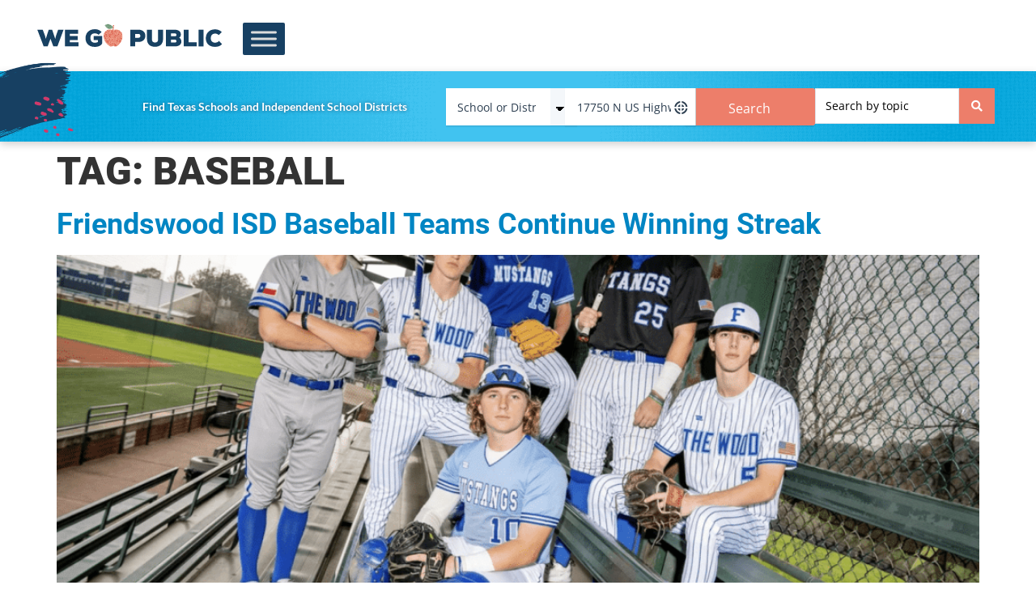

--- FILE ---
content_type: image/svg+xml
request_url: https://www.wegopublic.com/wp-content/uploads/2023/01/13.01-1050X3200-11-Productions-CDA-81369-01.svg
body_size: 61468
content:
<svg xmlns="http://www.w3.org/2000/svg" id="Capa_1" viewBox="0 0 862.3 171.11"><defs><style>.cls-1{fill:#efa28c;}.cls-2{fill:#91b097;}.cls-3{fill:#ce3a2b;}.cls-4{fill:#184162;}.cls-5{fill:#2b673c;}</style></defs><path class="cls-4" d="M110.44,85.47c-.82,3.08-1.57,6.07-2.24,8.9-.53,2.24-1.02,4.49-1.46,6.71l-13.43-41.17h-15.05l-13.03,41.15-1.29-6.47c-.57-2.87-1.31-5.78-2.2-8.66l-9.57-26.02H28.55l27.57,73.79,.12,.33h17.35l12.25-34.08,12.64,34.08h17.56l26.97-74.12h-23.61l-8.96,25.56Z"></path><polygon class="cls-4" points="170.02 105.6 204.65 105.6 204.65 87.74 170.02 87.74 170.02 78.28 206.78 78.28 206.78 59.92 148.6 59.92 148.6 134.14 208.2 134.14 208.2 115.67 170.02 115.67 170.02 105.6"></polygon><path class="cls-4" d="M274.22,105.5h18.48v8.6c-.92,.71-1.96,1.28-3.08,1.71-1.23,.47-2.47,.85-3.7,1.15-1.22,.3-2.43,.5-3.58,.6-1.17,.1-2.26,.15-3.26,.15-3.56,0-6.59-.65-9.01-1.92-2.43-1.28-4.4-2.92-5.88-4.88-1.48-1.97-2.56-4.19-3.22-6.59-.66-2.41-1-4.81-1-7.13,0-7.07,1.73-12.41,5.14-15.85,3.41-3.44,8.1-5.18,13.96-5.18,2.44,0,5.18,.44,8.14,1.3,2.92,.85,5.71,2.52,8.28,4.96l.35,.33,12.79-12.57-.36-.36c-2.45-2.45-4.88-4.48-7.24-6.05-2.36-1.57-4.77-2.8-7.17-3.66-2.39-.85-4.83-1.46-7.26-1.8-2.42-.34-4.96-.51-7.53-.51-6.88,0-12.94,1.14-18.03,3.39-5.09,2.25-9.35,5.27-12.66,8.96-3.31,3.69-5.81,7.95-7.41,12.66-1.6,4.7-2.41,9.54-2.41,14.38s.74,9.64,2.21,14.27c1.47,4.65,3.84,8.85,7.06,12.47,3.21,3.62,7.42,6.61,12.51,8.86,5.08,2.25,11.35,3.39,18.63,3.39,3.53,0,7-.31,10.3-.92,3.31-.61,6.38-1.55,9.15-2.78,2.77-1.23,5.26-2.78,7.38-4.6,2.14-1.83,3.85-3.98,5.09-6.4l.06-.11v-33.12h-36.75v17.25Z"></path><path class="cls-4" d="M492.1,68.09c-2.47-2.47-5.62-4.48-9.36-5.95-3.73-1.47-8.15-2.22-13.13-2.22h-36.04v74.22h21.72v-19.8h14.33c4.91-.07,9.29-.81,13.02-2.22,3.73-1.4,6.9-3.35,9.41-5.8,2.51-2.44,4.42-5.34,5.65-8.61,1.23-3.25,1.86-6.82,1.86-10.59s-.63-7.13-1.86-10.38c-1.24-3.27-3.12-6.18-5.6-8.66Zm-16.28,25.33c-1.32,1.63-3.41,2.45-6.21,2.45h-14.33v-17.18h14.33c2.78,0,4.79,.84,6.16,2.55,1.38,1.73,2.08,3.81,2.08,6.19s-.68,4.32-2.02,5.98Z"></path><path class="cls-4" d="M555.12,101.44c0,5.46-1.23,9.45-3.66,11.88-2.43,2.43-5.71,3.66-9.75,3.66s-7.32-1.22-9.75-3.61c-2.43-2.4-3.66-6.48-3.66-12.14V60.02h-21.62v41.22c0,5.66,.81,10.69,2.42,14.95,1.61,4.28,3.96,7.92,6.98,10.8,3.02,2.88,6.74,5.07,11.05,6.51,4.3,1.43,9.2,2.16,14.58,2.16s10.28-.76,14.59-2.26c4.31-1.5,8.03-3.73,11.05-6.61,3.02-2.88,5.37-6.5,6.98-10.75,1.61-4.24,2.42-9.15,2.42-14.6V60.02h-21.62v41.43Z"></path><path class="cls-4" d="M647.01,95.19c1.28-.64,2.37-1.42,3.26-2.34,1.08-1.12,1.94-2.36,2.53-3.7,.59-1.32,1.01-2.69,1.25-4.08,.24-1.38,.36-2.77,.36-4.15,0-3.52-.72-6.64-2.14-9.28-1.42-2.63-3.38-4.84-5.84-6.57-2.44-1.72-5.33-3.02-8.59-3.88-3.25-.85-6.76-1.29-10.43-1.29h-37.97v74.22h38.28c3.33,0,6.75-.36,10.16-1.08,3.43-.72,6.56-1.94,9.3-3.62,2.76-1.69,5.04-3.97,6.77-6.76,1.73-2.81,2.61-6.33,2.61-10.47,0-3.45-.86-6.79-2.55-9.94-1.56-2.89-3.91-5.27-7-7.08Zm-36.15,8.88h16.97c2.42,0,4.25,.62,5.43,1.83,1.2,1.24,1.79,2.77,1.79,4.68s-.57,3.53-1.69,4.68c-1.11,1.15-2.98,1.73-5.53,1.73h-16.97v-12.91Zm0-27.78h16.97c2.42,0,4.25,.62,5.43,1.83,1.2,1.24,1.79,2.77,1.79,4.68s-.57,3.53-1.69,4.68c-1.11,1.15-2.98,1.73-5.53,1.73h-16.97v-12.91Z"></path><polygon class="cls-4" points="688.45 59.92 666.73 59.92 666.73 134.14 723.48 134.14 723.48 115.57 688.45 115.57 688.45 59.92"></polygon><rect class="cls-4" x="731.62" y="59.92" width="21.62" height="74.22"></rect><path class="cls-4" d="M820.9,109.75l-.37,.38c-2.57,2.64-5.43,4.55-8.5,5.67-3.08,1.13-5.9,1.7-8.41,1.7-3.5,0-6.5-.6-8.92-1.78-2.42-1.18-4.4-2.74-5.87-4.63-1.48-1.91-2.56-4.05-3.21-6.38-.66-2.34-1-4.71-1-7.02s.35-4.73,1.05-7.17c.69-2.44,1.79-4.67,3.27-6.64,1.47-1.96,3.43-3.59,5.82-4.83,2.39-1.24,5.37-1.87,8.86-1.87,2.44,0,4.97,.42,7.51,1.24,2.52,.82,5.14,2.48,7.79,4.92l.35,.32,13.51-13.19-.38-.36c-4.29-4.09-8.85-7.11-13.57-8.99-4.71-1.88-9.83-2.83-15.21-2.83-6.94,0-13.03,1.16-18.08,3.45-5.05,2.29-9.29,5.32-12.61,9.01-3.31,3.69-5.81,7.93-7.41,12.61-1.6,4.67-2.41,9.45-2.41,14.23s.76,9.83,2.26,14.42c1.5,4.62,3.92,8.76,7.16,12.32,3.25,3.56,7.48,6.44,12.57,8.55,5.08,2.11,11.32,3.19,18.52,3.19,5.72,0,11.1-.88,16.01-2.62,4.92-1.74,9.56-4.77,13.79-9l.33-.33-12.86-14.36Z"></path><g><path class="cls-2" d="M345.13,56.48c-2.31,0-4.63-.4-7.29-1.01-4.93-1.13-7.29-4.13-9.31-5.91-1-.88-2.4-2.94-3.55-4.78-.57-.92-1.08-1.78-1.45-2.42-.18-.32-.33-.58-.43-.76-.09-.17-.15-.27-.16-.28l-.48-1.15c.2-.06,1.13-.36,1.58-.61,.13-.07,.43-.29,.87-.59,1.32-.91,3.88-2.59,6.62-3.31,1.8-.47,3.51-.73,5.26-.73s3.68,.29,5.71,.92c4.1,1.28,7.6,4.29,10.1,6.12,1.56,1.14,3.03,2.74,4.11,4.06,.44,.54,.82,1.03,1.11,1.43-.17,1.96-.34,3.99-.5,5.77-.96,.39-2.97,1.17-6.12,2.23-2.14,.72-4.11,1.01-6.08,1.01"></path><path class="cls-1" d="M369.32,134.51c-.47,0-.92-.01-1.36-.03-2.51-.11-3.15-.33-4.91-1.32-1.11-.62-1.47-.75-2.15-.75-.39,0-.9,.04-1.72,.06-2.23,.04-2.99,.8-5.49,1.32-2.5,.51-3.87,.58-6.44,.69-.04,0-.08,0-.13,0-2.56,0-6.08-3.33-13.39-9.76-7.43-6.54-7.08-7.69-10.29-13.12-3.21-5.42-4.41-10.96-5.59-19.83-1.17-8.88,.9-14.15,2.45-17.77,1.55-3.61,4.11-6.77,10.66-11.1,6.55-4.32,9.72-3.81,14.73-3.95,.15,0,.3,0,.44,0,4.87,0,9.77,2.09,9.77,2.09,0,0,.56-.36,.93-3.02,.1-.74,1.64-18.63,1.64-18.63l4.11-.11-1.9,21.91,3.37-.73s2.47-1.37,7.16-1.37c.93,0,1.95,.05,3.05,.18,11.93,1.39,14.28,5.73,17.42,8.17,3.15,2.44,7.35,8.91,8.06,21.31,.72,12.4-5.55,23.52-8.68,28.59-3.13,5.07-12.19,13.46-14.91,15.32-2.24,1.53-4.67,1.84-6.86,1.84"></path><g><path class="cls-3" d="M338.54,71.1c1.79,0,3.25-1.46,3.25-3.25s-1.46-3.25-3.25-3.25-3.25,1.46-3.25,3.25,1.46,3.25,3.25,3.25Zm-2.32-1.59h1.08c.05,.21,.11,.4,.18,.58,.08,.2,.18,.36,.28,.5-.63-.18-1.17-.56-1.54-1.08Zm2.32-4.52c.31,0,.64,.46,.85,1.2h-1.71c.21-.75,.54-1.2,.85-1.2Zm.94,1.59c.06,.32,.1,.68,.11,1.08h-2.1c.01-.39,.05-.75,.11-1.08h1.88Zm1.9,1.08h-1.4c0-.38-.04-.74-.1-1.08h1.22c.16,.33,.27,.69,.29,1.08Zm-2.84,3.06c-.31,0-.65-.46-.85-1.21h1.71c-.21,.75-.54,1.21-.85,1.21Zm-.94-1.59c-.06-.32-.1-.68-.11-1.08h2.1c-.01,.39-.05,.76-.11,1.08h-1.88Zm2.38-1.08h1.4c-.03,.39-.13,.75-.29,1.08h-1.22c.06-.34,.1-.7,.1-1.08Zm-2.88-.39h-1.4c.03-.39,.13-.75,.29-1.08h1.22c-.06,.34-.1,.7-.1,1.08Zm0,.39c0,.38,.04,.74,.1,1.08h-1.22c-.16-.33-.27-.69-.29-1.08h1.4Zm2.23,2.55c.1-.14,.2-.31,.28-.5,.07-.18,.13-.37,.18-.58h1.08c-.37,.52-.91,.9-1.54,1.08Zm1.54-4.4h-1.08c-.05-.21-.11-.4-.18-.58-.08-.2-.18-.36-.28-.5,.63,.18,1.17,.56,1.54,1.08Zm-3.11-1.08c-.1,.14-.19,.3-.28,.5-.07,.18-.13,.37-.18,.58h-1.08c.37-.52,.91-.9,1.54-1.08Z"></path><path class="cls-3" d="M332.22,64.79c.03,.1,.12,.16,.22,.16h.34c.12,0,.23-.02,.34-.06l.68-.23-.06,.86c0,.08,.03,.16,.1,.2,.04,.03,.08,.04,.13,.04,.03,0,.06,0,.09-.02l.55-.23c.06-.02,.11-.07,.13-.13l.49-1.28,.89-.44c.13-.06,.22-.19,.23-.33,.01-.15-.05-.29-.16-.37l-.2-.16c-.19-.14-.44-.17-.65-.07l-.78,.38-1.07-.49c-.05-.02-.11-.03-.17,0l-.57,.18c-.08,.03-.14,.1-.16,.18-.01,.09,.02,.17,.09,.22l.67,.5-.28,.14-.66-.27c-.09-.04-.19-.01-.26,.06l-.14,.15c-.05,.06-.07,.14-.05,.22l.25,.78Zm3.32-1.64c.05-.03,.12-.02,.17,.02l.15,.12-.92,.45c-.05,.03-.09,.07-.11,.12l-.49,1.27-.12,.05,.05-.83c0-.08-.03-.15-.09-.2-.04-.03-.09-.05-.14-.05l-1.08,.36c-.06,.02-.12,.03-.19,.03h-.17l-.13-.4,.51,.21c.06,.02,.13,.02,.19,0l2.36-1.15Zm-1.72,.33l-.5-.38,.06-.02,.65,.3-.21,.1Z"></path><path class="cls-3" d="M341.99,63.86v.25h0c-.13,0-.23,.1-.23,.23v.62c0,.13,.1,.23,.23,.23h.22c.05,.25,.26,.45,.53,.45s.48-.19,.53-.45h.36c.05,.25,.26,.45,.53,.45s.48-.19,.53-.45h.18c.13,0,.23-.1,.23-.23v-.62s0,0,0,0v-1.38c0-.13-.1-.23-.23-.23h-1.58c-.12,0-.21,.1-.22,.21h-.17c-.51,0-.92,.41-.92,.92Zm2.18,1.32c-.05,0-.1-.04-.1-.1s.04-.1,.1-.1,.1,.04,.1,.1-.04,.1-.1,.1Zm-1.72-1.07v-.25c0-.25,.21-.46,.46-.46h.17v.71h-.63Zm2.21,0h-1.12v-.92h1.12v.92Zm-.07,.63c-.06-.08-.14-.13-.24-.17h.31v.17h-.07Zm-2.37-.17h0s0,0,0,0h.34c-.1,.03-.18,.09-.24,.17h-.1v-.17Zm.7,0h.39s0,0,0,0,0,0,0,0h.68c-.1,.03-.18,.09-.24,.17h-.59c-.06-.08-.14-.13-.24-.17Zm-.18,.42c.05,0,.1,.04,.1,.1s-.04,.1-.1,.1-.1-.04-.1-.1,.04-.1,.1-.1Z"></path><path class="cls-3" d="M341.86,72.78c0,.13,.1,.23,.23,.23h2.07s0,0,0,0h0c.05,0,.1-.02,.14-.05l.62-.47c.06-.04,.09-.11,.09-.18v-2.07s0-.03-.01-.04c0-.01,0-.02,0-.03,0,0-.01-.01-.01-.02-.01-.03-.03-.05-.05-.06-.01-.01-.02-.03-.04-.03,0,0,0-.01-.02-.01-.02-.01-.04,0-.07-.01-.01,0-.02-.01-.04-.01h-2.07s-.1,.02-.14,.05l-.62,.47s0,.01,0,.01c-.01,0-.01,.02-.02,.03-.02,.03-.04,.07-.04,.11,0,0-.01,.01-.01,.02v2.07Zm.46-1.84h1.61v1.61h-1.61v-1.61Zm2.07,1.37v-1.49l.16-.12v1.49l-.16,.12Z"></path><rect class="cls-3" x="342.59" y="71.28" width=".98" height=".46"></rect><path class="cls-3" d="M332.45,72.87c.09,.11,.22,.28,.49,.28s.4-.17,.48-.28c.08-.1,.09-.11,.12-.11,.03,0,.04,0,.13,.11,.09,.11,.22,.28,.48,.28s.4-.18,.48-.28c.08-.1,.09-.11,.13-.11s.04,0,.12,.11c.09,.11,.22,.28,.48,.28s.4-.17,.48-.28c.08-.1,.09-.11,.12-.11h.13v-.46h-.13c-.08,0-.14,.02-.19,.04l.16-.7c.01-.07,0-.14-.05-.19-.04-.05-.11-.08-.18-.08h-.21v-.57c0-.13-.1-.23-.23-.23h-.69v-.41c0-.13-.1-.23-.23-.23h-.81c-.1,0-.18,.06-.22,.15l-.47,1.29h-.28c-.07,0-.14,.03-.18,.09-.04,.05-.06,.13-.04,.19l.16,.7c-.06-.02-.12-.04-.2-.04h-.13v.46h.13s.05,0,.12,.11Zm1.68-2.49v.41c0,.13,.1,.23,.23,.23h.69v.34h-1.7l.36-.98h.42Zm1.15,1.44s0,0,0,0h0s.15,0,.15,0l-.17,.78s0,0-.01-.01c-.09-.11-.22-.28-.48-.28s-.4,.17-.49,.28c-.08,.1-.09,.11-.12,.11s-.04,0-.12-.11c-.09-.11-.22-.28-.48-.28s-.4,.18-.48,.28c0,0,0,0-.01,.01l-.17-.78h2.4Z"></path><path class="cls-3" d="M332.88,65.2c-.06-.02-.12-.02-.17,0-.06,.02-.1,.07-.13,.12-.34,.8-.51,1.65-.51,2.53,0,.95,.2,1.86,.6,2.72,.04,.08,.12,.13,.21,.13,.03,0,.06,0,.1-.02,.05-.03,.1-.07,.12-.13,.02-.06,.02-.12,0-.18-.37-.79-.56-1.64-.56-2.53,0-.82,.16-1.61,.48-2.35,.05-.12,0-.25-.12-.3Z"></path><path class="cls-3" d="M338.54,74.32c1.18,0,2.33-.32,3.33-.92,.11-.07,.14-.21,.08-.32-.03-.05-.08-.09-.14-.1-.06-.01-.12,0-.17,.03-.93,.56-2,.86-3.1,.86-.96,0-1.87-.22-2.72-.65-.05-.03-.12-.03-.18-.01-.06,.02-.11,.06-.13,.11-.06,.11-.01,.25,.1,.31,.91,.46,1.89,.7,2.92,.7Z"></path><path class="cls-3" d="M344.29,69.83c.03,.05,.08,.09,.13,.11h.07c.1,0,.19-.05,.22-.15,.2-.63,.3-1.28,.3-1.94s-.11-1.37-.32-2.01c-.02-.06-.06-.11-.11-.13-.05-.03-.12-.03-.18-.01-.12,.04-.19,.17-.15,.29,.2,.6,.3,1.23,.3,1.87s-.09,1.22-.28,1.81c-.02,.06-.01,.12,.02,.17Z"></path><path class="cls-3" d="M335.6,62.61c.89-.5,1.91-.77,2.94-.77,1.29,0,2.51,.4,3.54,1.15,.04,.03,.09,.05,.14,.05,.07,0,.14-.04,.19-.09,.07-.1,.05-.25-.05-.32-1.11-.81-2.43-1.24-3.81-1.24-1.11,0-2.21,.29-3.17,.83-.11,.06-.15,.2-.09,.31,.06,.11,.2,.15,.31,.09Z"></path><path class="cls-3" d="M358.99,124.17c-.77,0-1.52,.07-2.26,.21v-1.71c.15,0,.56,0,.81-.25,.31-.31,.25-.86,.25-.86,0,0-.55-.06-.86,.25-.1,.1-.16,.22-.19,.34v-.53c.15,0,.56,0,.81-.25,.31-.31,.25-.86,.25-.86,0,0-.55-.06-.86,.25-.1,.1-.16,.22-.19,.34v-.53c.15,0,.56,0,.81-.25,.31-.31,.25-.86,.25-.86,0,0-.55-.06-.86,.25-.1,.1-.16,.22-.19,.34v-.53c.15,0,.56,0,.81-.25,.31-.31,.25-.86,.25-.86,0,0-.55-.06-.86,.25-.1,.1-.16,.22-.19,.34v-.27c.13-.13,.34-.39,.34-.7,0-.43-.43-.78-.43-.78,0,0-.43,.35-.43,.78,0,.3,.21,.57,.34,.7v.27c-.04-.12-.1-.24-.19-.34-.31-.31-.86-.25-.86-.25,0,0-.06,.55,.25,.86,.25,.25,.66,.26,.81,.25v.53c-.04-.12-.1-.24-.19-.34-.31-.31-.86-.25-.86-.25,0,0-.06,.55,.25,.86,.25,.25,.66,.26,.81,.25v.53c-.04-.12-.1-.24-.19-.34-.31-.31-.86-.25-.86-.25,0,0-.06,.55,.25,.86,.25,.25,.66,.26,.81,.25v.53c-.04-.12-.1-.24-.19-.34-.31-.31-.86-.25-.86-.25,0,0-.06,.55,.25,.86,.25,.25,.66,.26,.81,.25v1.75c-.74,.15-1.46,.38-2.16,.67v-1.09c.1,0,.37,0,.54-.17,.2-.2,.17-.57,.17-.57,0,0-.37-.04-.57,.16-.06,.06-.1,.14-.13,.22v-.36c.1,0,.37,0,.54-.17,.2-.2,.17-.57,.17-.57,0,0-.37-.04-.57,.16-.06,.06-.1,.14-.13,.22v-.35c.1,0,.37,0,.54-.17,.2-.2,.17-.57,.17-.57,0,0-.37-.04-.57,.16-.06,.06-.1,.14-.13,.22v-.36c.1,0,.37,0,.54-.17,.2-.2,.17-.57,.17-.57,0,0-.37-.04-.57,.17-.06,.06-.1,.14-.13,.22v-.18c.09-.09,.23-.26,.23-.46,0-.29-.29-.52-.29-.52,0,0-.29,.23-.29,.52,0,.2,.14,.38,.23,.46v.18c-.03-.08-.07-.16-.13-.22-.2-.2-.57-.17-.57-.17,0,0-.04,.37,.17,.57,.17,.16,.44,.17,.54,.17v.36c-.03-.08-.07-.16-.13-.22-.2-.2-.57-.16-.57-.16,0,0-.04,.37,.17,.57,.17,.17,.44,.17,.54,.17v.35c-.03-.08-.07-.16-.13-.22-.2-.2-.57-.16-.57-.16,0,0-.04,.37,.17,.57,.17,.16,.44,.17,.54,.17v.36c-.03-.08-.07-.16-.13-.22-.2-.2-.57-.16-.57-.16,0,0-.04,.37,.17,.57,.17,.17,.44,.17,.54,.17v1.14c-.77,.33-1.49,.74-2.17,1.21v-1.21c.12,0,.45,0,.65-.2,.25-.25,.2-.7,.2-.7,0,0-.45-.05-.7,.2-.08,.08-.13,.18-.16,.27v-.43c.12,0,.45,0,.65-.2,.25-.25,.2-.7,.2-.7,0,0-.45-.05-.7,.2-.08,.08-.13,.18-.16,.27v-.43c.12,0,.45,0,.65-.2,.25-.25,.2-.7,.2-.7,0,0-.45-.05-.7,.2-.08,.08-.13,.18-.16,.27v-.43c.12,0,.45,0,.65-.2,.25-.25,.2-.7,.2-.7,0,0-.45-.05-.7,.2-.08,.08-.13,.18-.16,.27v-.22c.1-.11,.28-.32,.28-.57,0-.35-.35-.64-.35-.64,0,0-.35,.29-.35,.64,0,.25,.17,.46,.28,.57v.22c-.03-.1-.08-.2-.16-.27-.25-.25-.7-.2-.7-.2,0,0-.05,.45,.2,.7,.2,.2,.54,.21,.65,.2v.43c-.03-.1-.08-.2-.16-.27-.25-.25-.7-.2-.7-.2,0,0-.05,.45,.2,.7,.2,.2,.54,.21,.65,.2v.43c-.03-.1-.08-.19-.16-.27-.25-.25-.7-.2-.7-.2,0,0-.05,.45,.2,.7,.2,.2,.54,.21,.65,.2v.43c-.03-.1-.08-.19-.16-.27-.25-.25-.7-.2-.7-.2,0,0-.05,.45,.2,.7,.2,.2,.54,.21,.65,.2v1.32c-.47,.34-.92,.72-1.34,1.13-.84-.34-1.7-.59-2.58-.74v-.04s.04-.01,.06-.02l.05,.07s.06-.02,.09-.04v-.08s.02-.02,.04-.03l.06,.05s.05-.04,.08-.05l-.02-.08s.03-.02,.04-.04l.07,.04s.05-.05,.07-.07l-.04-.07s.02-.03,.04-.04l.08,.03s.04-.05,.05-.08l-.05-.06s.02-.03,.03-.05h.08s.03-.05,.04-.08l-.06-.05s.01-.04,.02-.05h.08s.01-.07,.02-.1l-.07-.04s0-.04,0-.06l.08-.02s0-.03,0-.05,0-.03,0-.05l-.08-.02s0-.04,0-.06l.07-.04s-.01-.07-.02-.1h-.08s-.01-.04-.02-.06l.06-.05s-.02-.06-.04-.09h-.08s-.02-.02-.03-.04l.05-.06s-.04-.05-.05-.08l-.08,.02s-.02-.03-.04-.04l.04-.07s-.05-.05-.07-.07l-.07,.04s-.03-.02-.04-.04l.02-.08s-.05-.04-.08-.05l-.06,.05s-.03-.02-.05-.03v-.08s-.05-.03-.08-.04l-.05,.07s-.04-.01-.05-.02v-.08s-.07-.01-.1-.02l-.04,.07s-.04,0-.06,0l-.02-.08s-.03,0-.05,0-.03,0-.05,0l-.02,.08h-.06s-.04-.07-.04-.07c-.03,0-.06,.01-.1,.02v.08s-.04,.01-.06,.02l-.05-.07s-.06,.02-.09,.04v.08s-.02,.02-.04,.03l-.06-.05s-.06,.04-.08,.05l.03,.08s-.03,.02-.04,.04l-.07-.04s-.05,.04-.07,.07l.04,.07s-.02,.03-.04,.04l-.08-.02s-.04,.05-.05,.08l.05,.06s-.02,.03-.03,.05h-.08s-.03,.05-.04,.08l.07,.05s-.01,.04-.02,.05h-.08s-.01,.07-.02,.1l.07,.04s0,.04,0,.06l-.08,.02s0,.03,0,.05,0,.03,0,.05l.08,.02s0,.04,0,.06l-.07,.04s.01,.07,.02,.1h.08s0,.04,.02,.06l-.07,.05s.02,.06,.04,.09h.08s.02,.02,.03,.04l-.05,.06s.04,.05,.05,.08l.08-.03s.02,.03,.04,.04l-.04,.07s.05,.05,.07,.07l.07-.04s.03,.02,.04,.04l-.03,.08s.02,.01,.03,.02c-.36-.03-.72-.05-1.09-.05-.45,0-.9,.03-1.34,.08v-.05s.03-.02,.05-.03l.07,.06s.06-.04,.1-.06l-.03-.09s.03-.03,.05-.04l.09,.05s.06-.05,.08-.08l-.05-.08s.03-.03,.04-.05l.09,.03s.04-.06,.06-.1l-.06-.07s.02-.04,.03-.06h.1s.03-.06,.04-.09l-.08-.06s.01-.04,.02-.06h.1s.02-.08,.02-.12l-.09-.05s0-.04,0-.06l.09-.03s0-.04,0-.06,0-.04,0-.06l-.09-.03s0-.04,0-.07l.09-.04s-.01-.08-.02-.11h-.1s-.01-.05-.02-.07l.08-.06s-.03-.07-.04-.11h-.1s-.02-.03-.03-.05l.06-.07s-.04-.06-.06-.09l-.09,.03s-.03-.03-.04-.05l.05-.08s-.05-.06-.08-.08l-.09,.05s-.03-.03-.05-.04l.03-.09s-.06-.04-.1-.06l-.07,.06s-.04-.02-.06-.03v-.1s-.06-.03-.1-.04l-.06,.08s-.04-.01-.06-.02v-.1s-.08-.02-.12-.02l-.04,.09s-.04,0-.07,0l-.03-.09s-.04,0-.06,0c-.02,0-.04,0-.06,0l-.03,.09s-.04,0-.07,0l-.04-.09s-.08,.01-.11,.02v.1s-.05,.01-.07,.02l-.06-.08s-.07,.03-.11,.04v.1s-.03,.02-.05,.03l-.07-.06s-.06,.04-.09,.06l.03,.09s-.03,.03-.05,.04l-.08-.05s-.06,.05-.08,.08l.05,.08s-.03,.03-.04,.05l-.09-.03s-.04,.06-.06,.09l.06,.07s-.02,.04-.03,.06h-.1s-.03,.06-.04,.09l.08,.06s-.01,.04-.02,.06h-.1s-.02,.08-.02,.12l.09,.04s0,.04,0,.07l-.09,.03s0,.04,0,.06,0,.04,0,.06l.09,.03s0,.04,0,.06l-.09,.05s.01,.08,.02,.11h.1s.01,.05,.02,.07l-.08,.06s.03,.07,.04,.11h.1s.02,.03,.03,.05l-.06,.07s.04,.06,.06,.09l.09-.03s.03,.03,.04,.05l-.05,.08s.05,.06,.08,.08l.08-.05s.03,.03,.05,.04l-.03,.09s.06,.04,.09,.06l.07-.06s.04,.02,.06,.03v.1s.06,.03,.1,.04l.06-.08s.04,.01,.06,.02v.09c-.76,.14-1.52,.36-2.24,.65,.06,.17,.13,.35,.2,.52,1.33-.53,2.77-.81,4.24-.81s2.83,.26,4.15,.77c-.34,.37-.66,.76-.95,1.16-1.03-.35-2.1-.52-3.2-.52-1.24,0-2.46,.23-3.59,.66,.1,.16,.2,.32,.31,.48,1.03-.38,2.14-.58,3.28-.58,.98,0,1.95,.15,2.87,.45-.26,.41-.5,.83-.71,1.26-.7-.2-1.43-.29-2.16-.29-.78,0-1.57,.12-2.31,.34,.15,.15,.3,.3,.46,.45,.6-.15,1.23-.23,1.85-.23s1.3,.08,1.93,.25c0,.02-.02,.04-.02,.05-.18,.42-.33,.85-.46,1.28-.47-.12-.96-.17-1.45-.17-.08,0-.16,0-.24,0,.43,.25,.88,.48,1.36,.66,.06,.01,.13,.03,.19,.04,0,0,0,.02,0,.03,.17,.07,.35,.12,.53,.18,.15-.62,.34-1.22,.59-1.81,.58-1.36,1.4-2.58,2.45-3.64,1.05-1.05,2.27-1.87,3.64-2.45,1.41-.6,2.91-.9,4.45-.9,.45,0,.9,.03,1.35,.08,0-.17,.01-.35,.01-.52,0-.01,0-.02,0-.03-.45-.05-.91-.08-1.36-.08Zm-15.01,2.7l.02-.03s.04,0,.07,0h0s-.06,.02-.09,.03Zm.52-.08s.02,0,.03,0h0s-.02,0-.03,0Zm-.35-.53c-.34,0-.62-.28-.62-.62s.28-.62,.62-.62,.62,.28,.62,.62-.28,.62-.62,.62Zm3.13,.5s-.06,0-.08,0l.03-.03,.05,.03h0Zm-.07-.92c0-.29,.24-.53,.53-.53s.53,.24,.53,.53-.24,.53-.53,.53-.53-.24-.53-.53Z"></path><path class="cls-3" d="M355.08,126.93c-1.19,.5-2.27,1.23-3.19,2.15-.92,.92-1.64,1.99-2.15,3.19-.22,.51-.39,1.04-.52,1.57,.18,.03,.37,.05,.55,.07,.41-1.67,1.26-3.19,2.5-4.43,1.79-1.79,4.17-2.77,6.7-2.77,.35,0,.7,.02,1.05,.06,.05-.18,.09-.36,.13-.54-.39-.04-.78-.07-1.17-.07-1.35,0-2.67,.26-3.9,.79Z"></path><path class="cls-3" d="M353.29,130.47c-.98,.98-1.67,2.16-2.05,3.46,.2-.01,.4-.03,.6-.05,.36-1.12,.98-2.15,1.84-3.01,1.42-1.42,3.3-2.2,5.3-2.2,.1,0,.21,0,.31,0,.09-.18,.18-.36,.26-.54-.19-.01-.38-.02-.57-.02-2.15,0-4.17,.84-5.69,2.36Z"></path><path class="cls-3" d="M353.5,133.53c.27-.08,.53-.17,.79-.28,.79-1.26,2.07-2.19,3.57-2.5,.19-.21,.36-.42,.53-.64-1.4,.13-2.7,.75-3.71,1.75-.49,.49-.89,1.05-1.18,1.67Z"></path><path class="cls-3" d="M348.9,117.99c0-.6-.48-1.08-1.08-1.08s-1.08,.48-1.08,1.08,.48,1.08,1.08,1.08,1.08-.48,1.08-1.08Z"></path><path class="cls-3" d="M347.82,115.67c-.08,0-.14,.06-.14,.14v.66c0,.08,.06,.14,.14,.14s.14-.06,.14-.14v-.66c0-.08-.06-.14-.14-.14Z"></path><path class="cls-3" d="M347.68,119.52v.66c0,.08,.06,.14,.14,.14s.14-.06,.14-.14v-.66c0-.08-.06-.14-.14-.14s-.14,.06-.14,.14Z"></path><path class="cls-3" d="M348.8,117.01s.06,.04,.1,.04,.07-.01,.1-.04l.47-.46c.05-.05,.05-.14,0-.2-.05-.05-.14-.05-.2,0l-.46,.46c-.05,.05-.05,.14,0,.2Z"></path><path class="cls-3" d="M346.28,119.68s.07-.01,.1-.04l.47-.46c.05-.05,.05-.14,0-.2-.05-.05-.14-.05-.2,0l-.46,.46c-.05,.05-.05,.14,0,.2,.03,.03,.06,.04,.1,.04Z"></path><path class="cls-3" d="M350.14,117.99c0-.08-.06-.14-.14-.14h-.66c-.08,0-.14,.06-.14,.14s.06,.14,.14,.14h.66c.08,0,.14-.06,.14-.14Z"></path><path class="cls-3" d="M345.64,118.13h.66c.08,0,.14-.06,.14-.14s-.06-.14-.14-.14h-.66c-.08,0-.14,.06-.14,.14s.06,.14,.14,.14Z"></path><path class="cls-3" d="M349.26,119.63s.06,.04,.1,.04,.07-.01,.1-.04c.05-.05,.05-.14,0-.2l-.46-.46c-.05-.05-.14-.05-.2,0-.05,.05-.05,.14,0,.2l.46,.46Z"></path><path class="cls-3" d="M346.18,116.35c-.05,.05-.05,.14,0,.2l.46,.46s.06,.04,.1,.04,.07-.01,.1-.04c.05-.05,.05-.14,0-.2l-.47-.46c-.05-.05-.14-.05-.2,0Z"></path><path class="cls-3" d="M343.82,125.32s.03-.09,0-.12c-.05,.04-.09,.08-.13,.13,.04,.03,.09,.03,.12,0Z"></path><path class="cls-3" d="M344.69,125.56s-.08,.04-.08,.09,.04,.08,.08,.09c0-.03,0-.06,0-.09s0-.06,0-.09Z"></path><path class="cls-3" d="M344.47,125.32s.09,.04,.12,0c-.04-.05-.08-.09-.13-.13-.03,.04-.03,.09,0,.12Z"></path><path class="cls-3" d="M343.6,125.56s0,.06,0,.09,0,.06,0,.09c.05,0,.08-.04,.08-.09s-.04-.08-.08-.09Z"></path><path class="cls-3" d="M344.14,125.18s.08-.04,.09-.08c-.03,0-.06,0-.09,0s-.06,0-.09,0c0,.05,.04,.08,.09,.08Z"></path><path class="cls-3" d="M344.47,126.09s.09-.08,.13-.13c-.04-.03-.09-.03-.12,0-.03,.03-.03,.09,0,.12Z"></path><path class="cls-3" d="M343.7,125.97s.08,.09,.13,.13c.03-.04,.03-.09,0-.12-.03-.03-.09-.04-.12,0Z"></path><path class="cls-3" d="M344.14,126.11s-.08,.04-.09,.08c.03,0,.06,0,.09,0s.06,0,.09,0c0-.05-.04-.08-.09-.08Z"></path><path class="cls-3" d="M347.47,125.44s-.08,.07-.11,.11c.03,.03,.08,.02,.1,0,.03-.03,.03-.07,0-.1Z"></path><path class="cls-3" d="M348.22,125.83s0-.05,0-.08c-.04,0-.07,.04-.07,.08s.03,.07,.07,.08c0-.03,0-.05,0-.08Z"></path><path class="cls-3" d="M348.13,125.55s-.07-.08-.11-.11c-.03,.03-.02,.08,0,.1,.03,.03,.07,.03,.1,0Z"></path><path class="cls-3" d="M347.27,125.82s0,.05,0,.08c.04,0,.07-.04,.07-.08s-.03-.07-.07-.08c0,.03,0,.05,0,.08Z"></path><path class="cls-3" d="M347.82,125.36s-.05,0-.08,0-.05,0-.08,0c0,.04,.04,.07,.08,.07s.07-.03,.08-.07Z"></path><path class="cls-3" d="M348.02,126.11s-.03,.07,0,.1c.04-.03,.08-.07,.11-.11-.03-.03-.08-.02-.1,0Z"></path><path class="cls-3" d="M347.36,126.1s.07,.08,.11,.11c.03-.03,.02-.08,0-.1-.03-.03-.07-.03-.1,0Z"></path><path class="cls-3" d="M347.67,126.29s.05,0,.08,0,.05,0,.08,0c0-.04-.04-.07-.08-.07s-.07,.03-.08,.07Z"></path><path class="cls-3" d="M370.32,131.6h-1.76v-7.2h2.5v1.91h-1.42c-.1,0-.19,.08-.19,.19v1.41c0,.1,.08,.19,.19,.19h3.22c.1,0,.19-.08,.19-.19v-1.41c0-.1-.08-.19-.19-.19h-1.42v-1.91h.72c.06,0,.11-.03,.14-.09s.02-.12-.02-.17l-1.52-1.99s0,0,0,0c0,0,0,0,0,0,0,0,0,0-.01-.01,0,0,0,0,0,0,0,0-.01,0-.02-.01,0,0,0,0,0,0,0,0,0,0-.01,0,0,0,0,0,0,0,0,0,0,0-.01,0,0,0,0,0,0,0,0,0,0,0-.01,0,0,0,0,0,0,0,0,0-.01,0-.02,0h-6.09v-.36c0-.15-.12-.27-.27-.27h-2.05c-.15,0-.27,.12-.27,.27v3.04c0,.15,.12,.27,.27,.27h2.05c.15,0,.27-.12,.27-.27v-.38h1.68v7.2h-1.76c-.09,0-.16,.07-.16,.16v1.14c0,.09,.07,.16,.16,.16h5.87c.09,0,.16-.07,.16-.16v-1.14c0-.09-.07-.16-.16-.16Zm1.52-7.52h-2.41l1.21-1.58,1.21,1.58Zm-1.52-1.68l-1.21,1.58-1.2-1.58h2.41Zm-5.62,1.68v-1.37l1.05,1.37h-1.05Zm1.37-.1l-1.21-1.58h2.41l-1.2,1.58Zm1.52-1.47l1.21,1.58h-2.41l1.21-1.58Z"></path><path class="cls-3" d="M375.06,129.83h-1.02v-1.79h-.38v1.79h-1.01v-.71h-.39v3.86h3.19v-6.12h-.38v2.96Zm-1.4,2.77h-1.01v-1.06h1.01v1.06Zm0-1.44h-1.01v-.94h1.01v.94Zm1.4,1.44h-1.01v-1.06h1.01v1.06Zm0-1.44h-1.01v-.94h1.01v.94Z"></path><path class="cls-3" d="M379.69,96.8c-.06-.16-.07-.33-.05-.49l.19-1.16c.15-.05,.27-.17,.29-.33l.04-.22c.01-.09,0-.19-.06-.26-.06-.08-.14-.13-.23-.14l-1.21-.2c-.1-.02-.19,0-.26,.06-.08,.05-.13,.14-.14,.23l-.04,.22c-.03,.16,.04,.32,.17,.41l-.19,1.15c-.03,.16-.1,.32-.2,.45l-.95,1.15c-.18,.22-.23,.5-.13,.77,.1,.26,.32,.45,.6,.49l1.83,.3s.09,.01,.13,.01c.23,0,.45-.1,.6-.29,.18-.22,.23-.5,.13-.77l-.53-1.39Zm-.67-1.92c.01-.07,0-.14-.02-.21l.34,.06c-.04,.05-.07,.12-.08,.19l-.21,1.3c-.04,.25-.01,.5,.06,.73l-.59-.1c.15-.2,.25-.43,.3-.67l.21-1.3Zm-1.5,3.18l.55-.67,1.27,.21,.3,.81c.02,.06,.01,.12-.03,.17-.04,.05-.1,.07-.16,.06l-1.83-.3c-.06,0-.11-.05-.13-.11-.02-.06-.01-.12,.03-.17Z"></path><path class="cls-3" d="M393.32,100.65l.05-.3-.4-.07,.49-2.93c.03-.21-.11-.41-.32-.44l-4.18-.69c-.1-.02-.2,0-.29,.07s-.14,.15-.16,.25l-.48,2.93-.4-.07-.05,.3c-.03,.21,.11,.41,.32,.44l4.97,.82s.04,0,.06,0c.18,0,.35-.13,.38-.32Zm-.42-3.24l-.4,2.39-3.88-.64,.4-2.39,3.88,.64Z"></path><path class="cls-3" d="M394.45,95.89c-.71-1-1.77-1.66-2.98-1.86-1.21-.2-2.42,.08-3.42,.8-.56,.4-1,.91-1.32,1.49-.53-.21-1.09-.37-1.66-.47-.57-.09-1.15-.12-1.72-.09-.34-1.84-1.79-3.37-3.75-3.69-2.5-.41-4.86,1.28-5.28,3.78-.31,1.85,.55,3.63,2.04,4.6-.32,.67-.55,1.38-.68,2.13-.12,.74-.13,1.49-.05,2.23-.55,.14-1.08,.37-1.55,.72-1,.71-1.66,1.77-1.86,2.98-.2,1.21,.08,2.42,.8,3.42,.71,1,1.77,1.66,2.98,1.86,.25,.04,.5,.06,.76,.06,.95,0,1.87-.3,2.66-.86,.56-.4,1-.91,1.32-1.49,.53,.21,1.09,.37,1.66,.47,.45,.07,.9,.11,1.34,.11,.13,0,.25,0,.38-.01,.35,1.84,1.79,3.37,3.75,3.69,.25,.04,.5,.06,.75,.06,2.2,0,4.15-1.6,4.53-3.84,.31-1.85-.55-3.63-2.04-4.6,.32-.67,.55-1.39,.68-2.13,.12-.74,.13-1.5,.04-2.24,.55-.14,1.08-.37,1.55-.71,1-.71,1.66-1.77,1.86-2.98,.2-1.21-.08-2.42-.8-3.42Zm-11.94,15.47c-.51-.08-1.01-.23-1.48-.42,.12-.3,.21-.61,.27-.94,.2-1.21-.08-2.42-.8-3.42-.71-1-1.77-1.66-2.98-1.86-.43-.07-.85-.06-1.27-.01-.07-.67-.07-1.36,.04-2.04,.11-.68,.33-1.33,.62-1.94,.38,.18,.77,.33,1.2,.4,.25,.04,.51,.06,.76,.06,.95,0,1.87-.29,2.66-.86,1-.71,1.66-1.77,1.86-2.98,.05-.33,.07-.66,.05-.98,.51-.02,1.03,0,1.54,.08,.51,.08,1.01,.23,1.48,.42-.12,.3-.21,.61-.27,.94-.41,2.5,1.28,4.86,3.78,5.28,.25,.04,.5,.06,.76,.06,.17,0,.34-.02,.51-.04,.07,.67,.07,1.35-.04,2.03-.11,.68-.33,1.33-.62,1.94-.38-.18-.77-.33-1.2-.4-1.21-.2-2.42,.08-3.42,.8-1,.71-1.66,1.77-1.86,2.98-.05,.33-.07,.66-.05,.98-.51,.02-1.03,0-1.54-.08Zm.28-14.11c-.17,1.05-.75,1.97-1.61,2.58-.87,.62-1.92,.86-2.96,.69-1.05-.17-1.97-.75-2.59-1.61-.62-.87-.87-1.92-.69-2.97,.17-1.05,.74-1.96,1.61-2.58,.68-.49,1.49-.75,2.31-.75,.22,0,.44,.02,.66,.05,2.17,.36,3.64,2.41,3.28,4.58Zm-5.37,8.08c2.17,.36,3.64,2.41,3.28,4.58-.36,2.16-2.41,3.64-4.58,3.28-2.17-.36-3.64-2.41-3.28-4.58,.32-1.95,2.01-3.33,3.92-3.33,.21,0,.43,.02,.65,.05Zm12.66-2.84c-1.05-.17-1.97-.75-2.58-1.61-.62-.87-.87-1.92-.69-2.97,.32-1.95,2.01-3.33,3.92-3.33,.21,0,.43,.02,.65,.05,2.17,.36,3.64,2.41,3.28,4.58-.17,1.05-.75,1.96-1.61,2.58-.87,.62-1.92,.86-2.97,.69Zm-5.37,8.08c.32-1.95,2.01-3.33,3.92-3.33,.21,0,.43,.02,.65,.05,1.05,.17,1.96,.75,2.58,1.61,.62,.87,.87,1.92,.69,2.97-.17,1.05-.74,1.96-1.61,2.58-.87,.62-1.92,.86-2.97,.69-2.17-.36-3.64-2.41-3.28-4.58Z"></path><path class="cls-3" d="M373.86,108.76l-.27-.02-.04,.09c-.04,.1-.07,.2-.09,.3l-.02,.1,.24,.12c0,.05,0,.1-.01,.16l-.25,.09v.1c.01,.1,.03,.2,.05,.3l.02,.1h.27c.02,.07,.04,.12,.06,.17l-.19,.19,.05,.09c.05,.09,.1,.17,.16,.26l.06,.08,.25-.1s.08,.09,.12,.13l-.1,.25,.08,.06c.08,.06,.16,.12,.25,.17l.09,.05,.19-.19c.05,.02,.11,.05,.17,.07v.27s.11,.02,.11,.02c.05,.01,.1,.02,.15,.03,.05,0,.1,.01,.15,.02h.1s.09-.24,.09-.24h0c.06,0,.12,0,.18,0l.12,.24,.1-.02c.1-.02,.19-.04,.29-.08l.09-.03v-.27s.09-.05,.14-.08l.2,.17,.08-.06c.08-.06,.16-.12,.23-.19l.07-.07-.12-.24s.07-.09,.1-.13l.26,.07,.05-.09c.05-.09,.1-.18,.14-.27l.04-.09-.21-.17c.01-.05,.03-.1,.04-.15l.26-.04v-.1c.03-.1,.03-.2,.03-.31v-.1s-.26-.07-.26-.07c0-.05-.01-.1-.02-.14l.21-.13s.05,.09,.09,.14l.06,.08,.17-.06s.03,.03,.04,.04l-.07,.17,.08,.06c.05,.04,.11,.08,.17,.11l.09,.05,.13-.13s.04,.01,.05,.02v.18s.11,.02,.11,.02c.03,0,.06,.02,.1,.02,.03,0,.07,0,.1,.01h.1s.06-.16,.06-.16c.02,0,.04,0,.06,0l.08,.16,.1-.02c.07-.01,.13-.03,.2-.05l.09-.03v-.18s.02-.02,.04-.02l.14,.11,.08-.06c.05-.04,.11-.08,.16-.13l.07-.07-.08-.16s.02-.03,.03-.04l.17,.05,.05-.09c.04-.06,.07-.12,.09-.19l.04-.09-.14-.11s0-.03,.01-.04l.17-.03v-.1c.02-.07,.02-.14,.02-.21v-.1s-.18-.05-.18-.05c0-.01,0-.02,0-.04l.15-.09-.03-.1c-.02-.07-.05-.14-.08-.2l-.04-.09-.18,.03s-.01-.02-.02-.03l.1-.15-.07-.08c-.05-.05-.1-.11-.15-.15l-.08-.06-.15,.1s-.01,0-.02-.01l.03-.18-.09-.04c-.07-.03-.13-.06-.21-.08l-.09-.03-.1,.15s-.02,0-.03,0l-.04-.17h-.1c-.07,0-.15,0-.22,0h-.1s-.03,.19-.03,.19c0,0-.02,0-.03,0l-.11-.14-.09,.04c-.07,.03-.13,.06-.2,.1l-.09,.05,.05,.17s-.02,.01-.02,.02l-.16-.08-.07,.07c-.05,.05-.1,.11-.14,.16l-.06,.08,.11,.14s-.01,.02-.02,.03h-.18s-.04,.08-.04,.08c-.02,.07-.04,.13-.06,.2l-.02,.1,.16,.08s0,.03,0,.04l-.17,.06v.1s.02,.09,.02,.14v-.02s-.27,.04-.27,.04c-.02-.04-.05-.08-.08-.12l.15-.22-.07-.08c-.07-.08-.15-.16-.23-.23l-.08-.06-.22,.15s-.07-.05-.11-.07l.05-.26-.09-.04c-.1-.05-.2-.08-.3-.12l-.1-.03-.14,.22s-.04,0-.06-.01-.04,0-.06,0l-.06-.26h-.1c-.11,0-.22,0-.32,0h-.1s-.04,.28-.04,.28c-.04,0-.09,.02-.13,.03l-.17-.21-.09,.04c-.1,.04-.2,.09-.29,.14l-.09,.05,.07,.26s-.07,.05-.11,.08l-.24-.13-.07,.07c-.07,.08-.14,.16-.2,.24l-.06,.08,.17,.21s-.05,.08-.07,.13Zm.55,.63c.05-.3,.21-.56,.46-.73,.19-.14,.42-.21,.66-.21,.06,0,.12,0,.19,.02,.62,.1,1.03,.68,.93,1.3-.1,.62-.69,1.03-1.3,.93-.3-.05-.56-.21-.73-.46-.18-.25-.25-.54-.2-.84Zm3.1-.48s-.04-.1-.06-.15h.13s.01,.04,.02,.05l-.09,.09Zm.65-.64c.05-.3,.32-.52,.62-.52,.03,0,.07,0,.1,0,.34,.06,.57,.38,.51,.72-.06,.34-.38,.57-.72,.51-.34-.06-.57-.38-.51-.72Z"></path><path class="cls-3" d="M386.65,113.64l3.05,.51s.05,0,.07,0c.21,0,.39-.15,.43-.36l.75-4.52c.02-.11,0-.23-.07-.32-.07-.09-.17-.16-.28-.17l-3.05-.5c-.12-.02-.23,0-.32,.08-.09,.07-.15,.17-.17,.28l-.75,4.52c-.04,.23,.12,.46,.35,.5Zm2.77-1.31c.01-.08,.08-.14,.16-.14,0,0,.02,0,.03,0,.04,0,.08,.03,.11,.07,.03,.04,.04,.08,.03,.12,0,.04-.03,.08-.07,.11-.03,.03-.08,.04-.12,.03-.04,0-.08-.03-.11-.07-.03-.04-.04-.08-.03-.12Zm-.3-.82s-.03,.08-.07,.11c-.04,.03-.08,.03-.12,.03-.04,0-.08-.03-.11-.07-.03-.04-.04-.08-.03-.12,0-.04,.03-.08,.07-.11,.04-.03,.08-.04,.12-.03,.04,0,.08,.03,.11,.07,.03,.04,.04,.08,.03,.12Zm-.75-.12s-.03,.08-.07,.11c-.03,.03-.08,.03-.12,.03-.04,0-.08-.03-.11-.07-.03-.04-.04-.08-.03-.12,.01-.08,.08-.14,.16-.14,0,0,.02,0,.03,0,.04,0,.08,.03,.11,.07,.03,.04,.04,.08,.03,.12Zm-.45,.7s.03-.08,.07-.11c.03-.02,.06-.03,.09-.03,0,0,.02,0,.03,0,.09,.01,.15,.1,.13,.19,0,.04-.03,.08-.07,.11s-.08,.04-.12,.03c-.04,0-.08-.03-.11-.07-.03-.04-.04-.08-.03-.12Zm.75,.12s.03-.08,.07-.11c.04-.03,.08-.04,.12-.03,.04,0,.08,.03,.11,.07,.03,.04,.04,.08,.03,.12,0,.04-.03,.08-.07,.11-.04,.03-.08,.04-.12,.03-.09-.02-.15-.1-.13-.19Zm.51-1.35s-.08,.04-.12,.03c-.04,0-.08-.03-.11-.07-.03-.04-.04-.08-.03-.12,0-.04,.03-.08,.07-.11,.03-.02,.06-.03,.09-.03,0,0,.02,0,.03,0,.09,.01,.15,.1,.14,.19,0,.04-.03,.08-.07,.11Zm-.87-.1s-.08-.03-.11-.07c-.03-.04-.04-.08-.03-.12,.01-.08,.08-.14,.16-.14,0,0,.02,0,.03,0,.09,.01,.15,.1,.14,.19-.02,.09-.1,.15-.19,.13Zm-.32,1.94c.09,.01,.15,.1,.14,.19-.02,.09-.1,.15-.19,.13-.04,0-.08-.03-.11-.07s-.04-.08-.03-.12c.01-.09,.1-.15,.19-.13Zm.63,.15s.06-.03,.09-.03c0,0,.02,0,.03,0,.04,0,.08,.03,.11,.07,.03,.04,.04,.08,.03,.12,0,.04-.03,.08-.07,.11-.04,.03-.08,.04-.12,.03-.04,0-.08-.03-.11-.07-.03-.04-.04-.08-.03-.12,0-.04,.03-.08,.07-.11Zm.87,.1s.08,.03,.11,.07c.03,.04,.04,.08,.03,.12-.01,.09-.1,.15-.19,.13-.04,0-.08-.03-.11-.07-.03-.04-.04-.08-.03-.12,.02-.09,.11-.15,.19-.13Zm.06-1.37c.02-.09,.1-.15,.19-.14,.04,0,.08,.03,.11,.07,.03,.04,.03,.08,.03,.12-.02,.09-.1,.15-.19,.14-.09-.01-.15-.1-.14-.19Zm.12-.75c.02-.09,.1-.15,.19-.13,.04,0,.08,.03,.11,.07,.03,.04,.04,.08,.03,.12-.01,.09-.1,.15-.19,.13-.09-.01-.15-.1-.14-.19Zm-2.18-.48s.06-.03,.09-.03c0,0,.02,0,.03,0,.04,0,.08,.03,.11,.07,.03,.04,.04,.08,.03,.12,0,.04-.03,.08-.07,.11-.04,.03-.08,.04-.12,.03-.09-.01-.15-.1-.14-.19,0-.04,.03-.08,.07-.11Zm.13,.91s-.03,.08-.07,.11c-.04,.03-.08,.04-.12,.03-.09-.02-.15-.1-.13-.19,.01-.09,.1-.15,.19-.14,.04,0,.08,.03,.11,.07,.03,.04,.04,.08,.03,.12Zm-.12,.75s-.03,.08-.07,.11c-.04,.03-.08,.03-.12,.03-.09-.01-.15-.1-.14-.19,.02-.09,.1-.15,.19-.13,.04,0,.08,.03,.11,.07s.04,.08,.03,.12Zm-.12,.75s-.03,.08-.07,.11c-.04,.03-.08,.04-.12,.03-.09-.01-.15-.1-.14-.19,.01-.08,.08-.14,.16-.14,0,0,.02,0,.03,0,.04,0,.08,.03,.11,.07,.03,.04,.04,.08,.03,.12Zm.17-3.03l.1-.62,2.57,.43-.1,.62-2.57-.43Z"></path><path class="cls-3" d="M380.94,102.11c-.08-.02-.16-.05-.25-.07-.09-.02-.18-.04-.26-.05-.27-.04-.49-.02-.66,.08-.18,.1-.29,.29-.34,.56l-.02,.12c-.04,.27,0,.48,.13,.62,.12,.14,.31,.23,.55,.27l.22,.04s.09,.02,.11,.05c0,0,.03,.03,.01,.1l-.02,.11s-.01,.07-.04,.08c-.02,.02-.05,.03-.09,.03-.06,0-.13,0-.2-.01-.08-.01-.16-.03-.25-.04-.08-.02-.17-.03-.25-.05-.08-.02-.15-.03-.21-.05l-.14-.03-.09,.56,.1,.04s.1,.04,.17,.06l.19,.05c.07,.02,.14,.04,.2,.05,.07,.01,.13,.03,.19,.04,.11,.02,.2,.03,.3,.03,.05,0,.11,0,.16,0,.16-.02,.29-.08,.39-.18,.11-.1,.17-.25,.21-.46l.02-.15c.02-.13,.02-.26-.02-.38-.04-.12-.11-.22-.21-.31-.1-.08-.23-.14-.39-.16l-.25-.04c-.09-.01-.13-.04-.15-.06-.02-.02-.02-.06-.01-.11v-.08c.02-.08,.05-.1,.05-.11,.01-.01,.03-.03,.08-.03,.05,0,.11,0,.18,0,.1,.02,.21,.04,.33,.06,.12,.03,.23,.05,.32,.07l.14,.03,.09-.55-.1-.04c-.06-.02-.13-.05-.21-.07Z"></path><polygon class="cls-3" points="383.49 102.51 381.48 102.18 381.38 102.8 382.05 102.91 381.72 104.92 382.38 105.03 382.71 103.02 383.39 103.13 383.49 102.51"></polygon><path class="cls-3" d="M384.55,105.38c.11,.01,.22,.02,.32,.03h.12s.1-.57,.1-.57l-1.03-.17s-.04-.01-.08-.05c0,0,0-.02,0-.08l.05-.28,.99,.14,.09-.57-.98-.19,.05-.29s.02-.06,.03-.07c.02-.01,.06-.01,.09,0l1.03,.17,.1-.58-.12-.03c-.09-.02-.18-.04-.3-.07l-.3-.06c-.12-.02-.26-.05-.41-.07-.07-.01-.15-.01-.22,0-.08,0-.16,.03-.23,.07-.08,.04-.14,.1-.2,.18-.05,.08-.09,.18-.11,.29l-.23,1.37c-.02,.14-.02,.25,.02,.35,.03,.1,.09,.17,.16,.23,.07,.05,.14,.09,.21,.12,.07,.02,.13,.04,.19,.05l.33,.05c.12,.02,.23,.03,.34,.04Z"></path><polygon class="cls-3" points="385.83 105.6 386.14 104.49 386.27 105.67 386.84 105.77 387.35 104.68 387.29 105.84 387.94 105.95 388.06 103.27 387.47 103.17 386.73 104.66 386.52 103.01 385.92 102.91 385.18 105.49 385.83 105.6"></polygon><path class="cls-3" d="M359.79,65.94c0-.3-.25-.55-.55-.55h-3.21v-.92h1.01c.07,.2,.25,.34,.47,.34,.28,0,.5-.22,.5-.5s-.22-.5-.5-.5c-.22,0-.4,.14-.47,.34h-1.17c-.09,0-.16,.07-.16,.16v1.08h-.47v-1.55c.2-.07,.34-.25,.34-.47,0-.28-.22-.5-.5-.5s-.5,.22-.5,.5c0,.22,.14,.4,.34,.47v1.55h-.49v-2.52c0-.09-.07-.16-.16-.16h-2.07c-.07-.2-.25-.34-.47-.34-.28,0-.5,.22-.5,.5s.22,.5,.5,.5c.22,0,.4-.14,.47-.34h1.91v2.36h-.47v-1.08c0-.09-.07-.16-.16-.16h-.51c-.07-.2-.25-.34-.47-.34-.28,0-.5,.22-.5,.5s.22,.5,.5,.5c.22,0,.4-.14,.47-.34h.36v.92h-3.33c-.3,0-.55,.25-.55,.55v6.49h10.33v-6.49Zm-.59,5.9h-9.15v-5.8s.02-.05,.05-.05h3.23v.92h.32v-.92h.47v.93h.32v-.93h.49v.92h.32v-.92h.47v.92h.32v-.92h3.11s.05,.02,.05,.05v5.8Z"></path><path class="cls-3" d="M355.16,69.3l.24-.08c0-.1-.02-.19-.03-.28l-.25-.02c-.02-.1-.06-.2-.1-.29l.19-.17c-.04-.09-.09-.17-.15-.25l-.24,.08c-.06-.08-.13-.15-.2-.22l.1-.23c-.08-.06-.15-.12-.24-.17l-.19,.17c-.08-.05-.17-.08-.27-.12v-.25c-.09-.03-.19-.05-.29-.06l-.1,.23s-.1,0-.14,0-.1,0-.14,0l-.1-.23c-.1,.01-.19,.03-.29,.06v.25c-.09,.03-.18,.07-.27,.12l-.19-.17c-.08,.05-.16,.11-.24,.17l.1,.23c-.07,.07-.14,.14-.2,.22l-.24-.08c-.05,.08-.1,.16-.15,.25l.19,.17c-.04,.09-.08,.19-.1,.29l-.25,.02c-.02,.09-.03,.19-.03,.28l.24,.08h0c0,.12,0,.22,.03,.31l-.22,.13c.02,.09,.05,.18,.08,.27l.25-.03c.04,.1,.1,.2,.16,.28l-.15,.2c.06,.07,.12,.14,.18,.21l.22-.13c.08,.07,.17,.14,.27,.2l-.05,.25c.08,.04,.16,.08,.25,.11l.15-.21c.1,.03,.21,.06,.33,.07l.05,.25s.09,0,.13,0,.09,0,.13,0l.05-.25c.11-.01,.22-.04,.33-.07l.15,.21c.09-.03,.17-.07,.25-.11l-.05-.25c.1-.06,.18-.12,.27-.2l.22,.13c.06-.06,.12-.13,.18-.21l-.15-.2c.06-.09,.12-.18,.16-.28l.25,.03c.03-.09,.06-.17,.08-.27l-.22-.13c.02-.1,.03-.2,.03-.3h0Zm-1.66,1.06c-.58,0-1.06-.47-1.06-1.06s.47-1.06,1.06-1.06,1.06,.47,1.06,1.06-.47,1.06-1.06,1.06Z"></path><path class="cls-3" d="M357.49,68.34l.15-.05c0-.06-.01-.12-.02-.18h-.16c-.02-.08-.04-.14-.07-.2l.12-.11c-.03-.05-.06-.11-.1-.16l-.15,.05s-.08-.1-.13-.14l.06-.15s-.1-.08-.15-.11l-.12,.11c-.05-.03-.11-.05-.17-.07v-.16c-.06-.02-.12-.03-.18-.04l-.06,.15s-.06,0-.09,0c-.03,0-.06,0-.09,0l-.07-.15c-.06,0-.12,.02-.18,.04v.16c-.06,.02-.11,.05-.17,.08l-.12-.11c-.05,.03-.1,.07-.15,.11l.07,.15s-.09,.09-.13,.14l-.15-.05c-.04,.05-.07,.1-.09,.16l.12,.11c-.03,.06-.05,.12-.06,.19l-.16,.02c-.01,.06-.02,.12-.02,.18l.15,.05h0c0,.07,0,.14,.02,.2l-.14,.08c.01,.06,.03,.11,.05,.17l.16-.02c.03,.06,.06,.12,.1,.18l-.09,.13s.08,.09,.12,.13l.14-.08c.05,.05,.11,.09,.17,.12l-.03,.16c.05,.03,.1,.05,.16,.07l.09-.13c.07,.02,.14,.04,.21,.04l.03,.16s.06,0,.09,0c.03,0,.06,0,.09,0l.03-.16c.07,0,.14-.03,.21-.05l.09,.13c.05-.02,.11-.04,.16-.07l-.04-.16c.06-.04,.12-.08,.17-.13l.14,.08s.08-.09,.11-.13l-.1-.13c.04-.06,.07-.12,.1-.18l.16,.02c.02-.06,.04-.11,.05-.17l-.14-.08c.01-.06,.02-.13,.02-.19h0Zm-1.06,.69c-.37,0-.68-.29-.69-.67,0-.37,.29-.68,.67-.69,.37,0,.68,.29,.69,.67,0,.37-.3,.68-.67,.69Z"></path><path class="cls-3" d="M328.87,88.23s.04,0,.04,0c.06,.02,.43,.14,1.03,.42,.04,.02,.08,.03,.12,.03,.03,0,.05,0,.08-.01h0c.05-.01,.1-.04,.13-.08,.7-.76,6.8-7.51,5.64-11.62-.74-2.58-3.45-4.09-6.04-3.37-1.44,.41-2.62,1.46-3.19,2.84-1.21-.89-2.73-1.16-4.21-.74-2.59,.73-4.1,3.44-3.37,6.04,1.02,3.61,7.17,5.74,9.77,6.49Zm1.24-.33l-.18-.63c.14,0,.33,.02,.4,.12,.05,.08,.02,.19,0,.25,0,0,0,0,0,0-.07,.08-.14,.16-.22,.25Zm.51-.69c-.17-.27-.53-.28-.72-.28h-.04s-.02,0-.03,0l-.33-1.16s.06,0,.1,0h.06c.22,0,.6,.02,.73,.22,.08,.14,.05,.32,0,.46-.04,.13,.08,.25,.21,.22,.05-.01,.1-.05,.12-.11,.09-.29,.08-.55-.04-.74-.23-.36-.72-.38-1.01-.38h-.05c-.07,0-.14,0-.2,0l-.38-1.35c.2-.02,.41-.02,.62,0,.21,.01,.43,.04,.62,.13,.23,.11,.34,.32,.34,.57,0,.07-.01,.14-.03,.21-.01,.06-.04,.12-.04,.17-.01,.12,.1,.22,.21,.18,.14-.04,.15-.23,.17-.34,.05-.25,.03-.53-.11-.75-.11-.18-.29-.31-.49-.39-.35-.14-.76-.15-1.13-.13-.09,0-.17,.01-.26,.02l-1.08-3.81c.43-.21,.67-.7,.54-1.17-.15-.53-.71-.84-1.24-.68-.53,.15-.85,.71-.7,1.23,.13,.47,.59,.77,1.07,.72l1.07,3.79c-.07,.02-.14,.04-.21,.06-.24,.08-.47,.18-.72,.21-.43,.05-.97-.25-.98-.73,0-.18,.07-.36,.16-.52,.05-.07,.08-.15,.03-.23-.07-.1-.2-.09-.28,0-.24,.29-.32,.74-.19,1.08,.16,.42,.63,.71,1.07,.74,.42,.03,.81-.17,1.22-.29l.38,1.34c-.11,.03-.2,.06-.3,.09-.25,.09-.43,.15-.64,.06-.1-.04-.28-.14-.34-.32-.07-.21,.08-.42,.11-.46,.06-.08,.04-.18-.04-.24-.08-.06-.18-.04-.24,.04-.06,.09-.27,.4-.16,.76,.1,.32,.38,.48,.54,.54,.33,.13,.61,.04,.88-.06,.09-.03,.18-.06,.28-.09l.33,1.15c-.08,.02-.14,.04-.21,.07-.17,.06-.27,.09-.39,.04-.05-.02-.16-.07-.19-.18-.04-.12,.05-.24,.06-.26,.06-.08,.04-.18-.04-.24-.08-.06-.18-.04-.24,.04-.05,.06-.19,.29-.11,.56,.07,.24,.28,.35,.39,.4,.24,.1,.44,.03,.63-.04,.06-.02,.12-.04,.19-.06l.18,.64c-.16-.07-.29-.12-.39-.16,.02-.01,.04-.03,.05-.06,.04-.1-.02-.21-.12-.23-.13-.03-.23,.06-.29,.18-2.51-.73-8.41-2.77-9.35-6.09-.31-1.11-.17-2.27,.39-3.27,.57-1.01,1.49-1.73,2.61-2.05,1.39-.39,2.87-.06,3.96,.89,.07,.07,.18,.09,.27,.06,.1-.03,.17-.1,.2-.2,.44-1.39,1.53-2.45,2.94-2.85,2.27-.63,4.66,.7,5.31,2.96,.17,.62,.71,3.9-4.7,10.15-.01-.02-.02-.05-.03-.08Zm-.51,1.34h0s0,0,0,0Z"></path><path class="cls-3" d="M332.54,79.67c-.61,.27-1.27,.08-1.9-.11-.86-.26-1.76-.53-2.36,.55-.02,.04-.03,.09-.01,.13l.43,1.53c.03,.11,.17,.16,.27,.09,.48-.37,1.01-.36,1.47-.35,.23,0,.48,.02,.71-.04,.1-.03,.24-.05,.3-.14,.08-.1,0-.22-.07-.31,.25,.05,.52,.06,.76-.07,.07-.04,.15-.09,.16-.18,.01-.11-.09-.16-.16-.22,.23-.06,.44-.19,.55-.4,.05-.1,.12-.26,.09-.38-.03-.1-.13-.15-.23-.11Z"></path><path class="cls-3" d="M324.95,81.16c-.44,.49-.9,1-1.56,1.09-.1,.01-.16,.11-.14,.21,.03,.12,.17,.22,.27,.28,.21,.13,.45,.12,.68,.06-.04,.09-.09,.18-.02,.27,.05,.07,.15,.07,.23,.07,.27-.02,.49-.17,.68-.34-.02,.11-.01,.25,.1,.3,.1,.04,.23,0,.34-.04,.23-.06,.43-.21,.62-.33,.39-.25,.83-.54,1.43-.47,.12,.01,.21-.1,.18-.22l-.43-1.53s-.04-.08-.08-.1c-1.08-.6-1.7,.1-2.3,.77Z"></path><path class="cls-3" d="M329.94,81.7c-.09-.01-.18,.05-.19,.14-.01,.09,.05,.18,.14,.19,.26,.04,.47,.21,.53,.43,.06,.24-.04,.49-.27,.66-.15,.11-.03,.35,.15,.3,.02,0,.04-.01,.05-.03,.34-.25,.5-.65,.4-1.02-.09-.36-.41-.62-.81-.68Z"></path><path class="cls-3" d="M337.08,85.55h1.8c.3,0,.54-.24,.54-.54v-3.39c0-.3-.24-.54-.54-.54h-1.8c-.3,0-.54,.24-.54,.54v3.39c0,.3,.24,.54,.54,.54Zm.26-3.67h1.29v2.87h-1.29v-2.87Z"></path><path class="cls-3" d="M342.55,85.55c.3,0,.54-.24,.54-.54v-6.1c0-.3-.24-.54-.54-.54h-1.8c-.3,0-.54,.24-.54,.54v6.1c0,.3,.24,.54,.54,.54h1.8Zm-1.55-6.38h1.29v5.59h-1.29v-5.59Z"></path><path class="cls-3" d="M346.22,85.55c.3,0,.54-.24,.54-.54v-5.09c0-.3-.24-.54-.54-.54h-1.8c-.3,0-.54,.24-.54,.54v5.09c0,.3,.24,.54,.54,.54h1.8Zm-1.54-5.37h1.29v4.57h-1.29v-4.57Z"></path><path class="cls-3" d="M349.89,77.01h-1.8c-.3,0-.54,.24-.54,.54v7.46c0,.3,.24,.54,.54,.54h1.8c.3,0,.54-.24,.54-.54v-2.37l5.29,1.84,.14-.42c.05-.14-.03-.3-.17-.35l-5.26-1.83s0,0,0,0v-4.33c0-.3-.24-.54-.54-.54Zm-.26,7.74h-1.29v-6.95h1.29v6.95Z"></path><path class="cls-3" d="M344.71,76.47l-2.33-1.27c.03-.08,.05-.16,.05-.25,0-.43-.35-.78-.78-.78s-.78,.35-.78,.78c0,.13,.04,.25,.09,.35l-2.45,1.85c-.14-.13-.32-.21-.53-.21-.43,0-.78,.35-.78,.78s.35,.78,.78,.78,.78-.35,.78-.78c0-.13-.04-.25-.09-.35l2.45-1.85c.14,.13,.32,.21,.53,.21,.25,0,.46-.12,.6-.3l2.33,1.27c-.03,.08-.05,.16-.05,.25,0,.43,.35,.78,.78,.78s.78-.35,.78-.78c0-.12-.03-.23-.08-.33l2.41-1.68c.14,.14,.34,.23,.56,.23,.43,0,.78-.35,.78-.78,0-.37-.27-.67-.61-.75h10.95c.3,0,.55-.25,.55-.55v-.38h-5.41v.19s-.04,.08-.08,.08h-1.1s-.08-.04-.08-.08v-.19h-5.41v.38c0,.25,.17,.45,.4,.52-.43,0-.77,.35-.77,.78,0,.12,.03,.23,.08,.33l-2.41,1.68c-.14-.14-.34-.23-.56-.23-.25,0-.46,.12-.6,.3Z"></path><path class="cls-3" d="M337.04,86h12.88c.06,0,.11,.05,.11,.11v.37c0,.06-.05,.11-.11,.11h-12.88c-.06,0-.11-.05-.11-.11v-.37c0-.06,.05-.11,.11-.11Z"></path><path class="cls-3" d="M350.67,81.44l-.07,.21,5.12,1.78,.07-.21c.03-.07-.01-.15-.08-.18l-4.86-1.68c-.07-.03-.15,.01-.18,.09Z"></path><path class="cls-3" d="M352.58,78.12c-.12,.12-.19,.28-.19,.45,0,.17,.06,.33,.18,.45l1.71,1.75c.12,.12,.28,.19,.45,.19h0c.17,0,.32-.06,.44-.18,.12-.12,.19-.28,.19-.45,0-.03-.01-.06-.02-.08l.65-.63,.16,.16c.08,.08,.19,.13,.3,.13h0c.11,0,.22-.04,.3-.12l.14-.13,5.46,5.79c.15,.16,.35,.25,.57,.25h.02c.21,0,.41-.08,.56-.23,.16-.15,.24-.36,.24-.58,0-.22-.08-.42-.24-.58l-5.67-5.59,.14-.14c.17-.17,.17-.44,0-.61l-.16-.16,.65-.63s.06,.02,.09,.02c.16,0,.32-.06,.44-.18,.25-.24,.25-.64,0-.89l-1.71-1.75c-.12-.12-.28-.19-.45-.19h0c-.17,0-.32,.06-.44,.18-.15,.14-.2,.34-.18,.53l-3.14,3.07c-.19-.03-.39,.02-.53,.16Zm10.65,6.77c0,.07-.03,.14-.08,.2-.05,.05-.12,.08-.19,.08h0c-.07,0-.14-.03-.2-.09l-5.29-5.62,.19-.19,5.49,5.42c.05,.05,.08,.12,.08,.2Zm-8.42-4.49s-.05,.03-.07,.03h0s-.05,0-.07-.03l-1.71-1.75s-.03-.06-.03-.07,0-.05,.03-.07c.02-.02,.05-.03,.07-.03,.03,0,.05,0,.07,.03l1.71,1.75s.03,.06,.03,.07,0,.05-.03,.07Zm1.99-5.66s.06-.03,.07-.03h0s.05,0,.07,.03l1.71,1.75s.04,.11,0,.14c-.04,.04-.11,.04-.14,0l-1.71-1.75s-.04-.11,0-.15Zm-.48,.83l1.5,1.53-2.52,2.47-1.5-1.53,2.52-2.47Z"></path><path class="cls-3" d="M371.42,88.43c.08-.19-.02-.41-.21-.49l-7.05-2.78c-.19-.08-.41,.02-.49,.21l-.22,.56,5.57,2.19-12.84-1.31c-.14-.01-.27,.02-.38,.11l-10.39,7.95c-.18,.14-.25,.36-.19,.58,.06,.21,.24,.37,.47,.39l13.01,1.33c.07,0,.14,0,.2-.02,.07-.02,.13-.05,.18-.09l8.07-6.18,.39,1.39-.06,.02c-.36,.1-.57,.48-.47,.84l.28,1,.63,3.63c.03,.16,.12,.3,.26,.39,.14,.09,.3,.11,.46,.07l1.8-.51c.16-.04,.29-.15,.36-.3,.07-.14,.08-.31,.02-.46l-1.37-3.42-.28-1c-.1-.36-.48-.57-.84-.47l-.06,.02-.47-1.67,1.67-1.28c.18-.14,.25-.36,.19-.58-.02-.09-.08-.15-.14-.21l1.69,.66,.22-.56Zm-1.38,8.61l-1.43,.4-.54-3.13,.8-.23,1.18,2.95Zm-1.58-4.25l.17,.6-.73,.21-.17-.6,.73-.21Zm-1.26-2.88l-9.95,1.76c-.2,.04-.34,.23-.3,.43,.04,.2,.23,.34,.43,.3l8.54-1.51-7.24,5.54-12.42-1.27,9.91-7.59,12.42,1.27-1.4,1.07Z"></path><path class="cls-3" d="M364.5,84.58l-.11,.28,6.86,2.7,.11-.28c.04-.1,0-.21-.11-.24l-6.51-2.56c-.1-.04-.21,0-.24,.11Z"></path><polygon class="cls-3" points="368.48 82.18 367.12 84.96 369.18 85.77 370.08 82.82 368.48 82.18"></polygon><path class="cls-3" d="M378.66,78.51s.07-.03,.07-.07c0-.18-.04-.36-.12-.53-.03-.06-.07-.11-.11-.17,.08-.33-.08-.67-.41-.8-.3-.12-.62,0-.8,.24-.03,0-.05-.01-.08-.01-.35-.04-.69-.05-1.02-.08-.16-.02-.32-.04-.46-.08l-.05-.02s-.03-.01-.04-.02c-.03-.01-.06-.03-.09-.04-.05-.03-.11-.07-.15-.12-.19-.18-.32-.46-.45-.77-.06-.15-.13-.32-.2-.48-.04-.08-.08-.17-.13-.25-.05-.08-.1-.17-.16-.25-.06-.08-.12-.16-.2-.24-.02-.02-.04-.04-.06-.06-.02-.02-.04-.04-.06-.05l-.12-.1c-.17-.13-.36-.24-.57-.31-.13-.05-.27-.07-.41-.09l.35-.88c.24-.07,.45-.22,.54-.47,.16-.42-.04-.89-.46-1.05-.42-.16-.89,.04-1.05,.46-.1,.25-.05,.51,.08,.72l-.35,.9c-.12-.08-.23-.17-.36-.23-.2-.09-.41-.14-.62-.16h-.16s-.05,0-.08,0c-.03,0-.05,0-.08,0-.11,0-.21,.02-.31,.04-.1,.02-.19,.05-.28,.08-.09,.03-.18,.06-.26,.1-.17,.07-.33,.14-.48,.21-.3,.14-.59,.25-.85,.26-.07,0-.13,0-.19-.02-.03,0-.06-.02-.09-.03-.01,0-.03,0-.05-.02l-.05-.02c-.13-.06-.26-.16-.39-.26-.26-.2-.52-.43-.8-.63-.02-.02-.05-.03-.07-.04,.03-.3-.12-.6-.42-.72-.32-.13-.67,.01-.84,.31-.07,.01-.14,.02-.2,.05-.17,.07-.32,.18-.45,.31-.02,.02-.03,.06,0,.09,.02,.03,.07,.03,.09,0h0c.13-.1,.27-.19,.41-.23,.02,0,.04,0,.06,0-.03,.19,.01,.38,.12,.53l-3.7,3.74-.31-.12-.21,.52,5.11,2.01,.21-.52-.31-.12-.16-5.23c.18-.02,.35-.12,.46-.27,.24,.22,.46,.46,.71,.69,.03,.03,.06,.06,.1,.09,.03,.03,.07,.06,.1,.09,.03,.03,.07,.06,.11,.09,.02,.01,.04,.03,.06,.04,.02,.01,.04,.03,.06,.04,.08,.05,.18,.1,.28,.14,.1,.04,.21,.06,.31,.07,.21,.02,.41,0,.6-.04,.09-.02,.18-.04,.27-.07,.09-.03,.17-.05,.25-.08,.17-.05,.32-.11,.47-.15,.08-.02,.15-.04,.22-.06,.07-.01,.14-.03,.21-.03,.07,0,.14,0,.2,0,.02,0,.03,0,.05,0,.02,0,.03,0,.05,0l.1,.02c.12,.03,.24,.07,.35,.13,.11,.06,.2,.14,.29,.23,.03,.04,.07,.08,.1,.13l-2.8,7.12,.89,.35,2.8-7.12c.05-.01,.1-.02,.16-.03,.13-.01,.25,0,.37,.02,.12,.03,.23,.08,.34,.14l.08,.05s.02,.02,.04,.03c.01,0,.03,.02,.04,.03,.05,.04,.1,.09,.14,.14,.05,.05,.09,.11,.13,.17,.04,.06,.08,.13,.12,.19,.08,.14,.16,.28,.24,.44,.04,.08,.09,.15,.13,.23,.05,.08,.09,.16,.15,.24,.11,.16,.24,.31,.41,.44,.09,.06,.18,.12,.27,.16,.1,.04,.2,.07,.3,.09,.03,0,.05,0,.07,.01,.02,0,.05,0,.07,0,.05,0,.09,0,.14,.01,.05,0,.09,0,.14,0,.04,0,.09,0,.13,0,.34,0,.67-.03,.99-.02-.02,.18,.03,.35,.14,.49l-3.69,3.73-.31-.12-.2,.52,5.11,2.01,.2-.52-.31-.12-.16-5.25c.19-.03,.36-.14,.47-.31,.01,.02,.03,.03,.04,.05,.08,.13,.13,.29,.15,.45h0s.03,.06,.07,.06Zm-12.73-4.91s.06,.04,.09,.06l-1.74,4.41-2-.79,3.64-3.68Zm-1.49,4.53l1.73-4.4s.07,.02,.11,.02l.15,5.17-2-.79Zm12.98,0s.06,.04,.09,.06l-1.73,4.41-2-.79,3.64-3.68Zm-1.49,4.53l1.73-4.41s.07,.02,.11,.02l.16,5.17-2-.79Z"></path><path class="cls-3" d="M363.5,80.31c1,.39,2.09,.15,2.83-.53l-4.54-1.79c.08,1,.71,1.92,1.71,2.32Z"></path><path class="cls-3" d="M374.99,84.83c1,.39,2.09,.15,2.83-.53l-4.54-1.79c.08,1,.71,1.92,1.71,2.32Z"></path><path class="cls-3" d="M345.2,106.75c0,.42,.34,.77,.77,.77s.77-.34,.77-.77-.34-.77-.77-.77-.77,.34-.77,.77Z"></path><path class="cls-3" d="M343.75,99.56c0,.48,.39,.87,.87,.87s.87-.39,.87-.87-.39-.87-.87-.87-.87,.39-.87,.87Z"></path><path class="cls-3" d="M340.48,108.21c.27,.12,.6,0,.72-.27l1.5-3.37,.69,.31-.75,1.68c-.12,.27,0,.59,.27,.72,.27,.12,.6,0,.72-.27l.97-2.18c.12-.27,0-.59-.27-.72l-1.19-.53,.54-1.21,.2,.46c.09,.2,.29,.32,.5,.32h1.97c.3,0,.54-.24,.54-.54,0-.3-.24-.54-.54-.54h-1.63l-.56-1.25c-.09-.2-.28-.32-.5-.32h-1.87c-.21,0-.41,.13-.49,.32l-.81,1.81c-.12,.27,0,.59,.27,.72,.27,.12,.59,0,.72-.27l.66-1.49h.68l-.92,2.06-1.72,3.86c-.12,.27,0,.59,.27,.72Z"></path><path class="cls-3" d="M336.92,103.35c0,.08,.07,.15,.15,.15h2.82c.08,0,.15-.07,.15-.15s-.07-.15-.15-.15h-2.82c-.08,0-.15,.07-.15,.15Z"></path><path class="cls-3" d="M337.7,102.3c-.08,0-.15,.07-.15,.15s.07,.15,.15,.15h2.25c.08,0,.15-.07,.15-.15s-.07-.15-.15-.15h-2.25Z"></path><path class="cls-3" d="M338.51,104.39h2.25c.08,0,.15-.07,.15-.15s-.07-.15-.15-.15h-2.25c-.08,0-.15,.07-.15,.15s.07,.15,.15,.15Z"></path><path class="cls-3" d="M340.66,101.54c0-.08-.07-.15-.15-.15h-2.25c-.08,0-.15,.07-.15,.15s.07,.15,.15,.15h2.25c.08,0,.15-.07,.15-.15Z"></path><rect class="cls-3" x="341.62" y="108" width="6.1" height=".61" rx=".12" ry=".12"></rect><path class="cls-3" d="M389.77,86.35c.44-.4,1.08-.49,1.6-.21l.15,.08c.12,.06,.27,.01,.34-.11,.06-.12,.02-.27-.1-.33l-.15-.08c-.71-.37-1.58-.26-2.17,.29-.1,.1-.1,.25,0,.35,.09,.09,.24,.1,.34,.01Z"></path><polygon class="cls-3" points="393.42 89.14 393.42 89.14 393.42 89.14 393.42 89.14"></polygon><path class="cls-3" d="M389.52,88.31s-.06,.12-.06,.18l.06,.75c.09,1.12,1.07,1.96,2.2,1.87,.65-.05,1.23-.41,1.57-.96l.4-.64c.07-.12,.04-.27-.08-.34-.06-.04-.12-.05-.19-.03-1.25,.29-2.57-.03-3.55-.86-.1-.09-.26-.08-.35,.03Zm3.46,1.41l-.11,.17c-.45,.72-1.4,.95-2.12,.5-.42-.26-.69-.7-.73-1.19l-.02-.2c.88,.57,1.93,.83,2.97,.72Z"></path><path class="cls-3" d="M393.19,86.7h.17c.59,0,1.13,.37,1.33,.92,.04,.13,.18,.2,.31,.16,.13-.04,.2-.18,.16-.31,0,0,0,0,0-.01-.28-.76-1-1.26-1.8-1.25h-.17c-.14,.01-.24,.13-.23,.27,0,.12,.11,.22,.23,.23Z"></path><path class="cls-3" d="M385.14,93.16l.09-.04c1.19-.56,2.2-1.44,2.92-2.55,.21,.58,.49,1.13,.84,1.64,.68,.99,1.98,1.34,3.06,.83l.09-.04c1.94-.91,3.37-2.66,3.87-4.75l.81-3.35c.03-.1-.02-.21-.11-.27-2.29-1.43-4.99-2.09-7.69-1.86-.11,0-.2,.09-.22,.19l-.44,1.8c-2.16-.04-4.27-.68-6.1-1.82-.12-.07-.27-.04-.34,.08-.01,.02-.02,.05-.03,.07l-.86,3.55c-.48,1.96-.09,4.03,1.05,5.7,.68,.99,1.98,1.34,3.06,.83Zm3.28-6.52l.82-3.39c2.47-.17,4.93,.43,7.05,1.71l-.77,3.18c-.46,1.94-1.79,3.57-3.6,4.41l-.09,.04c-.87,.41-1.9,.13-2.44-.66-.43-.62-.74-1.3-.94-2.03-.21-.8-.28-1.63-.19-2.45,.03-.27,.08-.54,.14-.81Zm-6.91,.12l.78-3.22c1.81,1.07,3.85,1.66,5.95,1.72l-.31,1.26c-.03,.14-.06,.28-.09,.43,0,.05-.01,.1-.02,.14-.02,.1-.03,.19-.04,.29,0,.06,0,.12-.01,.18,0,.09-.02,.17-.02,.26,0,.06,0,.13,0,.19,0,.08,0,.16,0,.25,0,.07,0,.13,0,.2,0,.08,0,.16,.01,.24,0,.07,.01,.13,.02,.2,0,.08,.01,.16,.03,.23,0,.07,.02,.13,.03,.2,.01,.08,.02,.15,.04,.23,.01,.07,.03,.13,.04,.2,.01,.06,.02,.12,.04,.18-.67,1.2-1.69,2.16-2.94,2.74l-.09,.04c-.87,.41-1.9,.13-2.44-.66-1.06-1.54-1.42-3.47-.98-5.29Z"></path><path class="cls-3" d="M384.08,86.6l.14-.13c.1-.09,.11-.25,.01-.35-.09-.1-.25-.11-.35-.01l-.14,.13c-.38,.36-.92,.5-1.43,.37-.13-.03-.27,.05-.3,.18-.03,.13,.05,.27,.18,.3,.67,.16,1.38-.02,1.88-.49Z"></path><path class="cls-3" d="M382.95,91.22c.13,.03,.27,.03,.4,0,.47-.11,.97,.01,1.35,.33,.37,.31,.92,.27,1.23-.1,.29-.34,.28-.83-.03-1.16h0c-.77-.84-1.97-1.13-3.04-.74-.45,.17-.68,.67-.52,1.12,.1,.27,.33,.47,.61,.54Zm.08-1.2c.88-.33,1.87-.09,2.5,.6,.14,.15,.13,.39-.02,.53-.14,.13-.35,.13-.49,.01-.49-.42-1.15-.58-1.78-.43-.18,.04-.37-.06-.43-.23-.07-.19,.03-.41,.22-.48Z"></path><path class="cls-3" d="M386.57,88.12l-.55,.73c-.26,.34-.19,.83,.16,1.09,.34,.26,.83,.19,1.09-.16,.13-.17,.18-.39,.14-.6l-.21-1.22h0c-.01-.11-.09-.19-.19-.22-.51-.12-.92-.49-1.1-.99l-.07-.18c-.05-.13-.19-.2-.32-.15-.13,.05-.2,.19-.15,.32l.07,.18c.19,.53,.6,.96,1.12,1.18Zm.35,1.15c.02,.09-.01,.19-.08,.25-.12,.1-.3,.09-.41-.03-.02-.02-.04-.05-.05-.08-.03-.09-.02-.19,.04-.26l.39-.52,.11,.64Z"></path><path class="cls-3" d="M388.19,116.84c-.54,0-.99,.38-1.09,.89l-1.71-.12c-.12,0-.22,.08-.23,.2,0,.12,.08,.22,.2,.23l1.72,.12v1.32l-3.64,.26v-1.84l1.08,.08c.12,0,.22-.08,.23-.2,0-.12-.08-.22-.2-.23l-11.14-.79c-1.21-.08-2.21,.88-2.21,2.06s1.02,2.14,2.21,2.06l1.47-.1c.12,0,.2-.11,.2-.23,0-.12-.11-.2-.23-.2l-1.47,.1c-.95,.07-1.76-.68-1.76-1.64s.79-1.71,1.76-1.64l9.64,.69v1.9l-7.33,.52c-.12,0-.2,.11-.2,.22,0,.12,.11,.2,.22,.2l11.38-.81c.1,.5,.54,.89,1.09,.89,.62,0,1.12-.5,1.12-1.12v-1.72c0-.62-.5-1.12-1.12-1.12Zm.7,2.83c0,.38-.31,.7-.7,.7s-.7-.31-.7-.7v-1.72c0-.38,.31-.7,.7-.7s.7,.31,.7,.7v1.72Z"></path><path class="cls-3" d="M379.66,119.46v-.41c0-.12-.09-.21-.21-.21s-.21,.09-.21,.21v.41c0,.12,.09,.21,.21,.21s.21-.09,.21-.21Z"></path><path class="cls-3" d="M377.51,118.68c0-.45-.33-.84-.78-.84s-.78,.39-.78,.84,.35,.84,.78,.84,.78-.39,.78-.84Zm-1.13,0c0-.22,.15-.42,.36-.42s.36,.2,.36,.42-.15,.42-.36,.42-.36-.2-.36-.42Z"></path><path class="cls-3" d="M373.81,119.05v.41c0,.12,.09,.21,.21,.21s.21-.09,.21-.21v-.41c0-.12-.09-.21-.21-.21s-.21,.09-.21,.21Z"></path><path class="cls-3" d="M380.25,122.6c-1.41,0-2.57,1.14-2.57,2.57s1.16,2.57,2.57,2.57,2.57-1.14,2.57-2.57-1.16-2.57-2.57-2.57Zm-2.15,2.57c0-.55,.21-1.07,.59-1.47,.42,.42,.64,.93,.64,1.47s-.23,1.06-.64,1.47c-.38-.4-.59-.92-.59-1.47Zm2.15,2.15c-.45,0-.88-.14-1.24-.4,.48-.49,.75-1.1,.75-1.75s-.26-1.26-.75-1.75c.36-.26,.79-.4,1.24-.4s.88,.14,1.24,.39c-.48,.49-.75,1.1-.75,1.75s.26,1.26,.75,1.75c-.36,.26-.79,.4-1.24,.4Zm1.56-.67c-.42-.42-.64-.93-.64-1.47s.23-1.06,.64-1.47c.38,.4,.59,.92,.59,1.47s-.21,1.07-.59,1.47Z"></path><path class="cls-3" d="M326.33,106.62s0,0-.02-.01c0,0,0,0,0,0-.63-.4-1.43-.4-2.06,0h0s0,0,0,0c-.02,0-.03,.02-.05,.03-.89,.6-1.14,1.8-.54,2.7,.14,.21,.33,.4,.54,.54,.01,.01,.03,.02,.04,.03h0c.63,.4,1.44,.4,2.07,0h0s.03-.02,.04-.03c.89-.59,1.14-1.8,.54-2.7-.15-.22-.34-.42-.57-.56Zm-2.08,2.66c-.56-.57-.56-1.48,0-2.05,.24,.66,.24,1.39,0,2.05Zm.42,.29c.35-.84,.35-1.79,0-2.63,.39-.18,.84-.18,1.22,0-.34,.84-.34,1.79,0,2.63h0c-.39,.18-.84,.18-1.22,0Zm1.64-.29c-.24-.66-.24-1.39,0-2.05,.56,.57,.56,1.48,0,2.05Z"></path><path class="cls-3" d="M339.38,118.49c-.03,.09,0,.19,.06,.25l3.35,3.35c.1,.1,.25,.1,.35,0l.33-.32,.14,.26h.05s0,0,.01,.01c-.07,.65-.14,1.3-.21,1.96-.25,.24-.5,.46-.75,.7,.03,.04,.06,.07,.09,.11,.07-.06,.14-.12,.21-.19v-.02s.07-.07,.1-.1h.04s.05-.05,.08-.08v-.03s.07-.04,.1-.06c.04-.03,.07-.07,.11-.1,0,.01-.01,.05-.02,.06,0,0,0,0,.01,0v.04s0,0,0,0l.05-.09s.08-.04,.13-.05l.09,.03,.06-.07s.09-.02,.13-.03l.09,.04,.08-.06s.05,0,.07,0,.04,0,.07,0l.08,.06,.09-.04s.09,.02,.13,.03l.06,.07,.09-.03s.08,.03,.13,.05l.05,.09h.1s.08,.04,.11,.07l.03,.09h.1s.07,.08,.1,.11v.1s.1,.03,.1,.03c.03,.04,.05,.08,.08,.11v.1s.08,.05,.08,.05c.02,.04,.04,.08,.05,.13l-.03,.09,.07,.06s.02,.09,.03,.13l-.04,.09,.06,.08s0,.04,0,.07,0,.05,0,.07v.02h.73l.03-.04-.04-.08s.01-.08,.02-.12l.07-.06-.02-.08s.03-.07,.05-.11l.08-.04v-.09s.04-.07,.06-.1l.08-.03v-.09s.07-.06,.1-.09h.09s.03-.09,.03-.09c.03-.02,.07-.05,.1-.07h.09s.04-.07,.04-.07c.04-.02,.08-.03,.11-.05l.08,.02,.06-.07s.08-.02,.12-.02l.08,.04,.07-.05s.04,0,.06,0,.04,0,.06,0l.07,.05,.08-.04s.08,.01,.12,.02l.06,.07,.08-.02s.07,.03,.11,.05l.04,.08h.09s.07,.04,.1,.06l.03,.08h.09s.06,.07,.09,.1v.09s.09,.03,.09,.03c.02,.03,.05,.07,.07,.1v.09s.07,.04,.07,.04c0,.01,.01,.02,.02,.04,.06-.01,.11-.03,.15-.08,.06-.1,.05-.22,.05-.33,0-.24,.02-.48-.04-.71-.04-.17-.14-.35-.31-.43,0,0,0,0-.01,0l-1.47-.14v-.11h.06s.04-.02,.04-.04v-.57s-.02-.04-.04-.04h-.06c0-.09,.03-.17,.08-.24l.08-.12-.11-.08-.08,.12c-.07,.09-.1,.21-.11,.32h-.06s-.04,.02-.04,.04v.57s.02,.04,.04,.04h.06v.09l-.53-.05c-.15-.5-.3-1-.45-1.5,.05,0,.1,0,.14,0h.04l.17-.31h-3.08l.87-.87c.1-.1,.1-.25,0-.35h0s-2.61-2.61-2.61-2.61l-.73-.73s-.02-.02-.04-.03c0,0-.02,0-.03-.01,0,0,0,0-.01,0-.01,0-.02,0-.03,0,0,0,0,0-.01,0-.02,0-.03,0-.05,0h0s-.03,0-.05,0c0,0,0,0-.01,0s-.01,0-.02,0c-.22-.52-.35-1.4-.49-2.4-.18-1.3-.39-2.77-.89-4.2h0c-.3-1.02-.82-1.96-1.53-2.75-.08-.09-.17-.18-.25-.27-.01,0-.02-.02-.03-.03,0,0,0,0,0,0-2.5-2.49-6.29-2.76-8.46-.6-1.05,1.05-1.57,2.52-1.45,4.12,.14,1.64,.87,3.18,2.05,4.33,0,0,0,0,0,0,.01,.01,.03,.02,.04,.04,.09,.08,.17,.17,.26,.25h0c.79,.71,1.73,1.24,2.75,1.54h0c1.42,.5,2.9,.71,4.2,.89,1,.14,1.88,.26,2.4,.49Zm9.22,5.46c.17,0,.33,.14,.33,.31,0,.13,0,.26,0,.39h-.06c0-.13,0-.26,0-.39,0-.14-.14-.25-.27-.25-.35,0-.7,0-1.06,0,0-.01,0-.04,0-.06h1.06Zm-4.73-1.92c.75,0,1.49,0,2.24,0,.14,.5,.28,1,.43,1.5-.03,0-.05,.02-.08,.03-.13-.12-.27-.24-.4-.37,.07-.1,.16-.19,.23-.29,.03-.06-.03-.1-.08-.12-.05,.02-.09,.06-.12,.1-.14,.18-.29,.35-.43,.53,0,.07,.06,.13,.13,.1,.07-.07,.13-.16,.2-.23,.13,.12,.26,.25,.39,.37-.05,.03-.08,.09-.08,.15v.65c-.35,0-.69,0-1.04,0-.01-.2,0-.41,0-.61,.07,0,.15,.01,.2-.05,0-.07,.03-.18-.07-.21-.34,0-.68,0-1.02,0-.05-.34-.09-.68-.15-1.02-.01-.07-.09-.09-.15-.09-.06,0-.14,.01-.15,.08,.04,.33,.1,.67,.14,1,.01,.09-.03,.2,.04,.27,.11,.03,.23,0,.34,.01,0,.08,0,.04,0,.12-.22,0-.44,0-.67,0-.04,0-.06-.04-.09-.06,.06-.66,.11-1.19,.17-1.85Zm0-1.36l-.9,.9-2.26-2.26,.9-.9,2.26,2.26Zm-3-3l.38,.38-.9,.9-.38-.38,.9-.9Zm-6.76-.82c-.39-.03-.78-.1-1.16-.21-1.18-.41-2.1-.96-2.82-1.66-.01-.01-.02-.02-.04-.04-1.1-1.07-1.77-2.5-1.91-4.02-.01-.14-.02-.28-.02-.41-.02-1.24,.45-2.44,1.32-3.32,1.97-1.97,5.45-1.7,7.76,.6,0,0,.02,.02,.03,.03,.71,.72,1.26,1.65,1.67,2.83,.11,.38,.18,.77,.21,1.16,.11,1.46-.35,2.79-1.3,3.74-.95,.95-2.28,1.41-3.74,1.3Zm5.47-3.64c.09,.53,.16,1.05,.23,1.54,.16,1.16,.3,2.1,.6,2.68l-.67,.67c-.58-.3-1.52-.43-2.67-.6-.49-.07-1.01-.14-1.54-.23,2.08-.35,3.71-1.98,4.06-4.06Z"></path><path class="cls-3" d="M338.81,112.07h0c0-.1,0-.2-.02-.3,0-.1-.02-.2-.04-.29h0c-.2-1.31-.82-2.52-1.77-3.44-.92-.94-2.13-1.56-3.43-1.77,0,0,0,0,0,0-.1-.01-.19-.03-.29-.03-.1,0-.2-.01-.29-.02h0c-1.26-.04-2.4,.39-3.23,1.22h0s0,0,0,0c-.89,.89-1.32,2.15-1.2,3.53,.15,1.42,.78,2.74,1.8,3.73,.43,.43,.93,.8,1.46,1.1,.02,.01,.03,.02,.05,.03,.59,.32,1.23,.53,1.89,.63,.03,0,.05,.01,.08,.01,.17,.02,.33,.04,.49,.04,.02,0,.05,0,.07,0,.63,.02,1.26-.09,1.85-.32,0,0,.02,0,.03-.01,.5-.2,.95-.5,1.33-.88,0,0,0,0,0,0,0,0,0,0,0,0,.8-.82,1.24-1.92,1.22-3.07,0-.05,0-.1,0-.16Zm-.57-.67l-.88-.88,.46-.46c.2,.42,.34,.87,.42,1.33Zm-3.18-1.08l.7-.7,.9,.9-.7,.7-.9-.9Zm.55,1.25l-.7,.7-.9-.9,.7-.7,.9,.9Zm-.9-1.6l-.9-.9,.7-.7,.9,.9-.7,.7Zm-.35,.35l-.7,.7-.9-.9,.7-.7,.9,.9Zm-1.05,1.05l-.7,.7-.9-.9,.7-.7,.9,.9Zm-.9-1.6l-.9-.9,.7-.7,.9,.9-.7,.7Zm-.35,.35l-.7,.7-.9-.9,.7-.7,.9,.9Zm-1.05,1.05l-.7,.7-.9-.9,.7-.7,.9,.9Zm.35,.35l.9,.9-.7,.7-.9-.9,.7-.7Zm1.25,1.25l.9,.9-.7,.7-.9-.9,.7-.7Zm.35-.35l.7-.7,.9,.9-.7,.7-.9-.9Zm1.95,.55l.9,.9-.7,.7-.9-.9,.7-.7Zm.35-.35l.7-.7,.9,.9-.7,.7-.9-.9Zm1.05-1.05l.7-.7,.9,.9-.7,.7-.9-.9Zm1.26-1.96h0l-.56,.56-.9-.9,.7-.7c.29,.32,.55,.66,.77,1.03Zm-1.12-1.38l-.7,.7-.9-.9,.56-.56c.37,.22,.72,.48,1.03,.77Zm-1.5-1.01l-.45,.45-.88-.88c.46,.08,.91,.22,1.33,.42Zm-1.71-.1l.9,.9-.7,.7-.9-.9,.7-.7Zm-.4-.4l.05,.05-.7,.7-.58-.58c.4-.12,.82-.17,1.23-.16Zm-1.75,.36h0l.74,.74-.7,.7-.89-.89c.26-.22,.54-.41,.85-.55Zm-1.2,.9h0s.89,.89,.89,.89l-.7,.7-.74-.74c.14-.31,.33-.59,.55-.85Zm-.91,2.59s0-.04,0-.05c0-.4,.05-.8,.17-1.18l.58,.58-.7,.7-.05-.05Zm.07,.77l.88,.88-.46,.46c-.2-.42-.34-.87-.42-1.33Zm.67,1.79l.56-.56,.9,.9-.7,.7c-.29-.32-.55-.66-.77-1.03Zm1.12,1.38l.7-.7,.9,.9-.56,.56c-.37-.22-.72-.47-1.04-.77Zm1.5,1.01l.45-.45,.88,.88c-.46-.08-.91-.22-1.33-.42Zm1.71,.1l-.9-.9,.7-.7,.9,.9-.7,.7Zm.4,.4l-.05-.05,.7-.7,.58,.58c-.4,.12-.82,.17-1.23,.17Zm1.75-.36l-.74-.74,.7-.7,.89,.9c-.26,.22-.54,.41-.85,.55Zm1.2-.9l-.89-.89,.7-.7,.74,.74c-.14,.31-.33,.59-.55,.85Zm.74-1.36l-.58-.58,.7-.7,.05,.05c0,.42-.05,.83-.16,1.23Z"></path><path class="cls-3" d="M362.3,117.36l1.88,.78v1.76h.59v-2.15l-1.88-.78v-.84h5.33v.84l-1.88,.78v2.15h.59v-1.76l1.88-.78v-1.64c.86-.86,1.35-2.02,1.35-3.26,0-1.77-1-3.31-2.47-4.08l2.47-7.62-.56-.18-.81,2.5-2.29-.74,.79-2.27-.55-.19-2.18,6.27c-.08,.24-.26,.44-.51,.56-.26,.13-.57,.15-.83,.06-1.45-.51-4.04-1.15-6.55-1.44-2.96-.34-4.86-.1-5.66,.71-.61,.62-.89,1.54-.82,2.66,.12,1.8,1.13,3.82,2.41,4.81,.65,.5,1.87,.76,3.63,.76,.06,0,.12,0,.18,0,1.35-.01,3.03-.18,4.75-.47,.22,.72,.61,1.38,1.15,1.92v1.64Zm-1.29-4.13c-3.17,.53-6.87,.74-8.07-.18-1.14-.88-2.08-2.76-2.19-4.38-.04-.67,.03-1.59,.65-2.21,.65-.65,2.49-.85,5.18-.54,2.47,.28,5,.91,6.43,1.41,.41,.14,.88,.11,1.28-.08,.39-.19,.68-.51,.81-.9l1.19-3.43,2.3,.75-1.46,4.5c-.5-.18-1.03-.28-1.59-.28-2.54,0-4.6,2.06-4.6,4.6,0,.26,.02,.51,.06,.76Zm.52-.76c0-2.21,1.8-4.01,4.01-4.01s4.01,1.8,4.01,4.01c0,1.19-.52,2.31-1.43,3.07h-5.16c-.91-.77-1.43-1.88-1.43-3.07Z"></path><rect class="cls-3" x="363.32" y="110.95" width=".59" height=".59"></rect><rect class="cls-3" x="365.31" y="110.95" width=".59" height=".59"></rect><rect class="cls-3" x="367.31" y="110.95" width=".59" height=".59"></rect><rect class="cls-3" x="363.32" y="114.03" width=".59" height=".59"></rect><rect class="cls-3" x="365.31" y="114.03" width=".59" height=".59"></rect><rect class="cls-3" x="367.31" y="114.03" width=".59" height=".59"></rect><rect class="cls-3" x="364.34" y="109.41" width=".59" height=".59"></rect><rect class="cls-3" x="366.33" y="109.41" width=".59" height=".59"></rect><rect class="cls-3" x="362.34" y="112.49" width=".59" height=".59"></rect><rect class="cls-3" x="364.34" y="112.49" width=".59" height=".59"></rect><rect class="cls-3" x="366.33" y="112.49" width=".59" height=".59"></rect><rect class="cls-3" x="368.33" y="112.49" width=".59" height=".59"></rect><rect class="cls-3" x="355.66" y="107.55" width=".59" height=".59"></rect><rect class="cls-3" x="356.84" y="107.55" width=".59" height=".59"></rect><rect class="cls-3" x="351.79" y="107.55" width="3.29" height=".59"></rect><rect class="cls-3" x="358.01" y="107.55" width="1.06" height=".59"></rect><rect class="cls-3" x="351.79" y="109.15" width="6.85" height=".59"></rect><rect class="cls-3" x="359.23" y="109.15" width=".59" height=".59"></rect><rect class="cls-3" x="357.31" y="110.76" width=".59" height=".59"></rect><rect class="cls-3" x="352.57" y="110.76" width="4.15" height=".59"></rect><rect class="cls-3" x="358.48" y="110.76" width=".59" height=".59"></rect><path class="cls-3" d="M324.48,99.59l.51-.18-.15-.43c.21-.11,.36-.25,.45-.43,.09-.18,.1-.38,.03-.59-.13-.37-.43-.53-.91-.48l-.54,.06c-.14,.01-.22-.03-.26-.14-.02-.07-.01-.14,.03-.2,.04-.07,.11-.12,.21-.15,.11-.04,.21-.04,.32,0,.1,.03,.19,.12,.24,.26l.55-.3c-.08-.19-.21-.32-.39-.41s-.37-.12-.6-.09l-.15-.44-.51,.18,.15,.43c-.21,.11-.36,.26-.45,.44-.09,.18-.09,.37-.02,.58,.13,.36,.43,.52,.9,.46l.53-.06c.16-.02,.26,.03,.29,.14,.03,.07,.01,.14-.04,.21-.05,.07-.13,.12-.23,.16-.12,.04-.24,.05-.35,.01-.11-.03-.2-.12-.27-.26l-.56,.32c.09,.19,.23,.33,.42,.41,.19,.08,.4,.11,.63,.08l.15,.45Z"></path><path class="cls-3" d="M335.22,92.47l.83,2.18c.45-.3,.66-.89,.45-1.42-.2-.53-.74-.84-1.28-.76Z"></path><path class="cls-3" d="M338.04,87.47c-.14-.15-.37-.16-.52-.02l-2.38,2.18c-.15,.14-.16,.37-.02,.52,.07,.08,.17,.12,.27,.12,.09,0,.18-.03,.25-.1l2.38-2.18c.15-.14,.16-.37,.02-.52Z"></path><path class="cls-3" d="M341.51,96.62c0-.2-.18-.36-.38-.36l-3.17,.1c-.2,0-.36,.18-.36,.38,0,.2,.17,.36,.37,.36h.01l3.17-.1c.2,0,.36-.18,.36-.38Z"></path><path class="cls-3" d="M337.91,93.12s.09,0,.13-.02l2.28-.87c.19-.07,.29-.28,.21-.47-.07-.19-.28-.29-.47-.21l-2.28,.87c-.19,.07-.29,.28-.21,.47,.06,.15,.2,.24,.34,.24Z"></path><path class="cls-3" d="M324.23,100.86l.82-.31,3.37,3.12c.17,.16,.39,.24,.61,.24,.11,0,.22-.02,.32-.06l.9-.34c.2-.08,.34-.24,.38-.45,.04-.21-.02-.42-.17-.57l-2.76-2.69,3.94-1.49c1.4-.53,2.97,.18,3.5,1.58,.08,.21,.24,.38,.44,.47,.11,.05,.23,.08,.34,.08,.1,0,.2-.02,.3-.05l.42-.16c.32-.12,.58-.36,.72-.68,.14-.31,.15-.67,.03-.99l-3.68-9.71c-.12-.32-.36-.58-.68-.72-.31-.14-.67-.15-.99-.03l-.42,.16c-.43,.16-.65,.65-.49,1.08h0c.53,1.4-.18,2.97-1.58,3.5l-4.26,1.61v-.02s-3.07,1.16-3.07,1.16c-.32,.12-.57,.36-.71,.67-.14,.31-.15,.66-.03,.98l1.09,2.88c.12,.32,.36,.57,.67,.71,.31,.14,.66,.15,.98,.03Zm5.62-7.27c1.81-.69,2.73-2.72,2.04-4.53l-.37,.14,.4-.2,.42-.16c.13-.05,.26-.04,.38,.01,.12,.05,.21,.15,.26,.28l3.68,9.71c.1,.26-.03,.54-.29,.64l-.48,.14c-.53-1.4-1.87-2.27-3.29-2.27-.41,0-.83,.07-1.24,.23l-3.7,1.4-1.51-3.98,3.7-1.4Zm-6.52,6.25l-1.09-2.88c-.05-.12-.04-.25,.01-.37,.05-.12,.15-.21,.27-.25l2.32-.88,1.6,4.23,3.26,3.17-.63,.24s-.08,0-.11-.02l-3.73-3.45-1.28,.48c-.12,.05-.25,.04-.37-.01-.12-.05-.21-.15-.25-.27Z"></path><path class="cls-3" d="M385.18,73.06c-.06-.04-.12-.07-.19-.09-.53-.19-1.12,.08-1.32,.61-.19,.53,.08,1.12,.61,1.32,.53,.19,1.12-.08,1.32-.61l1.08-2.94,2.33,.85-.55,1.51c-.06-.04-.12-.07-.19-.09-.54-.19-1.13,.08-1.32,.61-.19,.53,.08,1.12,.61,1.32,.12,.04,.23,.06,.35,.06,.15,0,.29-.03,.43-.1,.25-.12,.44-.32,.53-.58l1.31-3.58-3.87-1.41-1.14,3.12Z"></path><path class="cls-3" d="M385.02,68.8c-1.13,.53-1.99,1.46-2.42,2.64-.89,2.42,.37,5.12,2.79,6,.53,.19,1.07,.28,1.6,.28,1.91,0,3.71-1.18,4.4-3.07,.89-2.42-.37-5.12-2.79-6-1.17-.43-2.44-.37-3.58,.15Zm6.09,5.75c-.83,2.27-3.35,3.45-5.62,2.61-2.27-.83-3.44-3.35-2.61-5.62,.4-1.1,1.21-1.98,2.27-2.47,.59-.27,1.21-.41,1.84-.41,.51,0,1.02,.09,1.51,.27,2.27,.83,3.44,3.35,2.61,5.62Z"></path><path class="cls-3" d="M360.16,101.63c.12-.03,.22-.09,.32-.17,2.84-2.56,5.16-3.74,6.02-4.13,.2-.09,.35-.25,.42-.45s.06-.42-.03-.62l-1.2-2.48c-.09-.18-.31-.26-.5-.17-.18,.09-.26,.31-.17,.5l1.2,2.48s0,.03,0,.04c0,0-.01,.02-.03,.03-.9,.4-3.29,1.62-6.22,4.25-.01,.01-.03,.02-.04,.01-3.87-.71-6.55-.49-7.52-.36-.02,0-.03,0-.04-.01-.01,0-.02-.02-.02-.03l-.28-2.71c-.02-.2-.2-.35-.41-.33-.2,.02-.35,.2-.33,.41l.28,2.7c.02,.21,.13,.41,.3,.54,.17,.13,.38,.19,.6,.17,.94-.12,3.53-.33,7.29,.36,.12,.02,.24,.02,.36-.02Z"></path><path class="cls-3" d="M373.51,65.05c.05,.05,.1,.1,.13,.13,.02,.02,.03,.03,.05,.04l.02,.02h.01s0,.01,0,.01c0,0,.03,.02,.06,.04,.03,.02,.07,.06,.11,.09h0c.05,.04,.11,.09,.17,.13,.05,.04,.1,.07,.14,.09h0c.05,.03,.13,.08,.16,.1,.05,.04,.11,.08,.16,.11h0s.06,.04,.11,.09c.08,.07,.17,.17,.25,.26,.04,.05,.07,.09,.1,.12,.03,.03,.04,.06,.04,.07h0c.03,.07,.05,.23,.05,.32,0,.02,0,.03,0,.04,0,0,0,0-.01,.01-.02,.04-.03,.08-.03,.13,0,.03,0,.06-.03,.12-.02,.05-.06,.12-.12,.21-.05,.09-.12,.2-.15,.28h0c-.05,.11-.1,.14-.15,.17-.02,.02-.05,.03-.08,.05-.01,.01-.03,.03-.04,.05-.01,.02-.02,.05-.02,.07,0,.04,.01,.08,.03,.12,.02,.04,.04,.09,.08,.15h0s.07,.07,.12,.07c.05,0,.1-.03,.13-.06,.03-.03,.04-.08,.05-.12h0s.01-.03,.03-.06c.03-.04,.07-.1,.11-.14,.02-.02,.04-.04,.05-.05h0s.02-.01,.02-.01c.03-.01,.04-.03,.07-.05,.02-.02,.05-.05,.08-.08h0c.28-.32,.61-.51,.96-.67,.35-.16,.72-.28,1.08-.47,.01,0,.02,0,.04,0,.07-.02,.16-.07,.25-.13,.09-.06,.19-.13,.25-.19,.04-.04,.08-.07,.11-.1,.03-.03,.06-.05,.07-.06h0s.04-.04,.06-.05l.02-.03s0-.02,0-.03h0s.01-.02,.03-.05c.02-.02,.04-.05,.06-.08,.03-.04,.06-.08,.08-.11,0-.02,.02-.03,.03-.05v-.02s.01-.01,.01-.02h0s.04-.06,.08-.1c.03-.03,.05-.06,.07-.08l.03-.04v-.02s.02-.02,.02-.04h0s0-.03,0-.05c0-.04,.02-.08,.04-.12,.01-.04,.03-.08,.03-.08h0s.02-.06,.03-.1c.02-.1,.03-.26,.03-.41,0-.13,0-.25-.03-.34-.07-.27-.15-.46-.29-.65h0c-.32-.47-.87-.67-1.39-.67-.06,0-.12,0-.18,0h-.03s-.08,.03-.1,.02c-.02,0-.04,0-.06,0-.06,.02-.14,.05-.21,.09-.02,.01-.04,.03-.06,.04,0,0,0-.01,0-.02h0s-.01-.04-.02-.05c-.01-.02-.03-.03-.04-.05-.05-.05-.12-.12-.21-.19-.12-.09-.22-.16-.33-.21-.11-.05-.21-.07-.34-.07h-.02c-.08,0-.17,.01-.27,.03h0s0,0,0,0h0c-.47,.02-.95,.24-1.31,.56-.36,.32-.62,.75-.62,1.21,0,.29,.11,.59,.35,.85h0Zm4.25,.46s-.08,.08-.12,.12c.07-.11,.14-.22,.18-.27,.02-.03,.05-.07,.09-.12,0,0,0,0,0,0,.02,.02,.04,.02,.06,.02-.07,.08-.14,.16-.21,.24Zm.55-1.28c-.08,.08-.17,.18-.26,.28,.02-.03,.03-.06,.05-.08,0-.02,.02-.03,.02-.04h0s0-.02,0-.02h0c.08-.11,.13-.18,.17-.24,0,.03,0,.07,0,.09Zm-.58,.22h0s.02-.05,.02-.05c0-.01,.02-.03,.02-.03v-.02s.01,0,.01,0c.02-.02,.04-.05,.05-.08h0s.03-.07,.04-.11h0s0,0,0,0c0,0,.03-.03,.05-.07h0s.03-.05,.05-.09c0-.02,.02-.03,.02-.05h0s0-.02,0-.02h0s.02-.02,.03-.04l.02-.03s0-.02,.01-.03h.01s.02-.04,.02-.05h0s0,0,0,0h0s0-.02,0-.02c0,0,0,0,0,0,0,0,0,.01,.01,.02,0,0,0,.02-.01,.03h0c-.09,.21-.26,.39-.39,.62h0s0,.02-.01,.03c0,0,0,0,0-.01Zm-3.78-1.09c.26-.24,.62-.43,1.04-.53h0c.05,0,.11-.01,.16-.02,.05,0,.1-.02,.14-.02h0s.05,0,.08-.01c.02,0,.03,0,.04,0,.1,0,.21,.02,.27,.05,.03,.01,.11,.07,.15,.11,.02,.02,.05,.05,.08,.07,.02,.02,.04,.03,.06,.04,0,0,.02,.05,.02,.11,0,.03,0,.06,0,.08,0,.03,0,.04,0,.06,0,.02-.02,.05-.04,.09h0s-.03,.07-.04,.09c0,.03-.02,.05-.02,.08,0,.03,0,.05,.01,.07,0,.02,.02,.04,.02,.05,.02,.04,.05,.07,.08,.1,.03,.03,.07,.04,.12,.04,.05,0,.11-.03,.14-.07,.02-.03,.02-.06,.03-.09,0,0,0,0,0,0,0,0,0,.01,.01,.02,.04,.01,.08,0,.1-.03,.03-.04,.04-.06,.07-.09,0,0,0,0,0,.01,.02,.01,.04,.02,.06,.02,.04,0,.05-.01,.06-.02,0,0,0,0,0,.01,.01,.02,.02,.03,.03,.04l.03,.03s.03,.03,.07,.03c.01,0,.02,0,.04-.01h0s.01,.03,.03,.05c.02,.02,.05,.03,.08,.03,.04,0,.06-.02,.08-.03,0,0,0,0,0-.01,0,0,0,0,0,.01,0,.01,.02,.03,.04,.04,.02,0,.03,.01,.05,.01,.03,0,.04,0,.05-.01,.02-.01,.03-.02,.05-.03h0s.02-.02,.02-.03c0,.02,0,.04,.01,.06,0,.02,.02,.04,.04,.05h0s.04,.03,.08,.03c0,0,0,0,0,0,0,.03-.02,.06-.02,.09,0,.02,0,.04,.01,.05,0,.01,.02,.03,.04,.04,.02,.01,.04,.02,.07,.02,.02,0,.04,0,.05-.02,0,.03-.01,.05-.01,.08,0,.01,0,.03,.01,.06,0,.01,.02,.03,.04,.04,.02,0,.04,.02,.05,.01,.03,0,.04-.01,.05-.02-.02,.05-.05,.1-.06,.15-.01,.04-.02,.07-.03,.1,0,.03-.01,.05-.01,.08v.03s.01,.03,.03,.04c.02,.03,.06,.04,.09,.03h.04s.02-.04,.04-.05c0,0,0,0,0,0-.02,.04-.04,.07-.05,.07-.04,.05-.08,.11-.11,.17-.02,.03-.03,.06-.04,.08-.01,.03-.02,.05-.02,.09,0,.03,.01,.07,.03,.09,.02,.02,.05,.04,.09,.04h0s0,.01,0,.01c-.13,.21-.24,.43-.35,.65-.02-.02-.06-.03-.08-.03-.03,0-.05,0-.07,.02-.05,.03-.1,.08-.15,.15h0s-.03,.06-.04,.08c0-.01,0-.03-.01-.05,0-.01-.02-.03-.04-.04-.02,0-.04-.01-.05-.01-.02,0-.04,0-.05,.01,0-.02,0-.03-.02-.05-.03-.03-.07-.04-.09-.04-.04,0-.06,.01-.08,.02-.03,.02-.06,.05-.09,.08-.05,.05-.11,.13-.17,.22,0-.02,0-.04-.01-.06,0-.01-.02-.03-.04-.04-.02-.01-.04-.02-.06-.02-.04,0-.05,.02-.07,.02-.02,.01-.03,.03-.04,.04-.01,.01-.03,.03-.04,.05h0s-.02,.04-.03,.05h-.01s0,.02,0,.02l-.02,.02s-.03,.05-.05,.08c-.04,.07-.07,.13-.11,.19h0s-.02-.03-.04-.04c-.02,0-.04-.02-.05-.02-.01,0-.03,0-.04,0h0s-.03,.01-.04,.02c-.03,.02-.04,.04-.07,.08-.04,.05-.08,.13-.13,.2,0,0,0,0,0-.02,0-.08,0-.16-.01-.24,0-.08-.02-.14-.04-.19-.02-.05-.04-.09-.07-.13h0s-.03-.04-.04-.05h0s0-.03,0-.03c-.01-.03-.02-.04-.04-.07-.05-.07-.16-.19-.26-.29-.05-.05-.1-.1-.14-.13-.02-.02-.04-.03-.05-.04l-.03-.02s-.02,0-.02,0h0s-.06-.04-.11-.08c-.07-.05-.15-.1-.2-.13h0s-.09-.06-.11-.08h0s-.04-.04-.05-.05l-.03-.02h-.02s0-.01,0-.01c0,0-.02-.02-.04-.03h-.01c-.44-.32-.61-.65-.61-.96,0-.29,.15-.57,.4-.81Z"></path><path class="cls-3" d="M360.09,70.82c0,.18,.15,.33,.34,.32,.12,0,.23-.02,.35-.04,.09,.02,.19,.03,.28,.05,0,.01,0,.03,.01,.04,.03,.05,.06,.08,.08,.11,.09,.09,.22,.12,.34,.08,.08-.03,.16-.07,.24-.1,.65,.1,1.31,.18,2,.18,1.91,0,3.91-.4,5.69-1.15,.49-.21,.95-.44,1.4-.7,0,0,0,0,.02,.02,.04,.02,.09,.05,.18,.05,.05,0,.11-.01,.16-.04,.09-.05,.12-.11,.14-.14,.02-.06,.03-.08,.03-.1v-.04s0-.03,0-.04c0-.01,0-.03,.01-.04,.96-.63,1.81-1.37,2.44-2.26,.04-.06,.05-.13,.05-.2,.12-.03,.25-.05,.37-.08,.12-.03,.21-.13,.24-.25,.03-.12-.02-.25-.11-.33-.33-.27-.74-.45-1.12-.64-.37-.18-.71-.38-.86-.58h0c-.16-.21-.2-.38-.2-.61,0-.17,.03-.38,.07-.6,.04-.23,.08-.48,.08-.76h0s.03,0,.03,0c.18,.02,.34-.12,.36-.3,.02-.18-.12-.34-.3-.36-.03,0-.06,0-.1,0-.02,0-.04,.01-.06,.01-.12-.06-.26-.06-.36,.03-.26,.24-.59,.6-.94,.92-.17,.16-.35,.3-.51,.41-.16,.11-.3,.17-.39,.19h0s-.05,0-.08,0c-.11,0-.3-.03-.5-.09-.3-.09-.65-.24-.98-.39-.33-.15-.63-.29-.87-.38-.12-.04-.25-.01-.34,.07-.09,.09-.12,.22-.09,.33,.01,.04,.03,.08,.05,.12-.78,1.22-1.71,2.91-2.83,4.33-.58,.74-1.21,1.4-1.88,1.87-.67,.47-1.37,.75-2.11,.76-.18,0-.33,.15-.32,.34Zm9.08-1.11c-1,.42-2.08,.71-3.17,.89,.32-.12,.65-.25,.96-.4,.73-.36,1.41-.79,1.97-1.31,.43-.4,.75-.87,.98-1.37,.19,.53,.41,1.03,.62,1.51-.43,.25-.88,.48-1.36,.68Zm2.6-1.54c.14-.33,.28-.67,.39-1.05,.26-.03,.53-.07,.79-.11-.34,.42-.74,.81-1.18,1.17Zm-3.21-4.04c.24,.1,.48,.2,.71,.27,.24,.07,.46,.12,.69,.12,.07,0,.13,0,.2-.02h0c.23-.05,.44-.15,.64-.29,.28-.19,.54-.43,.79-.67,0,.02,0,.04,0,.06-.04,.23-.08,.46-.08,.71,0,.33,.08,.69,.34,1.02h0c.29,.36,.69,.57,1.08,.77,.11,.06,.22,.11,.33,.16-.46,.1-.93,.18-1.39,.22-.14,.01-.26,.12-.29,.26-.08,.4-.25,.78-.43,1.18-.06,.14-.13,.3-.19,.45-.25-.54-.51-1.06-.63-1.59-.03-.13-.14-.23-.27-.25-.12-.02-.24-.03-.35-.03-.52,0-1,.16-1.45,.31-.16,.05-.31,.09-.46,.14,.38-.37,.78-.73,1.17-1.13,.11-.11,.12-.27,.04-.4-.22-.36-.48-.74-.69-1.13-.07-.12-.13-.23-.19-.35,.14,.06,.28,.12,.42,.19Zm-2.77,2.94c.67-.99,1.25-1.99,1.76-2.81,.06,.12,.13,.25,.2,.37,.19,.32,.38,.62,.57,.92-.47,.46-.98,.92-1.45,1.45-.11,0-.22,.03-.29,.13-.56,.85-1.4,1.6-2.35,2.21-.19,.12-.39,.22-.59,.33,.8-.73,1.51-1.65,2.15-2.59Zm-1.2,2.81c.89-.58,1.69-1.3,2.3-2.13,.04,0,.09,0,.13,0,.53,0,1-.17,1.45-.31,.3-.1,.58-.17,.85-.22-.19,.42-.46,.82-.85,1.18-.74,.69-1.79,1.26-2.87,1.65-.77,.28-1.53,.42-2.23,.51,.41-.21,.82-.42,1.21-.68Z"></path><path class="cls-3" d="M325.56,70.17c-.09,.16-.12,.4-.12,.76,0,.05,0,.1,0,.15,0,.09,.01,.2,.03,.29,0,.05,.02,.09,.03,.13,0,.03,.02,.05,.03,.08h0s0,.06,0,.06h0c.04,.3,.18,.54,.29,.77h0s.04,.09,.06,.13l.03,.05,.03,.04h0c.13,.16,.19,.22,.29,.3h0c.07,.05,.2,.13,.31,.19,.05,.03,.1,.05,.13,.07l.03,.02h0s0,.01,0,.01c.02,.02,.04,.04,.07,.06,.03,.02,.06,.04,.12,.04h0s.04,.01,.07,.02h0s.07,.03,.11,.04c.05,.01,.1,.03,.15,.04h0s.08,.02,.12,.03c.04,0,.07,.01,.1,.01,.01,0,.03,0,.05,0h0s.06,0,.11,0h.05s0,0,0,0h0s.02,0,.04,0h.11s.05-.01,.07-.03h0s0,0,0,0h0s.05-.01,.05-.01c.08-.02,.23-.05,.34-.06,.24-.02,.39-.05,.59-.14h0s0,0,0,0c0,0,0,0,0,0h0c.46-.16,.81-.49,1.08-.86h0s.05-.09,.07-.13c0,0,0,0,0,0,0,0,0,0,0,0,.04-.05,.08-.11,.1-.17h0s.02-.04,.02-.04h0s-.01-.01-.01-.01c.01-.01,.03,0,.04-.02v-.03s.03-.05,.03-.05h0s.02-.05,.03-.09h0c.03-.07,.06-.15,.08-.23l.02-.06h0s0-.01,0-.01c0,0,.01-.01,.01-.01l.02-.06c0-.05,.01-.12,.02-.22,0-.1,0-.23,0-.39,0-.32-.03-.52-.13-.72h0s-.02-.05-.02-.05h0s0-.05,0-.08c0-.03,0-.07-.04-.11-.03-.03-.05-.04-.07-.05h0s0,0,0,0l-.05-.05h0s-.05-.07-.05-.07l-.02-.03h0s-.02-.03-.02-.03l-.03-.05h0c-.09-.14-.24-.28-.44-.43-.05-.03-.09-.06-.13-.09l-.05-.03h-.02s-.01-.02-.01-.02h0s-.06-.04-.11-.07h0c-.17-.12-.31-.2-.46-.26-.15-.06-.3-.11-.49-.17h0s-.09-.02-.13-.02c-.05,0-.11,0-.17,0h0c-.11,0-.22,0-.33,.02-.11,.01-.2,.03-.27,.05-.1,.03-.32,.1-.39,.11h0c-.08,.02-.17,.06-.26,.11-.1,.05-.19,.11-.25,.16h0s-.1,.09-.13,.1h0s-.05,.04-.05,.04c-.06,.06-.16,.17-.25,.27-.04,.05-.08,.1-.11,.13l-.04,.05-.02,.02v.02s-.01,0-.01,0l-.02,.02h0c-.04,.05-.08,.12-.12,.19h0s-.06,.11-.07,.12h0s-.04,.04-.06,.07c-.02,.03-.03,.06-.04,.12,0,.02,.02,.02,.02,.04h0s0,.01,0,.01Zm1.81,2.86h0s-.04,0-.07-.02c-.04-.02-.08-.04-.12-.06h0s-.1-.06-.1-.06l-.04-.13c-.06-.2-.09-.31-.11-.43-.02-.13-.02-.29-.03-.57v-.19c0-.33,0-.42,.05-.62,.05-.23,.08-.37,.11-.44,.03-.08,.04-.09,.05-.12,.02,.01,.04,.01,.06,.03,.03,.02,.06,.03,.08,.05l.04,.03h0s.03,.05,.03,.05v.02c-.07,.16-.11,.26-.15,.35-.03,.09-.04,.16-.06,.25-.01,.08-.02,.18-.02,.29,0,.17,.01,.37,.03,.54,.02,.18,.04,.33,.08,.43h0v.02s0,.03,0,.03h0c0,.07,.03,.12,.05,.17h0s.01,.04,.01,.04h0s0,.01,0,.01c0,.03,0,.04,.01,.06,.03,.08,.08,.19,.14,.29-.03,0-.06,0-.07,0Zm.97-.07c-.1,0-.2,.02-.24,.02h0s-.11,.01-.16,.02h0s0,0,0,0c-.03-.06-.07-.12-.11-.16h0s0,0,0,0l-.04-.05s0,0,0,0c.12,.01,.23,.02,.32,.02,.19,0,.33-.02,.49-.05,.15-.03,.31-.08,.53-.13h0s.09-.03,.14-.05c-.24,.21-.58,.36-.91,.4Zm1.64-2.41s0,.03,.01,.04h0c.01,.06,.02,.12,.02,.25,0,.05,0,.11,0,.19,0,.2-.02,.33-.04,.41-.02,.08-.04,.12-.1,.18-.17,.2-.45,.38-.75,.52-.31,.13-.64,.21-.91,.23-.09,0-.19,0-.28,0-.11,0-.22,0-.32,.01,0-.01,0-.01,0-.02,0-.05-.02-.11-.03-.17h0c-.01-.08-.03-.16-.04-.21,0,0,0-.04,0-.07,0-.04,0-.08,0-.11h0c.12-.02,.33-.04,.48-.06h0c.14-.01,.24-.03,.35-.06,.11-.03,.21-.08,.37-.16h0c.4-.12,.66-.35,.93-.58,.05-.04,.1-.09,.16-.16,.05-.05,.11-.13,.18-.23Zm-.53-1h0s0,0,0,0h0Zm-.41,.57s.07-.06,.09-.08l.02-.02v-.02s.05-.02,.06-.04l.02-.04v-.04s.01,0,.01,0c0,0,.01-.03,.03-.07,.02-.04,.04-.08,.07-.13,.02-.03,.03-.04,.04-.06,.05,.04,.1,.08,.13,.11,.05,.06,.11,.13,.21,.26h0s.05,.07,.05,.07v.02s-.01,0-.01,0c-.1,.19-.35,.49-.54,.65h0c-.2,.22-.5,.33-.81,.47-.08,.04-.13,.06-.25,.08-.11,.02-.28,.04-.56,.06-.03,0-.07,0-.11,.01h0c0-.09,.02-.2,.03-.22h0s.02-.05,.02-.08c0-.02,0-.04,.01-.07h0s.01-.03,.01-.03c.02-.03,.03-.06,.05-.1h0s.07,0,.12-.03l.06-.06h0s0,0,.01,0c.08-.02,.2-.05,.31-.09,.06-.02,.11-.04,.16-.06,.05-.02,.09-.04,.13-.05h0s.02,0,.02,0h.02s0,0,0,0h.05s.05,0,.05,0c.03,0,.08-.03,.1-.06l.03-.06h0s.04-.05,.08-.1c.07-.07,.16-.16,.23-.23Zm-.31,.33h0s0,0,0,0h0Zm-1.53-1.36s.02-.01,.04-.02h0s0,0,0,0h0s.03-.01,.07-.03c.04-.01,.1-.03,.17-.05h0c.06-.02,.18-.03,.37-.03,.04,0,.07,0,.09,0,.1,0,.14,0,.16,0,.02,0,.04,.01,.08,.03,.25,.17,.49,.41,.58,.67,0,.03,.02,.05,.02,.07h0s-.02,.05-.02,.05h0s-.04,.04-.04,.04c-.02,.03-.05,.06-.08,.09h0s-.04,.04-.06,.06c-.02-.03-.04-.06-.08-.09-.08-.09-.19-.19-.29-.29-.1-.1-.2-.18-.27-.23-.08-.05-.13-.08-.2-.12-.07-.03-.15-.06-.29-.11-.09-.03-.19-.04-.28-.06h.02Zm-.91,.62h0c.11-.13,.19-.21,.24-.25,.05-.03,.06-.04,.12-.04h.03s.04,0,.08,0h0c.25,.02,.37,.04,.58,.11h0c.17,.06,.27,.1,.37,.17,.1,.07,.2,.16,.36,.32h0c.06,.06,.12,.13,.16,.17h.01s-.1,.05-.15,.07h0c-.05,.02-.18,.06-.27,.09h0s-.05,.02-.08,.03c-.09-.16-.21-.28-.36-.34h0s-.13-.07-.16-.08h0s-.08-.05-.13-.07c-.05-.02-.11-.03-.18-.04h0c-.19-.03-.39-.05-.54-.05-.05,0-.1,0-.14,0,.02-.03,.04-.06,.07-.09Zm-.17,1.54s0-.06,0-.08v-.02s0,0,0,0l.02-.06s0-.04,0-.07v-.02s0-.08,.02-.15c.02-.09,.03-.19,.04-.25h0s.03-.15,.06-.24c.02-.05,.03-.09,.05-.12h0s.05-.02,.09-.02h.04c.09,0,.19,.01,.28,.03,0,0,0,.01-.01,.02-.03,.06-.05,.14-.07,.21h0s-.02,.07-.02,.1v.04s-.01,.01-.01,.01h0s0,0,0,0l-.02,.07c-.02,.07-.04,.19-.07,.35,0,.04,0,.08-.01,.15,0,.19-.02,.51-.02,.77,0,.09,0,.18,0,.25,0,.07,0,.12,0,.16,.01,.09,.03,.18,.05,.26-.06-.04-.11-.08-.13-.1h0s-.03-.03-.05-.07c-.04-.05-.09-.13-.13-.2-.04-.07-.08-.14-.09-.16,0-.02-.02-.12-.02-.23,0-.11-.01-.25-.01-.37,0-.09,0-.17,0-.23Z"></path><path class="cls-3" d="M345.62,93.39c.26-.49,.35-1.05,.37-1.61,.23,0,.49-.02,.75-.07,.29-.06,.58-.16,.83-.34,.28-.2,.41-.51,.41-.8,0-.15-.05-.3-.13-.43,0-.07-.03-.14-.06-.18-.07-.08-.12-.1-.15-.11-.06-.03-.09-.03-.12-.03-.05,0-.11-.01-.17-.01-.09,0-.18,0-.26-.01-.08,0-.16-.01-.17-.01h0c-.06,0-.13-.03-.2-.04,.09-.22,.15-.44,.16-.67,0-.13-.02-.27-.07-.4-.08-.21-.21-.39-.37-.5-.16-.12-.36-.17-.54-.17-.15,0-.29,.03-.43,.08-.07-.22-.16-.44-.31-.64-.13-.17-.29-.31-.46-.41-.18-.1-.37-.17-.58-.17-.1,0-.2,.02-.3,.06,0,0,0,.01-.02,.01-.07-.02-.14-.03-.21,0-.17,.06-.25,.25-.19,.42,0,.01,.01,.05,.02,.08-.03,.11-.07,.21-.07,.34v.07c0,.11,.07,.19,.16,.24,.03,.34,.05,.74,.08,1.19-.33-.03-.66-.09-.98-.11-.05,0-.1,0-.14,0-.38,0-.71,.08-.97,.24-.13,.08-.24,.18-.32,.29-.08,.12-.13,.27-.13,.42,0,.25,.13,.48,.33,.65,.2,.17,.47,.3,.82,.39h0c.12,.04,.26,.06,.39,.1-.05,.16-.09,.33-.09,.5,0,.1,.01,.21,.05,.31,.05,.16,.16,.31,.31,.4,.16,.09,.33,.13,.53,.13,.06,0,.12,0,.18,0,.16-.02,.31-.09,.46-.15,.08,.24,.17,.46,.29,.65,.09,.14,.21,.27,.35,.37,.14,.1,.32,.15,.51,.15,.08,0,.16-.01,.25-.03,.09-.02,.16-.08,.21-.16Zm1.14-2.99c.09,.1,.23,.15,.35,.09,.07-.03,.12-.04,.15-.04,.04,0,.03,0,.04,.02,.01,.01,.03,.05,.03,.11,0,.09-.04,.2-.15,.28h0c-.12,.09-.34,.18-.57,.23-.21,.04-.43,.06-.63,.06,0-.1-.01-.2-.02-.29,.16-.15,.31-.32,.44-.51,.12,.02,.23,.05,.36,.07Zm-.86-1.75c.08,0,.12,.02,.17,.05,.05,.03,.1,.09,.15,.21,.01,.04,.03,.09,.03,.16,0,.13-.05,.32-.14,.52,0,0-.01,.02-.02,.03-.1-.02-.21-.04-.31-.06,0-.04-.01-.08-.02-.11-.04-.2-.08-.45-.13-.71,.1-.03,.21-.08,.27-.08Zm-2.22,1.78c.01,.14,.03,.28,.05,.42-.09-.02-.17-.04-.25-.06,.07-.13,.13-.25,.2-.36Zm-.85,.2c-.15-.04-.31-.07-.46-.11-.29-.08-.48-.18-.57-.26-.1-.09-.1-.14-.1-.16,0-.01,0-.03,.02-.06,.03-.04,.1-.11,.23-.16,.13-.05,.3-.09,.52-.09,.04,0,.07,0,.11,0,.23,.01,.47,.04,.71,.06-.14,.19-.28,.42-.42,.68-.01,.03-.02,.06-.04,.09Zm.68,1.29s-.08,0-.12,0c-.08,0-.13,0-.16-.02-.05-.02-.05-.03-.06-.04,0-.02-.03-.06-.03-.13,0-.08,.03-.21,.07-.35,.21,.05,.41,.1,.62,.15,.01,.08,.02,.17,.04,.25-.15,.07-.28,.12-.37,.13Zm1.65-1.84h0s.05,0,.07,.01c0,.02,0,.04,.01,.06-.03-.03-.07-.05-.11-.07,0,0,0,0,0,0,.01,0,.02,0,.03,0Zm-.12-1.04c.02,.13,.05,.25,.07,.38-.16-.03-.32-.03-.49-.05,.08-.07,.15-.14,.23-.2,.06-.05,.12-.08,.19-.12Zm-.89-1.19c-.01-.13-.03-.25-.05-.36,0,0,0,0,.02,0,.06,0,.16,.03,.26,.09,.1,.06,.2,.15,.27,.24,.1,.13,.18,.33,.24,.54-.24,.15-.47,.31-.67,.49-.02-.36-.04-.71-.07-1Zm.26,3.1s0-.01,0-.02c.04,.02,.09,.02,.13,.04-.04,0-.09,0-.13-.02Zm-.09-.81s0,0,0,.01c0-.07,0-.14-.01-.21,.08,.01,.16,.02,.24,.03-.08,.04-.16,.09-.22,.16Zm.81,2.77s-.04,0-.05-.01c-.07-.03-.15-.11-.24-.26-.09-.14-.16-.36-.23-.6,.16-.12,.32-.21,.46-.35,0,0,0,0,.01-.01,.1,.01,.19,.03,.29,.04-.02,.43-.09,.84-.24,1.19Z"></path><path class="cls-3" d="M381.31,78.51c-.38,0-.71,.08-.97,.24-.13,.08-.24,.18-.32,.29-.08,.12-.13,.27-.13,.42,0,.25,.13,.48,.33,.65,.2,.17,.47,.3,.82,.39h0c.12,.04,.26,.06,.39,.1-.05,.16-.09,.33-.09,.5,0,.1,.01,.21,.05,.31,.05,.16,.16,.31,.31,.4,.16,.09,.33,.13,.53,.13,.06,0,.12,0,.18,0,.16-.02,.31-.09,.46-.15,.08,.24,.17,.46,.29,.65,.09,.14,.21,.27,.35,.37,.14,.1,.32,.15,.51,.15,.08,0,.16-.01,.25-.03,.09-.02,.16-.08,.21-.16,.26-.49,.35-1.05,.37-1.61,.23,0,.49-.02,.75-.07,.29-.06,.58-.16,.83-.34,.28-.2,.41-.51,.41-.8,0-.15-.05-.3-.13-.43,0-.07-.03-.14-.06-.18-.07-.08-.12-.1-.15-.11-.06-.03-.09-.03-.12-.03-.05,0-.11-.01-.16-.01-.09,0-.18,0-.26-.01-.08,0-.16-.01-.17-.01h0c-.06,0-.13-.03-.2-.04,.09-.22,.15-.44,.16-.67,0-.13-.02-.27-.07-.4-.08-.21-.21-.39-.37-.5-.17-.12-.36-.17-.54-.17-.15,0-.29,.03-.43,.08-.07-.22-.16-.44-.31-.64-.13-.17-.29-.31-.46-.41-.18-.1-.37-.17-.58-.17-.1,0-.2,.02-.3,.06,0,0,0,.01-.02,.01-.07-.02-.14-.03-.21,0-.17,.06-.25,.25-.19,.42,0,.01,.01,.05,.02,.08-.03,.11-.07,.21-.07,.34v.07c0,.11,.07,.19,.16,.24,.03,.34,.05,.74,.08,1.19-.33-.03-.66-.09-.98-.11-.05,0-.1,0-.14,0Zm4.3,1.25c.09,.1,.23,.15,.35,.09,.07-.03,.12-.04,.15-.04,.04,0,.03,0,.04,.02,.01,.01,.03,.05,.03,.11,0,.09-.04,.2-.15,.28h0c-.12,.1-.34,.18-.57,.23-.21,.04-.43,.06-.63,.06,0-.1-.01-.2-.02-.29,.16-.15,.31-.32,.44-.51,.12,.02,.23,.05,.36,.07Zm-.86-1.75c.08,0,.12,.02,.17,.05,.05,.03,.1,.09,.15,.21,.01,.04,.03,.09,.03,.16,0,.13-.05,.32-.14,.52,0,0-.01,.02-.02,.03-.1-.02-.21-.04-.31-.06,0-.04-.01-.08-.02-.11-.04-.2-.08-.45-.13-.71,.1-.03,.21-.08,.27-.08Zm-1.5,2.32s0-.01,0-.02c.04,.02,.09,.02,.13,.03-.04,0-.08,0-.13-.01Zm-.09-.81s0,0,0,.01c0-.07,0-.14-.01-.21,.08,.01,.16,.02,.24,.03-.08,.04-.16,.09-.22,.16Zm.81,2.77s-.04,0-.05-.01c-.07-.03-.15-.11-.24-.26-.08-.15-.16-.36-.23-.6,.16-.12,.32-.21,.46-.35,0,0,0,0,.01-.01,.1,.01,.19,.03,.29,.04-.02,.43-.09,.84-.24,1.19Zm.04-2.84h0s.05,0,.07,.01c0,.02,0,.04,.01,.06-.03-.03-.07-.05-.11-.07,0,0,0,0,0,0,.01,0,.02,0,.03,0Zm-.12-1.04c.02,.13,.05,.25,.07,.38-.16-.03-.32-.03-.49-.05,.08-.07,.15-.14,.23-.2,.06-.05,.12-.08,.19-.12Zm-.92-1.55c.06,0,.16,.03,.26,.09,.1,.06,.2,.15,.27,.24,.1,.13,.18,.33,.24,.54-.24,.15-.47,.31-.67,.49-.02-.36-.04-.71-.07-1-.01-.13-.03-.25-.04-.36,0,0,0,0,.02,0Zm-.28,4.03c.01,.08,.02,.17,.04,.25-.15,.07-.28,.12-.37,.13-.05,0-.08,0-.12,0-.08,0-.13,0-.16-.02-.05-.02-.05-.03-.06-.04,0-.02-.03-.06-.03-.13,0-.08,.03-.21,.07-.35,.21,.05,.41,.1,.62,.15Zm-.16-1.11c.01,.14,.03,.28,.05,.42-.08-.02-.17-.04-.25-.06,.07-.13,.13-.25,.2-.36Zm-.81,.11s-.02,.06-.04,.09c-.15-.04-.31-.07-.46-.11-.29-.08-.48-.18-.57-.26-.1-.09-.1-.14-.1-.16,0-.01,0-.03,.02-.06,.03-.04,.1-.11,.23-.16,.13-.05,.3-.09,.52-.09,.04,0,.07,0,.11,0,.23,.01,.47,.04,.71,.06-.14,.19-.28,.42-.42,.68Z"></path><path class="cls-3" d="M397.99,96.8s0-.08,0-.11c.01-.1-.06-.2-.16-.21-.05,0-.1,.01-.14,.05-.02,0-.04,0-.06,0-.03,.01-.05,.02-.07,.04-.07,.05-.15,.11-.23,.17-.08,.07-.15,.13-.19,.17h0c-.09,.08-.19,.15-.28,.23-.09,.08-.19,.17-.27,.3h0c-.19,.29-.28,.68-.28,1.05,0,.22,.04,.42,.11,.61-.07,.05-.1,.13-.07,.2-.16,.24-.31,.49-.44,.75-.07,.04-.12,.1-.11,.19,0,0,0,.01,.01,.02-.47,1.04-.74,2.23-.92,3.28-.02,.11-.07,.35-.14,.65-.1,.46-.23,1.06-.34,1.66-.11,.6-.19,1.19-.19,1.63,0,.17,.01,.31,.04,.43,.02,.06,.04,.12,.07,.18,.04,.05,.09,.11,.16,.14,.08,.03,.17,0,.22-.06,.5-.69,.9-1.55,1.25-2.45,.34-.9,.63-1.83,.89-2.62,.06-.16,.24-.67,.4-1.28,.1-.37,.18-.76,.24-1.14,.02-.04,.02-.07,.01-.11,.03-.21,.07-.42,.07-.6,0-.07-.01-.13-.02-.2,.05-.02,.12-.02,.17-.05,.18-.12,.28-.29,.34-.48,.06-.19,.08-.4,.08-.63,0-.33-.05-.68-.09-1-.04-.32-.09-.61-.09-.8Zm-1.09,.85h0c.06-.09,.12-.15,.2-.22,.02-.01,.04-.03,.06-.04-.16,.48-.32,.97-.43,1.47-.03-.11-.05-.23-.05-.36,0-.31,.08-.63,.22-.84Zm0,4.07c-.16,.59-.34,1.09-.4,1.26-.27,.8-.55,1.72-.89,2.6-.29,.76-.62,1.48-1.01,2.07,0-.05-.01-.1-.01-.17,0-.26,.03-.61,.09-.98,.08-.56,.21-1.2,.32-1.73,.11-.54,.21-.97,.25-1.16,.18-1.05,.45-2.21,.9-3.22,.07,0,.15-.02,.22-.02,.18,0,.35,.03,.48,.08,.11,.04,.2,.11,.29,.2-.06,.35-.14,.72-.24,1.06Zm.29-1.5c-.07-.04-.13-.08-.2-.11-.19-.08-.4-.11-.62-.11h0c.11-.21,.22-.43,.36-.61,.06-.02,.14-.04,.18-.04,.06,0,.1,.01,.13,.03,.05,.03,.09,.08,.12,.19-.02,.03-.04,.07-.04,.11,0,.06,.04,.1,.08,.13,0,.05,0,.11,0,.16,0,.08,0,.17-.02,.25Zm-.03-1.19s-.06-.02-.1-.03c.1-.46,.24-.93,.4-1.39-.07,.47-.16,.94-.31,1.42Zm.51,.21c-.04,.07-.08,.12-.14,.16,0,0-.03,0-.04,.01-.01-.03-.02-.07-.03-.1,0-.01,.02-.02,.03-.03,.12-.38,.21-.74,.27-1.09,.01,.14,.02,.28,.02,.41,0,.27-.04,.49-.11,.64Z"></path><path class="cls-3" d="M394.75,76.19c.1-.03,.19-.07,.29-.13,.07-.05,.1-.14,.07-.22-.03-.08-.11-.13-.19-.13-.07,0-.13,.03-.2,.04-.07-.42-.15-.84-.26-1.23-.02-.08-.09-.13-.17-.14-.08,0-.16,.04-.19,.12-.01,.03-.03,.06-.04,.08-.03,.02-.05,.03-.07,.06-.07,.16-.15,.33-.21,.49-.04,.09,0,.2,.1,.24,.09,.04,.2,0,.24-.1,.02-.05,.05-.11,.08-.16,.05,.24,.1,.48,.14,.72-.12,.04-.25,.09-.35,.14-.07,.04-.11,.12-.1,.2,.01,.08,.08,.14,.16,.16,.03,0,.07,0,.1,0,.08,0,.17,0,.25-.01,.08,0,.16-.02,.2-.02,.05,0,.1-.03,.13-.07,.01-.01,0-.03,.01-.05Z"></path><path class="cls-3" d="M398.34,79.04c-.18-.06-.41-.09-.61-.14-.1-.02-.2-.05-.27-.07-.03-.01-.06-.02-.08-.03-.08-.23-.16-.45-.23-.67-.02-.07-.08-.12-.16-.13-.11-.01-.22-.02-.33-.02-.49,0-.97,.1-1.39,.11-.03,0-.04,.02-.07,.03,0-.02,0-.04,0-.06-.04-.17-.09-.33-.17-.48,.11-.04,.21-.09,.29-.15,.25-.2,.42-.49,.53-.81,.11-.33,.17-.69,.17-1.04v-.06c0-.13,0-.28-.01-.43,.12-.01,.23-.05,.33-.12,.17-.12,.3-.29,.38-.49,.09-.2,.14-.41,.14-.62,0-.19-.04-.39-.16-.55-.06-.08-.14-.14-.24-.19-.1-.05-.21-.07-.33-.07-.15,0-.31,.03-.48,.1-.03,.01-.06,.03-.08,.06-.02-.03-.03-.06-.05-.09,0-.04-.03-.08-.06-.11,0-.01-.02-.03-.03-.05-.17-.23-.39-.42-.68-.5-.13-.04-.29-.05-.47-.05-.37,0-.82,.07-1.2,.23-.19,.08-.36,.17-.49,.3-.13,.13-.23,.3-.23,.5,0,.12,.05,.25,.11,.37-.06-.02-.13-.03-.19-.03-.18,0-.36,.08-.48,.22-.12,.15-.19,.35-.19,.59,0,.02,0,.04,0,.06,0,.13,.04,.25,.1,.38,.08,.18,.21,.36,.37,.5,.08,.07,.16,.13,.25,.18,.09,.04,.19,.08,.3,.08,.09,0,.19-.04,.28-.09,.01,.08,.02,.16,.04,.25,.06,.25,.14,.49,.28,.72,.14,.23,.33,.45,.59,.63,.15,.1,.29,.17,.42,.23-.01,.05,0,.1,.02,.14,.08,.14,.13,.3,.17,.48,0,.04,.02,.09,.03,.14-.07,.02-.13,.06-.19,.09,0,0,0-.02-.01-.03-.08-.07-.2-.06-.27,.02-.18,.2-.42,.35-.7,.52-.08,.05-.11,.17-.06,.25,.08,.14,.12,.24,.15,.34-.01,0-.03,0-.04,0-.03,.02-.05,.03-.06,.05-.06,.06-.13,.13-.19,.22-.07,.09-.13,.19-.18,.29-.04,.08-.02,.17,.05,.23,.14,.12,.33,.25,.55,.38,.34,.2,.74,.41,1.14,.56,.4,.16,.79,.27,1.12,.27,.04,0,.08,0,.12,0,.26-.03,.5-.16,.72-.33,.34-.26,.65-.62,.95-.97,.3-.34,.59-.66,.83-.83,.06-.04,.09-.11,.08-.18-.01-.07-.06-.13-.13-.15Zm-2.87-.18c.07,.02,.15,0,.19-.06,.02-.02,.04-.04,.07-.08,.02-.02,.04-.05,.06-.08,.02-.04,.03-.09,.03-.14,0-.03-.02-.06-.03-.09,.29-.03,.58-.07,.86-.06,.06,0,.11,0,.17,0,.06,.19,.12,.37,.18,.54,0,0,0,0,0,.01,.06,.17,.11,.33,.15,.5-.11,.08-.21,.16-.32,.26-.21,.21-.43,.45-.64,.63-.1,.09-.21,.17-.3,.22-.05,.03-.1,.03-.14,.04-.03-.28-.09-.57-.17-.85-.08-.28-.17-.56-.23-.81,.03-.02,.07-.03,.1-.05Zm.32-5.18s.02-.05,.04-.11c0-.02,.01-.06,.02-.09,.1-.03,.21-.06,.27-.06,.07,0,.13,.01,.17,.03,.06,.03,.1,.07,.13,.14,.03,.07,.05,.16,.05,.26,0,.2-.07,.43-.18,.6-.06,.08-.12,.15-.18,.2-.05,.03-.1,.04-.15,.05-.03-.31-.09-.62-.18-.93,0-.03-.02-.05-.03-.07,0,0,.01-.01,.01-.02Zm-3.05,1.7s-.07,.03-.11,.03c-.05,0-.12-.02-.19-.07-.11-.07-.23-.2-.31-.33-.09-.14-.14-.28-.14-.38v-.04c0-.17,.05-.28,.1-.34,.06-.06,.12-.09,.2-.09,.1,0,.22,.08,.32,.23,0,0,0,0,0,.01h0s0,.03,.02,.06c0,.01,0,.03,.02,.05,0,0,.01,.02,.03,.05,.01,.01,.02,.02,.05,.04,0,0,.03,0,.04,.01,.04,.24,.07,.49,.1,.75-.04,0-.08,0-.12,.02Zm.13-1.99s-.05-.07-.06-.12c0,0,0,0,0,0,.01-.02,.02-.04,.04-.06,.12-.12,.36-.24,.62-.31,.27-.08,.56-.11,.8-.11,.15,0,.28,.02,.37,.04,.18,.05,.33,.17,.46,.34-.04,.04-.1,.09-.19,.13-.15,.08-.37,.15-.6,.21-.23,.05-.48,.08-.71,.08s-.45-.03-.59-.1c-.07-.03-.12-.07-.15-.1Zm1.16,3.6c-.29-.21-.47-.44-.59-.71-.18-.4-.22-.87-.27-1.37-.04-.35-.09-.71-.22-1.05,.03,0,.05,.02,.08,.03,.17,.05,.37,.07,.57,.07,.4,0,.82-.08,1.17-.2,.18-.06,.33-.13,.46-.22,.02-.01,.03-.03,.04-.04,.11,.23,.2,.5,.25,.79,.03,.17,.05,.33,.07,.5,0,0-.01,0-.01,.01-.02,.06,0,.12,.03,.17,.01,.19,.02,.37,.02,.53v.06c0,.41-.09,.86-.26,1.18-.08,.16-.19,.29-.3,.38-.11,.09-.23,.13-.38,.13-.17,0-.4-.07-.67-.26Zm.81,1.22s0,0,0,0c0-.05-.02-.09-.03-.14-.02-.08-.04-.17-.07-.25,.04,.09,.07,.19,.09,.31,0,.03,0,.05,.01,.08Zm-.19-.58h0s0-.01,0-.01c0,0,0,0,0,.01Zm-.11,1.03s0,.04,.01,.07c0,0,0,0,0,0,0,0-.02,0-.03,0-.04,0-.08,0-.12,0,.04-.02,.08-.04,.13-.06Zm-.64,.29s.03,.05,.06,.06c.16,.07,.36,.1,.57,.1,.16,0,.32-.03,.48-.06,.07,.26,.15,.53,.22,.79,.08,.25,.13,.49,.15,.72-.18-.04-.36-.08-.54-.12-.27-.07-.53-.15-.71-.26-.14-.09-.2-.15-.25-.21-.03-.04-.05-.09-.06-.14-.04-.14-.05-.38-.2-.69,.09-.06,.18-.11,.27-.18Zm3.67,.67c-.3,.32-.61,.7-.91,.99-.15,.15-.3,.27-.44,.36-.14,.09-.27,.14-.39,.15-.03,0-.05,0-.08,0-.16,0-.37-.04-.61-.12-.36-.11-.76-.29-1.12-.48-.29-.15-.53-.31-.71-.44,.03-.05,.06-.1,.09-.14,.02-.03,.04-.05,.06-.07,.02,.09,.05,.19,.12,.28,.08,.11,.19,.21,.36,.32,.24,.15,.53,.24,.82,.31,.29,.07,.58,.12,.8,.18,0,0,.01,0,.02,0,0,0,.02,.01,.03,.01,.02,0,.04,0,.06,0,.2,0,.39-.08,.55-.19,.25-.17,.48-.4,.7-.63,.21-.22,.42-.43,.57-.52,.07-.04,.1-.12,.08-.2-.02-.08-.04-.14-.06-.22,.1,.03,.2,.05,.3,.07,.02,0,.04,0,.06,.01-.1,.09-.2,.19-.3,.3Z"></path><path class="cls-3" d="M357.27,60.41c.13,.09,.31,.16,.54,.22,.31,.07,.73,.16,1.14,.16,.28,0,.55-.04,.77-.17h0c.15-.09,.27-.2,.36-.33,.14-.19,.23-.41,.3-.62,.07-.22,.12-.44,.19-.62,.16-.46,.27-1.01,.36-1.51,0,0,0,0,.01-.01,.02-.07,.03-.13,.04-.19,0-.06,0-.11,.01-.15,.03-.21,.06-.45,.06-.69,0-.19-.02-.38-.09-.56-.07-.18-.19-.34-.38-.47-.15-.1-.35-.16-.58-.2-.23-.04-.48-.06-.72-.06-.15,0-.29,0-.42,.02-.13,.02-.25,.04-.34,.08-.15,.06-.29,.15-.41,.26-.2,.2-.36,.47-.48,.77-.18,.45-.29,.99-.38,1.49-.08,.5-.14,.97-.21,1.29-.05,.24-.09,.45-.09,.65,0,.1,.01,.2,.04,.29,.04,.14,.14,.26,.27,.36Zm.01-1.25c.05-.26,.1-.59,.16-.96,.08-.54,.19-1.16,.37-1.66,.09-.25,.2-.48,.33-.65,.13-.18,.28-.3,.46-.37,.07-.03,.17-.05,.29-.06,.12-.01,.25-.02,.39-.02,.23,0,.46,.02,.68,.06,.21,.04,.39,.1,.49,.16,.14,.09,.23,.21,.29,.35,.06,.14,.08,.3,.08,.47,0,.22-.03,.44-.06,.65-.1,.59-.22,1.29-.41,1.82-.1,.27-.16,.57-.27,.83-.05,.13-.11,.25-.19,.35-.08,.1-.17,.19-.29,.26h0c-.17,.1-.4,.14-.65,.14-.37,0-.78-.08-1.08-.16-.28-.07-.45-.16-.54-.25-.05-.05-.08-.1-.1-.16-.02-.06-.03-.13-.03-.22,0-.16,.04-.36,.09-.6Z"></path><path class="cls-3" d="M357.68,59.55c.07,.06,.15,.11,.24,.15,.11,.05,.23,.08,.36,.12-.05,.02-.09,.05-.12,.09-.06,.07-.09,.15-.09,.24,0,.08,.03,.17,.1,.24,.06,.06,.14,.09,.22,.09,.09,0,.17-.04,.23-.09,.06-.05,.1-.13,.1-.22,0-.05-.01-.11-.04-.15,0-.01-.02-.02-.03-.03,0-.04,0-.07-.03-.09,.12,.02,.23,.03,.35,.03,.14,0,.28-.01,.41-.04,.13-.03,.24-.08,.33-.15,.12-.1,.2-.24,.27-.39,.1-.22,.15-.48,.2-.73,.04-.25,.07-.49,.11-.67,.15-.66,.28-1.3,.35-1.95,0-.07-.04-.13-.11-.13-.01,0-.02,0-.03,.01-.05-.06-.11-.11-.18-.15-.14-.08-.32-.13-.51-.16-.19-.03-.38-.04-.56-.04-.11,0-.21,0-.29,.01-.09,0-.16,.02-.22,.04h0c-.19,.05-.35,.16-.47,.31-.18,.21-.29,.49-.36,.77-.08,.28-.12,.56-.16,.78-.03,.17-.11,.42-.18,.68-.07,.26-.13,.54-.13,.8,0,.13,.01,.25,.05,.37,.04,.12,.11,.22,.2,.31Zm.77,.65s-.04,.03-.06,.03c-.02,0-.03,0-.05-.02-.02-.02-.03-.04-.03-.06,0-.03,.01-.06,.03-.08,.01-.01,.03-.02,.04-.02,0,.02,.02,.04,.04,.05,.03,.02,.04,.03,.04,.04,0,0,0,.01,0,.02,0,0,0,.03-.02,.05Zm-.66-2.06c.07-.25,.15-.5,.18-.7,.06-.3,.12-.68,.24-1.01,.06-.16,.14-.31,.23-.42,.1-.11,.21-.19,.35-.23,.04,0,.1-.02,.18-.03,.08,0,.17-.01,.27-.01,.25,0,.55,.03,.77,.1,.11,.03,.2,.08,.25,.13,.03,.02,.05,.05,.06,.07,.01,.02,.02,.04,.02,.07,0,.02,0,.04,0,.06,0,.03,0,.05,.01,.07-.07,.54-.17,1.07-.3,1.63h0c-.06,.26-.09,.61-.16,.92-.03,.16-.08,.31-.13,.44-.05,.13-.12,.23-.2,.3-.04,.04-.12,.08-.22,.1-.1,.02-.22,.04-.35,.04-.22,0-.45-.03-.66-.09-.1-.03-.2-.06-.28-.1-.08-.04-.14-.08-.18-.11-.06-.06-.11-.12-.13-.21-.03-.08-.04-.18-.04-.29,0-.22,.06-.49,.12-.74Z"></path><path class="cls-3" d="M358.65,56.3s.06,.03,.09,.04c.05,.02,.1,.04,.14,.06,.04,.02,.08,.05,.1,.07,.04,.05,.11,.05,.16,.02,0,0,.03-.01,.06-.03,0,0,.02,0,.02-.01,.01,.01,.03,.03,.04,.04,.04,.03,.1,.05,.16,.05,.06,0,.13-.03,.17-.07,0,0,0-.01,.01-.02,0,0,0,.01,.02,.02,.05,.04,.12,.06,.19,.06,.08,0,.16-.03,.22-.08,.05-.04,.06-.12,.02-.17-.04-.05-.12-.06-.17-.02-.04,.03-.06,.03-.08,.03s-.04,0-.06-.02c-.02-.01-.05-.04-.07-.07-.03-.04-.07-.06-.11-.05s-.08,.03-.1,.08c-.01,.04-.03,.06-.04,.07-.01,0-.01,0-.01,0,0,0,0,0-.02,0-.01,0-.03-.03-.05-.06-.02-.03-.05-.05-.08-.05-.03,0-.07,0-.09,.02,0,0-.03,.01-.06,.03,0,0-.02,.01-.03,.02-.02-.01-.04-.04-.06-.05-.07-.04-.15-.07-.2-.09-.03-.01-.05-.02-.06-.02h0s0,0,0,0c-.03-.03-.07-.05-.12-.04-.06,.02-.1,.09-.08,.15,0,.03,.02,.04,.03,.06,.02,.02,.04,.03,.05,.04Z"></path><path class="cls-3" d="M358.45,56.88s.12,.04,.21,.06c.08,.02,.18,.03,.27,.03,.05,0,.1,0,.15-.02,0,0,.02-.01,.02-.01,.04,.03,.07,.05,.11,.07,.07,.02,.13,.03,.18,.03h.04s.07,0,.09,0c.02,0,.04,.02,.07,.04,.03,.03,.08,.05,.12,.04,.04,0,.07-.04,.08-.08,0,0,.01,0,.03,0,.03,0,.07-.03,.1-.06,.05-.05,.04-.13,0-.17-.05-.05-.12-.04-.17,0h0s-.01,0-.03,0c0,0-.02,0-.04,.01,0,0-.02,.02-.03,.02-.02,0-.04-.03-.06-.04-.06-.02-.12-.02-.16-.02h-.04s-.07,0-.09-.01c-.02,0-.04-.02-.07-.06-.02-.03-.06-.05-.09-.05-.04,0-.07,.01-.1,.04,0,0,0,0-.03,.01-.02,0-.05,0-.08,0-.07,0-.15-.01-.22-.03-.07-.02-.14-.04-.17-.05-.06-.02-.13,0-.16,.07-.02,.06,0,.13,.07,.16Z"></path><path class="cls-3" d="M358.45,57.44c.06,0,.11,0,.16,0,.06,0,.11,0,.16,.02,.04,.01,.08,.03,.12,.07,.03,.03,.06,.04,.1,.04,.04,0,.07-.03,.09-.06,.07,.05,.16,.09,.24,.11,.09,.02,.18,.04,.26,.04,.07,0,.13,0,.19-.03,.06-.02,.1-.09,.08-.15-.02-.06-.09-.1-.15-.08-.02,0-.07,.01-.11,.01-.08,0-.18-.02-.26-.05-.04-.02-.08-.03-.1-.05-.03-.02-.04-.04-.05-.05-.02-.04-.07-.07-.12-.06-.05,0-.09,.03-.11,.08-.03-.02-.07-.04-.11-.05-.08-.02-.15-.03-.22-.03-.06,0-.12,0-.17,0-.07,0-.12,.06-.12,.13,0,.07,.06,.12,.13,.12Z"></path><path class="cls-3" d="M358.3,58.01s.05,.04,.06,.05c.05,.05,.12,.05,.17,0,.01-.01,.02-.02,.03-.02,0,0,.02,0,.04,0,.02,0,.06,0,.1,.02,.06,.02,.13,.06,.2,.09,.07,.03,.15,.07,.24,.07,.06,0,.13-.02,.18-.07,0,0,0,0,0-.01,.02,.02,.04,.03,.07,.04s.06,.02,.1,.02c.04,0,.09-.01,.12-.04,.04-.02,.07-.06,.09-.09,.04-.06,.02-.13-.04-.17-.06-.04-.13-.02-.17,.04,0,.01,0,.01-.01,.02-.02,0-.05-.04-.09-.09-.03-.04-.07-.06-.12-.05-.05,0-.08,.04-.1,.08-.01,.05-.03,.06-.03,.07,0,0,0,0-.01,0-.01,0-.04,0-.08-.02-.06-.02-.13-.06-.2-.1-.08-.03-.16-.07-.26-.07-.04,0-.08,0-.12,.02,0,0-.01,0-.02,.01,0,0,0,0,0,0-.02-.02-.04-.04-.04-.04-.04-.05-.12-.07-.17-.02-.05,.04-.07,.12-.03,.17,.03,.04,.06,.06,.09,.08Z"></path><path class="cls-3" d="M358.21,59.2c.11,.04,.23,.07,.34,.07,.06,0,.12-.01,.18-.03,.02,.03,.05,.06,.09,.08,.07,.04,.14,.06,.22,.06,.07,0,.13-.01,.2-.04,.06-.02,.09-.1,.07-.16-.03-.06-.1-.09-.16-.07-.04,.02-.08,.02-.11,.02-.04,0-.06,0-.08-.02-.02-.01-.04-.04-.05-.07-.01-.04-.04-.06-.08-.08-.04-.01-.08,0-.11,.01-.04,.03-.09,.04-.17,.04-.08,0-.17-.02-.26-.05-.08-.03-.16-.08-.2-.12-.05-.05-.13-.04-.17,0-.05,.05-.04,.13,0,.17,.07,.07,.17,.12,.28,.17Z"></path><path class="cls-3" d="M358.25,58.6h0s0-.01,.02-.02c0,0,.01-.01,.02-.02,0,0,0,0,0,.01,.04,.04,.1,.07,.17,.07,.06,0,.12-.03,.16-.06,.01,.02,.02,.04,.04,.06,.03,.03,.07,.06,.11,.08,.04,.02,.08,.03,.13,.03,.06,0,.12-.02,.16-.05,0,0,.01-.02,.02-.03,0,0,0,.01,.01,.02,.04,.03,.1,.05,.15,.05,.07,0,.12-.03,.16-.07,.04-.04,.06-.09,.07-.15v-.02c0-.07-.07-.11-.14-.11-.05,0-.09,.05-.1,.1,0,0-.03-.02-.05-.06-.02-.04-.06-.06-.11-.06s-.08,.02-.1,.06c-.02,.04-.04,.06-.06,.07-.01,0-.02,0-.03,.01,0,0-.01,0-.03,0-.02,0-.04-.03-.07-.06-.02-.03-.05-.07-.06-.11-.02-.04-.06-.07-.11-.08-.05,0-.09,.02-.12,.06-.02,.04-.04,.07-.06,.08h0s0,0-.01,0c-.01-.01-.02-.04-.04-.06-.02-.04-.05-.07-.09-.07-.04,0-.08,0-.11,.04,0,0-.02,.02-.03,.03-.02,.02-.05,.05-.08,.07-.01,.01-.03,.03-.04,.04-.01,.01-.02,.03-.03,.05-.03,.06-.01,.13,.05,.17,.06,.03,.13,.01,.16-.04Z"></path><path class="cls-3" d="M357.73,54.03h.02s0,0,0,0h.04s.03,.02,.04,.02h.04s.07,.01,.11,.01c.07,0,.15,0,.22-.02,.04,0,.07,0,.1-.01h.04s.03,.01,.04,.02h.04s.03,0,.03,0c0,0,0,0,.01,0h.02s.1,0,.18,0c.08,0,.2,.02,.26,.03,.15,.03,.25,.04,.35,.04h0s.1,0,.15,.02c.09,.01,.19,.03,.26,.04,.04,0,.07,0,.1,0h.04s.02,0,.02,0c0,0,.02,0,.03-.01h0s.03,0,.03,0c.01,0,.02,.01,.03,.02h.04s0,0,0,0c.02,0,.08,.01,.11,.03h0s.05,.01,.07,.02h.03s.01,0,.01,0h0s0,0,0,0c.02,.01,.03,.02,.05,.03,.01,0,.03,0,.04,0h0s.01,0,.01,0c.01,0,.02,.02,.03,.02h.04s0,.01,0,.01c.03,0,.08,.02,.12,.03h0s.05,0,.07,.01h.04s0,0,0,0h0s0,0,0,0c.03,.01,.08,.02,.12,.03h0c.06,.01,.1,.02,.13,.02h.05s.02,0,.03-.01c0,0,0,0,.02,0,.03,0,.05-.02,.06-.02,.02-.02,.02-.03,.02-.03h0s.02-.05,.02-.05h0s.01-.04,.01-.06c0-.02,0-.03-.01-.05,0-.02,.02-.03,.02-.05,0-.02,0-.03-.01-.05h0s0-.03,0-.06c0-.09,.04-.25,.06-.31,.02-.05,.03-.09,.03-.14,0-.02,0-.05-.02-.07,0,0,0,0,0,0h0s.02-.03,.02-.03c.01-.02,.01-.05,0-.07,0,0,0,0,0,0,.01-.01,.02-.03,.02-.06h0s0-.03,0-.03c0,0,0-.01,.01-.02,0-.02,.01-.04,.01-.07v-.04s0,0,0,0c.01-.03,.02-.06,.03-.1,.02-.13,.04-.33,.04-.48,0-.04,0-.08,0-.11v-.03s0,0,0,0h0s0,0,0,0c0-.01,.01-.03,.02-.04,0-.02,0-.04,0-.06h0s0-.07,.01-.14c0-.07,.02-.15,.03-.24,.04-.3,.05-.52,.04-.72h0s.04-.03,.04-.03c.03-.02,.04-.06,.03-.1l-.03-.05h0s-.02-.05-.04-.07l-.03-.02h0s0,0,0,0c0-.02-.01-.04-.02-.06,0-.02-.02-.04-.04-.06h0s0,0,0,0h0s0,0,0,0c0,0,0-.02,0-.03l-.02-.03h0s0-.04-.01-.05l-.03-.03s-.03-.05-.04-.08h0s-.02-.05-.02-.07v-.03s-.02-.02-.03-.03h0s0,0,0,0h0s-.05-.07-.08-.11c-.01-.03-.03-.05-.04-.07v-.02s0,0,0,0h0s0,0,0-.01c0-.03-.02-.05-.03-.07-.02-.02-.03-.04-.05-.06h0s0-.03-.01-.06c0-.02-.01-.05-.02-.07,0-.02-.01-.04-.03-.06,0,0-.01,0-.01,0h0s-.01-.02-.02-.04c0-.02-.02-.05-.03-.07-.01-.02-.02-.04-.04-.06h0s0,0,0,0c0-.03,0-.06-.03-.08-.01-.01-.02-.01-.03-.02h0s0,0,0,0c0-.02-.01-.03-.02-.05h0c-.04-.07-.06-.1-.07-.13,0-.02,0-.02-.01-.04,0-.03,0-.06-.01-.08v-.04s-.02-.02-.04-.04c0,0-.02,0-.02-.01,0,0-.02-.03-.03-.05-.01-.03-.03-.05-.04-.08-.01-.02-.03-.04-.04-.06h0s-.03-.05-.03-.05c-.01-.04-.04-.08-.06-.11h0s0-.01,0-.01h0s0-.04,0-.06c0-.02-.02-.04-.03-.05h0s-.02-.04-.03-.06h0l-.02-.05s-.02-.04-.04-.05c-.02,0-.04,0-.06,0l-.07,.02h0s-.04,.02-.05,.02c-.01,0-.03,.01-.04,.03,0,0-.02,.01-.02,.04h0s-.09,.14-.14,.19h0s-.12,.1-.18,.15c-.04,.03-.07,.06-.1,.08,0-.05,0-.11,.01-.15,0-.02,0-.04,0-.06v-.04s0,0,0,0c0-.03-.02-.05-.03-.07-.05-.05-.12-.05-.18-.03h0s-.05,.01-.07,.02h0s-.01-.01-.02-.03c-.02-.03-.04-.09-.04-.11h0s0-.04,0-.06v-.02s-.01-.01-.01-.01v-.02s0,0,0,0v-.02s.02-.02,.02-.02h.01s0-.01,0-.01l.02-.02h0s.02,0,.02,0h0s.03,.01,.05,.01h.04s.04,0,.05-.02c.02-.02,.02-.04,.03-.05v-.03s0-.05,0-.07c0-.02-.01-.04-.03-.06h0s-.02-.05-.03-.09c0-.04,0-.08,.02-.1,0-.02,.02-.03,.02-.05v-.03s.02-.01,.04-.01h.02s0,0,0,0h0l.04,.02h0s0,0,0,0c.03,.03,.06,.05,.1,.06,.02,0,.04,0,.06,0,.02,0,.05,0,.07-.03l.02-.03h0s0-.03,0-.04c0-.03,0-.07,0-.11v-.05s-.01-.02-.01-.02c0,0,0-.02,.02-.04,.01-.02,.03-.05,.05-.08,0,0,.02-.01,.03-.02,0,0,0,0,0,0,0,.04,.02,.08,.05,.11,.04,.04,.09,.05,.14,.05,.02,0,.05,0,.07-.03,.02-.01,.02-.03,.03-.05v-.04c0-.06,.01-.11,.02-.14v-.03s0,0,0,0c.01,0,.02-.01,.03-.02,0,0,.01-.02,.02-.03h0s0,0,0,0c.01-.02,.04-.04,.07-.06,0,0,0,0,.01,0,.01,.02,.02,.04,.03,.05h0s.01,.07,.04,.1c.03,.03,.07,.04,.11,.05,.02,0,.04,0,.06,0,.02,0,.04-.02,.06-.03l.03-.03h0s.02-.03,.02-.05v-.04s0-.02,0-.02c0,0,0,0,.01,0,.02-.02,.03-.04,.05-.06h0s.02-.02,.03-.03c.02-.02,.05-.04,.07-.06,0,0,0,0,0,.02,0,.03,0,.06,0,.09,0,.03,.01,.05,.04,.08,.02,.02,.04,.03,.05,.03,.02,0,.04,0,.05,.01h.04s.05,0,.07-.02c.02-.02,.03-.04,.03-.06v-.05c.02-.08,.03-.12,.09-.19h0s.03-.04,.04-.06v-.02s.02-.01,.02-.02h0s.02-.02,.03-.03h0s.03-.03,.05-.04h.01s.04-.01,.04-.01h0s0,0,0,0h0s0,.01,0,.01c0,0,0,.04,0,.08h0s0,0,0,0c0,.03,.01,.06,.02,.07,.02,.02,.04,.02,.05,.03,.02,0,.03,0,.05,.01,.02,0,.04,0,.06,0,.02,0,.05,0,.07-.03,.02-.02,.02-.03,.02-.05h0s0,0,0,0h0s0-.02,0-.02l.04-.03,.03-.03s.01-.03,.02-.04h0s0,0,0,0h.01s.02-.03,.03-.05h0s.01,0,.02,0c.02,0,.04-.02,.05-.04h0s.04-.02,.06-.02h0s0,.02,0,.02c0,.03,.02,.06,.02,.08h0s0,0,0,0t0,0h0s.02,.03,.02,.04c.02,.02,.04,.03,.06,.03,.03,.01,.06,.01,.08,.01,.03,0,.06,0,.1-.04l.02-.04h0s0-.05-.02-.08c0,0,.01-.02,.01-.03,0-.02,0-.04,0-.05,0-.01-.01-.03-.02-.04h0s-.02-.03-.02-.04h0s0-.01,0-.01c0-.02,0-.04-.01-.05,0-.01-.02-.03-.03-.04-.02-.02-.04-.04-.07-.05-.03-.01-.05-.03-.09-.03-.11-.02-.21,0-.29,.08h0s-.03,.02-.04,.04c-.01,.01-.02,.02-.03,.03v.02s-.01,0-.01,0l-.02,.02-.02,.02-.02,.02s-.06-.05-.1-.07c-.03-.02-.06-.03-.09-.04-.04,0-.07,0-.09,.01h0c-.07,.02-.13,.07-.19,.12-.04,.04-.07,.07-.09,.12-.01,.03-.02,.05-.03,.07h0s-.03-.02-.04-.02h-.02s0-.01,0-.01l-.02-.02h-.01s-.05-.01-.07,0t0,0h0s0,0,0,0c-.05,0-.1,0-.14,.04h0s0,0,0,0h-.01s-.01,.01-.02,.01c-.04,.02-.06,.04-.09,.07l-.03,.03s-.01,.02-.02,.04c0,0-.02-.02-.04-.03-.01,0-.03,0-.05,0,0,0,0,0-.01,0-.04-.02-.07-.03-.11-.03-.05,0-.09,.02-.14,.04-.03,.01-.04,.03-.06,.04-.04,.04-.08,.11-.12,.16-.01-.01-.03-.02-.04-.02-.02,0-.04,0-.05,0-.04,0-.07,.03-.13,.05h0c-.05,.03-.09,.04-.12,.08-.02,.02-.04,.05-.05,.08-.01,.03-.04,.09-.05,.11h0s0,0,0,0c-.02,0-.04,0-.06,0,0,0-.02,0-.03,0,0,0-.02-.02-.03-.02-.02,0-.04,0-.05,0h-.04s-.04,.03-.04,.03h-.02s-.01,.02-.02,.03c0,0-.01,.02-.02,.04h0s-.02,.07-.04,.12c-.02,.06-.04,.13-.05,.19,0,.05,0,.09,0,.13-.02,.01-.05,.02-.07,.04-.05,.05-.08,.12-.1,.2-.02,.08-.02,.16,0,.25,0,.03,.01,.07,.02,.1h0s-.02,0-.03,0h-.03s-.03,0-.05,.03c0,0-.01,.02-.02,.03h0s-.02,.03-.04,.05l-.05,.06s-.02,.04-.02,.05v.14s0,0,0,0c0,.04,0,.08,0,.11,0,.03,0,.07,0,.07h0c0,.05-.01,.13-.01,.19h0c0,.2,0,.3-.03,.45,0,.07-.02,.1-.02,.12,0,.02,0,.01-.02,.03l-.02,.02h-.01s-.03,.04-.04,.06l-.02,.02s0,0,0,0h-.01s-.02,.02-.03,.03c-.01,.01-.02,.02-.03,.04-.01,.02-.03,.04-.04,.04h0s0,0,0,0h-.01s-.05,.07-.08,.1c-.01,.02-.04,.05-.07,.07-.02,.02-.04,.04-.06,.05h0s-.05,.04-.07,.06c-.01,.01-.02,.02-.03,.04-.01,.02-.02,.06-.02,.08,0,.02,0,.04,.01,.06h0s0,.02,0,.08c0,.08-.02,.25-.06,.6-.05,.35-.12,.9-.23,1.74h0c-.02,.13-.03,.25-.05,.34,0,.05-.01,.09-.01,.12,0,.03,0,.04,0,.06l-.02,.04s-.01,.02-.02,.03c0,0,0,.02-.01,.04,0,.02,0,.05,.02,.06,.02,.02,.03,.02,.04,.02Zm1.96-6.19h0s0,0,0,0h0Zm.03,5.21h0c0,.17-.02,.31-.06,.61l-.04,.26h-.07c-.08-.02-.17-.03-.2-.03h0s-.05,0-.05,0h-.03s0,0,0,0h-.01s0-.05,0-.12c0-.08,.03-.2,.05-.37,.02-.11,.03-.21,.04-.29,0-.04,0-.07,.01-.09v-.03s0-.01,0-.01h0s0-.03,0-.05c0-.02,0-.06,.02-.09v-.04s.08,0,.08,0c.04,0,.09,.01,.13,.01,.04,0,.08,0,.11,0h0s0,0,0,0c0,.02,0,.03,0,.07,0,.06,0,.14,0,.16Zm1.4-1.08s0,0,0,0h0s0,0,0,0c0-.02,0-.02,0-.04,0,.01,0,.03,0,.04Zm-2.2-2.2h0v-.03s0,0,0,0c.01-.03,.01-.05,.02-.08,0-.03,0-.05,0-.08,0-.07,0-.19,0-.29,0-.05,0-.09,0-.12h0s.04,0,.05,0h0c.07,0,.14,0,.19,0h0s.02,0,.04,0c0,.05-.01,.1,0,.14h0s0,.04,0,.08c0,.04,0,.08-.01,.11,0,.05-.01,.08-.02,.1h0s0,.02,0,.02h0s-.03,.03-.06,.05c-.04,.04-.09,.09-.13,.14-.02,.02-.04,.04-.05,.06l-.02,.02s0-.07,0-.09Zm-.3,.87s.03-.03,.04-.04c.02-.01,.03-.03,.05-.04,.03-.03,.07-.07,.1-.11h0c.05-.06,.11-.12,.12-.14h0s.02-.02,.03-.04v-.02s.02,0,.02,0h0s.02-.03,.04-.04c.03-.02,.06-.05,.1-.09,.09-.08,.18-.19,.23-.26,.03-.04,.08-.09,.1-.12l.02-.02s.02-.02,.03-.03h.01s0-.02,0-.02h0s.05-.05,.09-.09c.03-.03,.05-.05,.07-.08,0-.01,.02-.02,.03-.03v-.02s.01,0,.01,0c.02-.01,.03-.02,.05-.03,.01-.01,.03-.03,.04-.04,.01-.01,.02-.02,.04-.04h0s.03-.04,.05-.06c.03-.02,.05-.05,.07-.06h0s.02-.02,.03-.03c.03-.02,.05-.05,.07-.08,.02,.03,.04,.06,.05,.08h0c.03,.05,.07,.12,.11,.19,.02,.03,.03,.07,.05,.09,.01,.03,.02,.05,.02,.05h0s.04,.11,.07,.15c.01,.01,.02,.03,.03,.04h0s0,0,0,0c0,0,0,.02,0,.03,.01,.03,.03,.06,.06,.1h0s.03,.04,.03,.05h0v.02s.02,.03,.03,.05c0,.01,.02,.03,.03,.05h0s.02,.03,.03,.04h0s0,0,0,0c0,0,0,.01,0,.01,0,.03,.03,.08,.05,.13,.02,.05,.05,.1,.08,.14h0c.04,.07,.09,.15,.11,.19h0s.02,.03,.03,.04l.02,.02h0s.03,.06,.05,.11c0,.02,.01,.04,.02,.06h0s0,.01,0,.01c0,0,0,.02,0,.03,0,.02,.01,.04,.02,.05,.01,.01,.03,.02,.04,.02v.03s.03,.02,.04,.02h0s0,0,0,0c0,.01,.04,.06,.06,.1h0s0,.01,0,.02c-.05,0-.14,0-.21,0-.08,0-.28-.02-.44-.04-.08-.01-.16-.02-.22-.02-.03,0-.06,0-.08,0h-.05s0,0,0,0c0,0-.03,0-.07,0-.11-.01-.32-.04-.55-.08h0c-.16-.02-.32-.05-.43-.06-.06,0-.1-.01-.14-.02h-.04s-.02,0-.02,0h0s-.01,0-.01,0h0s0,0,0,0h0s-.04-.01-.08-.02c-.03,0-.07-.01-.11-.02h0c-.05,0-.11-.01-.15-.02,.03-.04,.07-.08,.1-.11Zm-.65,3.11s.01-.09,.03-.15c.02-.1,.03-.15,.04-.2,0-.05,0-.08,0-.12h0s0-.03,0-.04c0,0,0,0,0,0,.02-.02,.03-.05,.03-.07,0-.02,0-.03-.01-.05h0s0,0,0-.02h0s.01-.03,.02-.05v-.03s0-.02,0-.02h0s.02-.14,.04-.29c.02-.15,.05-.33,.08-.54,.02-.12,.03-.23,.05-.33,0,.03,0,.05,0,.08h0c0,.05,0,.1,.03,.15h0s0,0,0,0v.02s0,0,0,0h0s0,0,0,0c0,.02,0,.04,0,.05,0,.02,.02,.03,.03,.04,.04,.04,.1,.07,.17,.1,.05,.02,.11,.04,.14,.05l.04,.02h.03s.03,.01,.05,0h.01s.02,0,.04,0h0c.05,.01,.11,.02,.16,.02h0s.08,0,.1,0h0s.03,0,.05,0c.02,0,.05-.01,.07-.03,.03-.03,.03-.05,.04-.08,.01-.04,.02-.09,.01-.14h0s0-.08,0-.12c0-.02,0-.04,0-.06h0s0-.02,0-.02c0-.02,0-.03,0-.04,0-.03,0-.09,.01-.15,0-.09,.01-.18,.03-.21,.01-.05,.02-.09,.02-.13,0-.04-.01-.09-.05-.12-.03-.03-.06-.04-.1-.05-.04-.01-.08-.02-.12-.02-.06,0-.17-.03-.22-.05-.11-.04-.17-.06-.23-.07-.03,0-.05,0-.08,0-.01,0-.03,0-.04,.01h0s-.02-.02-.04-.03c-.01,0-.03,0-.05,0-.02,0-.03,.01-.04,.02-.01,.01-.01,.02-.02,.03h0s0,.02,0,.03c0,0,0,0,0,0,0,0,0,0,0-.01h0c0-.05,0-.1,0-.14h0s0,0,.02,0c.08,0,.22,0,.27,.01h0c.08,.02,.14,.02,.48,.06h0c.08,0,.13,.02,.17,.02,.02,0,.03,0,.04,0h.01s.02,.02,.02,.02h.03s.01,0,.02,0c.02,0,.04,.01,.06,.02,.03,0,.07,0,.13,.01h0c.1,0,.26,.03,.36,.04,.05,0,.1,.02,.14,.02,.02,0,.04,0,.05,0h.02s.03,0,.03,0h.02s.11,0,.34,.03c.1,.01,.17,.02,.22,.02,.03,0,.05,0,.06,0,0,0,0,0,0,0,.02,.02,.05,.02,.06,.03h.04s.06,0,.08,0c.02,0,.04,0,.06,0,.02,0,.04-.01,.05-.02h0s0,0,0,0h.03s0,.02,0,.04c0,.07,0,.16,0,.26,0-.01-.01-.03-.02-.04h0s-.01-.02-.02-.03c-.01-.01-.04-.03-.07-.03-.03,0-.04,0-.06,.01h0s-.03,.02-.04,.03c-.02,0-.04-.01-.07-.02-.04,0-.08-.01-.13-.02-.15-.01-.2-.03-.2-.04h0s-.04-.02-.06-.03c-.02,0-.04-.01-.07,0h0s-.08,.04-.11,.07c-.03,.03-.06,.07-.08,.11,0,.02-.01,.04-.01,.07,0,.02,0,.04,.01,.06,0,.01-.01,.02-.02,.03,0,.01,0,.03,0,.05h0s0,.09-.02,.16c0,.05,0,.09,0,.13v.04s0,0,0,0c0,0-.01,.01-.02,.03v.04s0,.02,0,.02c0,.01-.01,.04-.02,.06h0s-.02,.03-.03,.05v.03s0,.02,0,.02c0,0,0,.02,.02,.04h0s0,0,0,0c0,0,0,0,0,0h0s.02,.01,.02,.02c.02,0,.03,.01,.05,.02,.02,0,.05,.02,.08,.03h0s.07,.02,.1,.03c.03,0,.06,.01,.08,.01h0s.1,0,.14,0c.02,0,.04,0,.06,0,.02,.02,.05,.02,.06,.03h.03s.05,0,.09,0h0s.06,0,.08,0c.03,0,.05,0,.08-.02h0s0,0,0,0h0s.02-.01,.03-.02c0,.04,0,.09,0,.15,0,.04,0,.07,0,.11,0,.03,0,.05,0,.06,0,.03-.03,.16-.05,.29-.01,.06-.02,.13-.03,.17,0,.03-.01,.05-.01,.06v.02s0,0,0,0h0s-.01,.03-.01,.05v.04s0,0,0,0c0,0,0,0,0,0v.04s0,0,0,.01h0v.03c0,.05-.02,.16-.03,.27h0s-.04,.25-.04,.25c0,0-.04,0-.08,0-.06,0-.15-.02-.22-.04-.04,0-.07-.01-.09-.02h-.03s0-.01,0-.01h0s-.03-.01-.03-.01h-.02s0-.01,0-.02c-.01-.01-.03-.03-.06-.03-.01,0-.02,0-.03,.01-.01,0-.03-.02-.04-.02h-.03s0,0,0,0h-.04s-.04-.01-.06-.02c-.03,0-.05-.02-.08-.02h-.04s-.02,0-.02,0c0,0-.02,0-.03,.01h0s0,0,0,0h-.03s0,0,0,0c-.01,0-.02,0-.03,0,0,0,0,0,0-.01,0,0,0,0-.01,0,0-.02,0-.05,0-.07l.02-.02s.01-.01,.02-.03v-.04s0-.03,0-.03c0-.03,.01-.05,.01-.08v-.05s0-.01,0-.01h0s.02-.03,.03-.06c0,0,0-.01,0-.02,0,0,.01-.01,.01-.02,.02-.04,.02-.08,.03-.13,0-.05,0-.1,0-.15h0s0-.04,0-.04v-.02s0,0,0,0h0s0,0,0,0v-.04s0-.03,0-.03c0,0,0-.02-.01-.03h0s0-.02,0-.02h0s-.01,0-.01,0c.01,0,.03,0,.03-.02v-.03s0-.04,0-.04c0-.01,0-.02,0-.05,0-.03,0-.07,0-.14,0-.04,0-.07,0-.1,0-.03,0-.05-.04-.09h0s0,0,0,0c-.04-.04-.08-.04-.13-.05-.05,0-.1,0-.15,0h0s-.05,0-.05,0h-.02s0,0,0,0h0s-.02,0-.02,0c-.03,0-.07,0-.1,0-.04,0-.09-.01-.1-.02-.04-.02-.08-.02-.12-.02h0s-.02-.03-.02-.03c0,0-.01-.01-.04-.02h-.04s-.04,.02-.04,.02c-.02,.02-.02,.03-.02,.04,0,.02,0,.03,0,.04h0s0,.07,.03,.1c.01,.01,.02,.02,.04,.03h0s.01,0,.01,0h0s0,.04,0,.11h0s-.01,.06-.02,.08v.03s0,0,0,0h0s-.02,.04-.02,.06c0,.02,0,.05,0,.08h0s0,.03,0,.07c0,.05-.01,.11-.02,.16,0,.03,0,.05-.01,.06h0s0,.02,0,.02c0,0,0,0,0,.01v.02s0,.03,0,.04h0s0,.02,0,.05c0,.04,0,.09-.02,.14,0,.02,0,.04,0,.05h0s0,.01,0,.01c0,0-.01,.02-.01,.03,0,.03-.01,.07-.01,.11,0,.02,0,.03,0,.04,0,0,0,0-.01,0h-.03s-.02,0-.02,0h0s0,0,0,0h-.02s-.12,0-.2-.02c-.24-.03-.31-.03-.4-.03h0s-.05,0-.06,0h-.02s-.07,0-.12-.01c-.04,0-.06,0-.09,0h-.04s0,.01-.01,.01c0,0-.01,0-.02-.01,0-.01,0-.02,0-.04Zm.64-1.87s0,.04-.02,.09c0,.03-.01,.04-.01,.06-.01,0-.02,0-.06-.02h0s0-.02,0-.02c0-.03,0-.1,0-.14h0s.01,0,.02,0c.02,0,.04,.01,.06,.01Zm-.05-.39s0-.1,0-.14c.02,0,.04,.02,.07,.02h.04s0,.03,0,.04c0,.04,0,.08-.01,.12,0,.02,0,.04,0,.05-.01,0-.02,0-.05-.01h-.03s0-.02,0-.02c0,0,0-.03,0-.06h0Zm.41,.46h.02v.02s0,.04,0,.07v.05h-.06s-.05,0-.07,0c0-.01,0-.04,0-.08,0-.03,0-.04,0-.06,.03,0,.07,0,.09,0Zm-.06-.32v-.08s.02-.07,.02-.07h.04s.04,.02,.06,.02c0,.02,0,.03,0,.06h0s0,.07,0,.09h0s-.03,0-.06-.01h-.05Zm1.96,.57s0,.04,0,.07h0s0,.06,0,.09c0,0,0,0,0,.01-.03,0-.06,0-.07-.01,0-.01,0-.03,.01-.07h0s.01-.07,.02-.09h0s.03-.01,.03-.01h0s0,.01,0,.01h0s0,0,0,0Zm0-.35h0s0,.03,0,.05h0s0-.01,0-.01c0-.04,0-.07,0-.1h0s.01,0,.01,0v.06Zm-.45,.43s0-.03,0-.06h0v-.02h.11s0,0,0,.02c0,.03,0,.06,0,.08h0s-.07-.01-.08-.01h0s-.02-.01-.02-.01Zm.04-.33s-.01,0-.02,0c0-.02,0-.06,0-.14,0-.02,0-.04,0-.06,.02,0,.03,0,.06,0h0s.06,0,.06,0v.04s0,0,0,0c0,.05,0,.12,0,.15h0s-.08,0-.12,0Z"></path><path class="cls-3" d="M359.73,45.62c.08,.14,.18,.26,.29,.33,.11,.08,.24,.11,.37,.11,.21,0,.41-.1,.57-.23,.16-.13,.29-.31,.38-.5,.02-.04,.05-.11,.08-.2,.12-.31,.31-.89,.48-1.43,.09-.27,.16-.53,.22-.75,.03-.11,.05-.2,.07-.29,.02-.08,.03-.14,.03-.21,0-.02,0-.05-.01-.09,0-.02-.01-.04-.03-.07-.02-.03-.05-.06-.1-.08-.08-.03-.16,.01-.21,.08,.1-.35,.3-1.12,.3-1.76,0-.24-.03-.45-.12-.64-.05-.09-.11-.18-.2-.24-.09-.06-.21-.1-.32-.1-.11,0-.22,.03-.35,.07-.21,.08-.37,.21-.49,.37-.19,.24-.3,.52-.38,.8-.08,.28-.14,.56-.19,.77h0c-.21,.8-.41,1.58-.55,2.42h0c-.04,.21-.06,.43-.06,.64,0,.33,.06,.67,.24,.98h0Zm.22-1.56c.13-.8,.33-1.58,.54-2.38h0c.08-.31,.15-.69,.27-1.01,.06-.16,.14-.31,.23-.42,.09-.11,.2-.19,.33-.24h0c.09-.04,.16-.05,.2-.05s.08,.01,.1,.03c.04,.02,.07,.07,.1,.17,.03,.1,.05,.23,.05,.38,0,.62-.24,1.49-.32,1.76h0c-.06,.21-.13,.52-.22,.81-.05,.14-.11,.28-.17,.38-.06,.1-.13,.17-.19,.2h0c-.07,.03-.11,.04-.13,.04h-.03s-.05-.08-.07-.17c-.02-.09-.03-.2-.03-.32,0-.21,.03-.43,.05-.54h0c.03-.13,.14-.56,.27-.94,.07-.19,.14-.37,.21-.49,.03-.06,.06-.1,.09-.12,0,0,.02,.05,.02,.12,0,.14-.05,.35-.12,.53-.03,.09-.07,.17-.11,.24-.03,.06-.07,.11-.07,.11-.08,.08-.08,.2,0,.28,.08,.08,.2,.08,.28,0,.06-.06,.1-.13,.14-.21,.07-.12,.13-.28,.18-.45,.05-.17,.09-.34,.09-.51,0-.11-.02-.22-.08-.33-.03-.05-.07-.1-.13-.14-.05-.04-.12-.06-.19-.06h-.03c-.06,0-.11,.01-.15,.04-.08,.04-.14,.1-.19,.16-.08,.11-.16,.25-.22,.41-.2,.47-.35,1.08-.39,1.26h0c-.03,.14-.06,.38-.06,.62,0,.18,.02,.37,.08,.54,.03,.09,.08,.17,.15,.23,.07,.07,.18,.11,.29,.11,.11,0,.21-.03,.31-.09h0c.15-.08,.25-.21,.34-.34,.13-.21,.21-.45,.28-.69,.07-.23,.12-.45,.15-.58,0,.01,0,.02,0,.03h0s0,.08-.03,.16c-.07,.3-.25,.89-.42,1.42-.09,.27-.17,.52-.25,.72-.07,.2-.13,.36-.15,.4-.07,.14-.17,.28-.28,.37-.11,.09-.23,.14-.31,.14-.05,0-.1-.01-.15-.05-.05-.03-.11-.09-.16-.19h0c-.13-.24-.18-.5-.18-.79,0-.19,.02-.38,.05-.58Z"></path><path class="cls-3" d="M329.5,90.29c-.49-.42-1.09-.69-1.59-1.1-.55-.46-1.15,.31-.83,.84,.31,.52,.96,.84,1.44,1.18,.21,.15,.45,.35,.6,.51,.11,.12,.35,.35,.66,.22,.83-.35,.11-1.31-.28-1.65Z"></path><path class="cls-3" d="M339.84,121.84s0-.04-.01-.05h0v-.04s-.03-.06-.05-.1h0s-.02-.04-.02-.05h0s0-.01,0-.01c0-.02,0-.02,0-.03,0-.01-.02-.03-.03-.04-.01-.02-.03-.05-.04-.06h0s-.02-.03-.03-.05c-.05-.06-.15-.16-.24-.25-.04-.04-.09-.09-.13-.12-.02-.02-.03-.03-.05-.04h-.02s-.01-.02-.03-.02h-.01s-.08-.07-.18-.17c-.05-.05-.13-.1-.2-.15-.04-.02-.07-.04-.11-.06-.03-.01-.05-.02-.08-.03h0s-.02,0-.04-.01c-.02,0-.05-.02-.07-.03h0c-.05-.03-.1-.05-.16-.06-.06-.01-.13-.01-.25-.02h-.06c-.14,0-.28,.03-.39,.07-.01,0-.08,.02-.14,.03h0c-.14,.03-.35,.13-.49,.23-.06,.04-.17,.14-.27,.25-.1,.1-.2,.21-.23,.26-.02,.04-.08,.12-.12,.18-.03,.05-.08,.16-.13,.27-.02,.05-.04,.1-.06,.15,0,.02-.01,.04-.02,.06,0,.02,0,.03,0,.04h0s0,.03-.02,.05h0c-.03,.06-.05,.14-.06,.23-.01,.09-.02,.2-.02,.29,0,.07,0,.13,0,.19,.02,.15,.04,.26,.06,.33,0,.04,.02,.07,.03,.09l.02,.03s0,0,.01,0h0s0,0,0,0c0,.04,.02,.07,.05,.09h.01s0,.01,0,.01h0s0,.01,0,.01l.03,.04h0s0,0,0,0c0,0,.01,.02,.02,.04,.01,.02,.02,.04,.03,.06h0s.03,.05,.04,.07l.02,.03,.02,.02h0s.02,.03,.02,.03l.03,.04h0s.02,.04,.03,.05v.02s.02,.01,.02,.01c0,0,.02,.03,.04,.06,.03,.05,.07,.09,.12,.12,.06,.03,.14,.07,.2,.11,.03,.02,.06,.03,.08,.05,.02,.01,.04,.02,.04,.03h0s.07,.05,.11,.06c.04,.01,.09,.02,.15,.03,.03,0,.07,0,.09,.01h.03s0,0,0,0h0s.1,.04,.17,.05c.07,.02,.14,.03,.21,.04h0c.19,.02,.51,.04,.68,.04,.04,0,.07,0,.09,0h0s.03,0,.04,0c.02,0,.04,0,.04,0h0s.04,.03,.07,.03c.02,0,.04,0,.05-.02l.04-.03h0s.02-.02,.02-.02h0s.02,0,.03-.01c.08-.03,.26-.13,.33-.18h0s.13-.13,.21-.21c.11-.12,.16-.2,.28-.45,.04-.08,.08-.17,.11-.23,.03-.07,.05-.11,.06-.13,.06-.15,.08-.22,.1-.3s.01-.15,.01-.31v-.06c0-.23,0-.27-.06-.45-.02-.05-.03-.11-.04-.15Zm-1.61-.16s.07,.06,.08,.08h0s.02,.03,.02,.03v.02s0,.03,0,.05c0,.05-.02,.1-.02,.12h0s-.02,.1-.02,.16c0,.07-.02,.12-.03,.13l-.03,.04h0s-.02,.02-.02,.02l-.04,.03s-.18,.1-.25,.11h0s-.12,.03-.19,.04h0c-.12,.03-.17,.04-.2,.04t-.05-.02h0s-.03-.02-.04-.03h-.01s0-.01,0-.01h0s-.04-.04-.04-.04h0s-.09-.06-.14-.1c-.02-.02-.05-.04-.07-.05l-.02-.02h0s0,0,0,0h0s-.04-.03-.06-.05c0,0,0-.01,0-.04,0-.02,0-.06,0-.1h0c0-.09,.01-.22,.02-.29,.01-.07,.02-.17,.03-.21,0-.02,0-.03,0-.04h0s0,0,0,0c0,0,.02-.01,.05-.02,.05-.02,.13-.04,.17-.06,.04-.02,.18-.06,.3-.1,.06-.02,.12-.04,.17-.06,.02,0,.04-.02,.06-.02h.01s.04,.04,.07,.08c.02,.02,.04,.04,.05,.06v.02s.02,0,.02,0h0s0,.02,0,.02c.02,.03,.04,.06,.07,.09,.03,.03,.07,.07,.12,.1h0Zm-1.26-.59s.08-.07,.11-.1c.03-.03,.06-.05,.07-.05h0s.08-.04,.11-.06c.02-.01,.09-.04,.14-.05h0c.05-.02,.16-.05,.23-.07,.12-.04,.28-.06,.39-.06h.01s.08,0,.1,0h.01s0,.06-.03,.1c-.02,.04-.04,.08-.07,.12h0s-.1,.09-.19,.14-.23,.09-.42,.15c-.07,.02-.13,.04-.16,.05-.02,0-.06,.02-.08,.03h0c-.05,.02-.08,.02-.11,.02s-.05,0-.09-.03h0s-.1-.06-.12-.09l-.02-.02,.11-.1Zm.3,2.63s-.09,.08-.1,.08c-.02,.01-.04,.03-.06,.04l-.02,.02h0s0,0-.02,0c-.03-.02-.06-.04-.11-.07h0s-.05-.04-.08-.05l-.03-.02s0,0,0,0c0-.01-.01-.03-.02-.03-.01,0-.03-.01-.04-.01h0s0,0,0-.01l-.02-.02h-.03s0-.01,0-.01c0,0-.03-.03-.06-.09h0s-.08-.13-.15-.23c-.03-.05-.06-.09-.09-.13-.03-.04-.04-.06-.06-.08,0,0-.01-.02-.02-.06,0-.04-.02-.11-.03-.2,0-.02,0-.04,0-.06h.01s.03-.02,.03-.02h0s.03-.03,.06-.05c.04-.03,.08-.06,.12-.09l.03-.02h0s0-.01,0-.01c.01,0,.03,0,.04-.01v-.02s.02,0,.02,0h0s.02-.02,.04-.04c.03-.03,.08-.06,.12-.08,.02-.01,.04-.02,.05-.03h.02s.01,0,.01,0c.02,0,.09,.05,.27,.18,.05,.04,.1,.07,.14,.1,.02,.01,.04,.02,.05,.03l.03,.02h0s.04,.02,.06,.04c.02,.01,.03,.02,.03,.03,0,0,.01,.03,.01,.06,0,.06,.03,.15,.05,.21h0c.02,.06,.04,.15,.05,.17h0s.01,.08,.02,.11c0,0-.01,.02-.04,.05-.03,.03-.07,.08-.13,.14h0c-.05,.05-.11,.11-.15,.15Zm1.26,.42h0s-.07,0-.13,0c-.12,0-.29-.01-.44-.03-.15-.02-.3-.05-.37-.07-.07-.02-.17-.05-.24-.06-.01,0-.02,0-.04,0,.05-.05,.13-.14,.21-.21,.04-.04,.09-.08,.12-.11,.02-.01,.03-.03,.04-.04h.01s0-.01,0-.01l.04-.03h0s.01,0,.01,0c.02,0,.06,0,.11,.03,.03,.02,.08,.03,.12,.04h0c.08,.02,.19,.05,.27,.08,.04,.01,.08,.03,.11,.04h.03s0,.02,0,.02c0,0,.01,.03,.02,.04h0s0,.05,.02,.09c.01,.04,.03,.09,.05,.13h0l.04,.11h0Zm0-1.63s-.08-.06-.09-.07h-.01c.03-.14,.09-.41,.11-.52h0s.01-.09,.01-.09h.03s.03,0,.04,0c.03,0,.06,0,.08,0,.03,0,.05,0,.07,0,.03,0,.07,0,.1-.02h.03s0,0,0,0v.02s.1,.09,.18,.17h0l.15,.15v.11c0,.06,0,.12-.01,.18,0,.05-.01,.1-.01,.11h0s0,.01,0,.01c0,.02,0,.08,0,.15,0,.1,0,.15-.01,.18,0,0,0,0-.01,0-.02,0-.04,0-.06,.01-.02,0-.04,0-.06,0-.02,0-.03,0-.05,0-.01,0-.03-.02-.05-.04h0c-.06-.07-.21-.2-.43-.36Zm.91,.87s-.03,.06-.04,.09h0s-.02,.05-.03,.07v.03s-.02,0-.02,0h0s0,0,0,0h0s-.01,.04-.01,.04c0,0,0,0,0,.01h0s-.02,.02-.02,.02c-.03,.05-.11,.14-.18,.22-.04,.04-.07,.08-.1,.11-.03,.03-.05,.05-.06,.06-.02,.01-.06,.02-.07,.02-.04,0-.08,.01-.11,.03h0s-.01,.01-.01,.01h0s0-.04,0-.04h0s0,0,0,0c0-.01,0-.02,0-.03v-.02s-.02,0-.02,0c0,0-.01-.02-.03-.05-.01-.04-.03-.08-.05-.15h0s-.03-.09-.03-.09l.1-.13h0c.07-.08,.16-.2,.21-.27,.06-.08,.09-.11,.12-.13,.03-.02,.06-.03,.12-.03h.04s.03,0,.03,0c.02,0,.03,0,.03,0v.02s0,.04,0,.04c.01,.02,.03,.03,.04,.03,.01,0,.03,0,.04,.01h0s.03,0,.03,0h0s0,0,0,0c.02,.04,.06,.05,.09,.06-.01,.02-.02,.03-.03,.05Zm.16-1.46s-.03,.02-.05,.03c-.05,.03-.1,.06-.13,.08h0s0,0,0,0v-.02s-.1-.12-.16-.18h0c-.06-.06-.1-.11-.13-.14-.01-.02-.02-.03-.02-.04,0,0,.01,0,.02,0,0,0,.01-.02,.02-.03h0s.02-.01,.04-.03c.02-.01,.05-.03,.07-.04l.08-.04,.04,.06h0c.04,.06,.1,.14,.15,.19,.02,.02,.04,.05,.05,.07v.02s.02,0,.02,0c0,.01,0,.03,0,.04,0,0,0,.02,.01,.02h0Z"></path><path class="cls-3" d="M378.14,89.82c.14-.1,.24-.25,.31-.44,.04-.11,.06-.22,.06-.33s-.02-.2-.06-.28c-.07-.15-.19-.26-.32-.33-.05-.03-.11-.04-.16-.06,0,0,0,0,.01,0,.22-.19,.33-.44,.33-.69,0-.2-.08-.4-.22-.55-.15-.15-.37-.24-.62-.24-.06,0-.13,0-.19,.02,.08-.16,.13-.32,.13-.48,0-.28-.11-.53-.29-.71-.17-.18-.41-.3-.67-.3-.25,0-.51,.12-.71,.35-.1,.12-.2,.27-.27,.45-.06-.11-.11-.23-.19-.33-.11-.14-.24-.26-.39-.36-.15-.09-.31-.15-.49-.15-.11,0-.22,.03-.33,.08-.11,.05-.21,.13-.3,.23-.16,.18-.24,.39-.24,.6,0,.17,.05,.34,.13,.49,.06,.11,.13,.21,.2,.3-.04,0-.07,0-.11,0-.29,0-.55,.09-.75,.22-.1,.07-.18,.15-.24,.25-.06,.1-.1,.21-.1,.33,0,.12,.04,.25,.12,.35,.12,.16,.32,.28,.59,.36,.09,.03,.2,.04,.3,.06-.12,.06-.24,.12-.35,.2-.13,.09-.24,.19-.34,.31-.09,.12-.15,.27-.15,.43,0,.09,.02,.18,.06,.27,.07,.15,.16,.26,.27,.34,.11,.08,.25,.11,.37,.11,.17,0,.34-.06,.5-.14,.18-.09,.34-.22,.49-.36-.01,.12-.02,.25-.02,.38,0,.27,.04,.53,.17,.75,.06,.11,.15,.21,.27,.28,.12,.07,.25,.11,.41,.12,.02,0,.03,0,.05,0,.16,0,.3-.04,.41-.11,.09-.05,.16-.12,.22-.2,.08-.12,.13-.25,.16-.39,.07,.09,.14,.18,.23,.25,.16,.14,.37,.23,.6,.23,.19,0,.38-.06,.58-.18,.05-.03,.08-.08,.09-.14,0-.06,.01-.12,.01-.18,0-.24-.07-.48-.17-.7,.06,0,.12,.04,.18,.04,.16,0,.32-.04,.45-.14Zm-.68-2.55c.17,0,.29,.05,.36,.13,.08,.07,.11,.17,.12,.29,0,.14-.06,.29-.2,.41-.07,.06-.17,.12-.29,.16-.24-.03-.49-.04-.69-.04-.14,0-.26,0-.34,0h-.01s0,0-.02,0c0-.05,.02-.1,.02-.15,0-.15-.04-.29-.1-.42,.06,.04,.12,.05,.18,.02,0,0,.01,0,.02-.01h0c.41-.29,.73-.38,.95-.38Zm-3.44-1.34c.06-.07,.13-.12,.18-.14,.06-.03,.11-.04,.17-.04,.09,0,.19,.03,.3,.1,.16,.1,.31,.26,.42,.45,.11,.19,.17,.39,.17,.56v.02c0,.1,.07,.18,.17,.19,.1,.01,.19-.05,.21-.15,.09-.45,.23-.74,.38-.9,.15-.17,.29-.22,.43-.22,.14,0,.29,.07,.4,.19,.11,.12,.18,.28,.18,.46,0,.14-.04,.29-.15,.44-.1,.15-.28,.31-.54,.45-.01,0-.02,.01-.04,.02-.05,.03-.07,.09-.07,.14-.01-.02-.02-.05-.04-.07-.07-.09-.16-.17-.27-.23-.11-.06-.23-.09-.36-.09-.05,0-.1,.03-.14,.04-.03,0-.05-.03-.07-.03-.12,0-.21,.05-.29,.12-.04,.04-.06,.1-.1,.14,0,0,0,0,0,0,0-.1-.09-.18-.2-.18h-.01c-.06,0-.16-.02-.25-.08-.15-.07-.31-.21-.42-.36-.12-.15-.18-.33-.18-.47,0-.12,.04-.23,.14-.34Zm.82,1.59s-.01,.02-.02,.03c0,0,0,0,0-.02,0,0,.02,0,.03-.01Zm.89,3.23c-.04,.07-.08,.11-.13,.14-.05,.03-.12,.05-.22,.05h-.03c-.1,0-.17-.03-.23-.06-.08-.05-.15-.13-.19-.26-.04-.12-.06-.28-.06-.46,0-.4,.11-.86,.2-1.11,0,0,0,0,0,0,.03-.1-.02-.2-.12-.24-.1-.03-.2,.02-.24,.12,0,0,0,0,0,0-.02,.07-.08,.17-.16,.28-.13,.17-.31,.35-.5,.48-.19,.13-.39,.21-.52,.21-.07,0-.12-.01-.16-.05-.05-.03-.09-.08-.14-.18-.02-.04-.03-.08-.03-.12,0-.04,.01-.08,.03-.13,.04-.08,.13-.18,.24-.27,.17-.13,.41-.25,.6-.33,.2-.08,.37-.14,.41-.15,.09-.03,.15-.11,.14-.21-.01-.09-.09-.16-.19-.16-.57,0-.95-.09-1.17-.19-.11-.05-.17-.11-.21-.16-.04-.05-.05-.09-.05-.12s.01-.08,.04-.13c.04-.07,.13-.15,.25-.2,.12-.06,.26-.09,.42-.09,.25,0,.53,.08,.8,.31,.06,.05,.14,.04,.21,0-.04,.12-.07,.25-.07,.38,0,.19,.05,.39,.19,.55,.07,.08,.16,.14,.27,.19,.11,.04,.23,.06,.37,.06,.02,0,.05,0,.07,0h0c.07,0,.13-.03,.2-.05-.03,.03-.05,.07-.05,.11,0,.04,0,.07,0,.11,0,.21,.04,.45,.1,.69,.01,.13,.03,.26,.03,.38,0,.24-.03,.45-.11,.58Zm-.18-2.21h0s-.04,0-.05,0c-.1,0-.17-.02-.23-.04-.08-.03-.13-.08-.17-.14-.03-.06-.05-.15-.05-.24,0-.16,.05-.34,.13-.47,.03-.05,.06-.09,.09-.12,.01,0,.02,0,.04,0,.02-.01,.04,0,.06-.02,0,.01,.02,.01,.03,.04,.04,.09,.16,.13,.25,.09,.05-.03,.08-.08,.09-.13,0,0,0,0,0,0,.08,.04,.16,.12,.21,.22,.05,.1,.08,.22,.08,.33,0,.13-.04,.25-.11,.33-.07,.08-.18,.14-.37,.16Zm.59,.52c.14,.17,.37,.38,.64,.56,.06,.04,.13,.06,.19,.1,.2,.28,.33,.6,.33,.89,0,0,0,.02,0,.03-.12,.05-.22,.08-.31,.09-.13,0-.25-.05-.36-.14-.16-.14-.31-.38-.4-.66-.02-.07-.04-.14-.05-.21,0-.07,0-.15-.02-.22-.03-.21-.06-.4-.07-.52,0-.08-.07-.13-.14-.15,.1-.05,.19-.11,.26-.19,.03-.04,.04-.08,.07-.12,.02,.02,.04,.05,.08,.06,.26,.07,.49,.1,.7,.1,.13,0,.24-.03,.35-.05,.11,.01,.23,.03,.33,.05,.14,.04,.26,.09,.32,.16,.03,.03,.06,.06,.07,.1,.02,.03,.02,.07,.02,.12s-.01,.12-.04,.2c-.05,.14-.11,.21-.17,.26-.07,.04-.14,.07-.23,.07-.14,0-.32-.07-.49-.15-.23-.29-.52-.53-.85-.64-.08-.03-.17,0-.21,.07-.05,.07-.05,.16,0,.22Z"></path><path class="cls-3" d="M357.05,102.76c0-.08-.08-.15-.16-.15-.15,0-.31,.02-.47,.03,.02-.05,.04-.1,.04-.15,0-.1-.03-.2-.08-.29-.08-.13-.2-.24-.34-.32-.14-.08-.31-.13-.49-.13s-.36,.05-.52,.17c-.29,.21-.49,.53-.65,.88-.16,.35-.27,.71-.34,.99-.02,.08,.02,.16,.11,.19,.18,.05,.39,.16,.62,.26,.23,.1,.48,.19,.76,.2,.15,0,.31-.03,.46-.1h0c.18-.08,.31-.24,.4-.41,.08-.17,.13-.36,.13-.55,0-.15-.03-.31-.1-.44,0,0,0,0,0,0,.16-.01,.33-.02,.49-.03,.08,0,.15-.07,.15-.16Zm-1.49-.69c.16,0,.32,.06,.43,.15,.06,.04,.1,.1,.13,.14,.03,.05,.04,.09,.04,.13,0,.03,0,.06-.03,.09-.02,.03-.05,.06-.11,.1,0,0,0,0,0,0-.03,0-.05,0-.07,.02,0,0,0,0,0,0,0-.01,0-.03,0-.04,0-.15-.04-.29-.14-.41-.09-.1-.23-.16-.39-.17,.05-.01,.09-.02,.14-.02Zm.19,1.33c-.01-.11-.05-.21-.12-.29,0,0-.02-.01-.02-.02,.02,0,.04-.02,.06-.02,.03,0,.07,0,.1-.02,.02,.02,.05,.04,.06,.06,.03,.05,.04,.11,.04,.18,0,.09-.03,.2-.08,.3-.02,.01-.03,.02-.04,.04h0s-.02,.03-.02,.03l-.02,.03c.03-.08,.06-.15,.06-.25,0-.02,0-.03,0-.05Zm-.53-1.22s.02,0,.03-.02c-.01,.02-.03,.05-.03,.08,0,.08,.07,.15,.16,.15h.01c.1,0,.15,.03,.19,.07,.04,.04,.06,.11,.06,.2,0,.03,0,.07-.01,.1-.02,0-.04,0-.06,.01,0,0-.02,.01-.04,.02-.01-.08-.02-.16-.05-.23-.02-.06-.08-.1-.14-.1h0s-.04-.03-.1-.05c-.08-.03-.17,.01-.19,.09-.03,.08,.01,.17,.09,.2,0,0,.01,0,.04,.02,0,0,.02,0,.03,0,.02,.06,.04,.13,.04,.18,0,0,0,0,0,.01-.01,0-.02,0-.04,.02-.06,.03-.12,.07-.19,.11-.03-.09-.07-.17-.14-.24-.04-.04-.09-.04-.13-.04,.13-.26,.29-.48,.46-.61Zm-.57,.81s0,.04,.02,.05c.07,.07,.09,.12,.09,.18h0c-.06,.04-.12,.08-.17,.11-.03,.02-.05,.03-.08,.05,.04-.13,.09-.26,.15-.39Zm1.47,.81c-.06,.12-.15,.22-.25,.27-.11,.05-.22,.07-.33,.07-.2,0-.42-.07-.64-.17-.16-.07-.31-.14-.46-.2,.01,0,.02-.01,.04-.02,.1-.05,.22-.13,.36-.21,.01,0,.02,.02,.03,.03,.02,.02,.03,.05,.03,.05,0,.01,0,.02,0,.02,0,0,0,0,0,0-.02,.02-.04,.06-.04,.11,0,.03,0,.05,.02,.07,.02,.03,.03,.04,.04,.05l.02,.02h.01c.08,.05,.17,.02,.21-.05,0,0,0-.02,0-.02,0-.01,.02-.02,.03-.03,.02-.04,.02-.08,.02-.12,0-.02,0-.05,0-.08-.01-.08-.05-.14-.09-.2,0,0,0,0,0,0,0,0,0,0,0,0,.06-.04,.12-.07,.18-.11,.02,0,.03,.03,.06,.03h0s.04,0,.06,.02c.02,.02,.04,.05,.04,.11h0c0,.05-.01,.12-.04,.17,0,.02-.01,.03-.02,.04-.06,.04-.09,.1-.07,.17,0,.02,.02,.04,.04,.07,.03,.02,.07,.04,.11,.04,.04,0,.06-.01,.08-.02,.03-.02,.05-.04,.06-.05,.02-.03,.04-.05,.05-.08h0s0,.05,.02,.08c.03,.04,.06,.06,.08,.07,.02,0,.04,0,.05,0,.03,0,.04,0,.05,0h.04s.07-.05,.09-.08c.09-.16,.16-.35,.16-.54,0-.07-.03-.15-.05-.22,0,.01,.02,.01,.03,.03,.04,.07,.06,.17,.06,.29,0,.14-.03,.29-.09,.41Z"></path><path class="cls-3" d="M343.6,112.73c.02,.18,.09,.34,.16,.49,.07,.15,.14,.29,.17,.41h0s.01,.04,.02,.06c.02,.05,.06,.12,.08,.19,.08,.19,.16,.43,.26,.66,.1,.23,.22,.46,.41,.64,0,0,0,0,0,0,.02,.02,.04,.04,.06,.05,.03,.03,.08,.06,.13,.07,.05,.01,.08,.02,.13,.03h0s.08,.01,.13,.01c.07,0,.13-.02,.19-.04h0s.05-.02,.1-.02c.04,0,.09-.01,.13-.02h0s.05,0,.07,0c0,.02,0,.05,.04,.08,.02,.02,.04,.04,.07,.05,.03,.01,.06,.02,.08,.02,.04,0,.06-.01,.09-.02,.02,0,.04,.01,.06,.01,.03,0,.06,0,.08-.02,0,0,0,0,.01,0,.02,0,.03,.02,.05,.02,0,0,0,0,.01,0,.03,.02,.06,.03,.08,.04,.03,0,.04,0,.06,0,.05,0,.07-.02,.09-.03,0,0,0,0,.01,.02h0s0,0,0,0c0,0,0,0,0,0h0s.09,.06,.14,.06c.06,0,.11-.02,.15-.06,.03-.02,.03-.06,.05-.1,.07,.02,.14,.02,.23,.02,.2,0,.45-.03,.64-.08h0c.09-.03,.17-.07,.24-.12,.04-.02,.07-.05,.1-.08,.02-.02,.03-.03,.05-.06,0-.01,.01-.04,.02-.06h0s.02-.03,.04-.05c.02-.03,.04-.06,.05-.09,0-.02,.02-.03,.02-.05,0-.01,0-.03,.01-.04h0s0-.01,0-.01h0s0,0,0,0h0s.04-.04,.05-.07c0-.01,0-.02,.01-.04,.07-.1,.14-.18,.21-.27,.08-.09,.16-.19,.24-.34,.11-.17,.18-.29,.23-.4,.05-.11,.08-.21,.09-.31h0s0-.04,0-.04c0,0,0,0,0-.01,0-.02,.01-.03,.02-.05,.01-.05,.02-.11,.03-.19,.01-.07,.02-.16,.03-.24h0s0-.1,0-.14c0-.35-.07-.71-.29-1.03h0c-.06-.08-.11-.14-.17-.2-.06-.05-.12-.1-.19-.13h0s0,0,0,0h0c-.2-.11-.41-.16-.62-.16-.15,0-.3,.02-.44,.07h-.02s0,0,0,0c0,0-.04,.01-.09,.02-.05,0-.11,.01-.17,.02h0s-.06,0-.1-.01c0-.07,0-.15-.01-.21,0-.04,0-.07-.02-.11,0-.03-.01-.06-.03-.1h0s-.01-.04-.01-.04h0s0,0,0,0c0,0,0-.01,0-.01,0-.02-.01-.03-.02-.04-.02-.04-.04-.07-.07-.12-.03-.04-.06-.09-.1-.14,0-.02,.01-.04,.01-.06,0-.02,0-.04,0-.06,0-.04,0-.07,0-.1,0-.02,0-.04-.02-.06,0-.01-.01-.03-.02-.04-.01-.02-.03-.04-.06-.05h0s-.07-.03-.1-.03c-.06,0-.1,.02-.13,.04-.02,.01-.03,.03-.04,.04h0s-.03,.01-.06,.02c-.04,0-.08,.01-.12,.01h-.06s-.03,0-.06,0c-.02,0-.04,0-.07,.03-.02,.01-.05,.03-.07,.06-.03,.04-.04,.07-.04,.1,0,.02,0,.04,0,.05,0,0,0,.01,0,.02-.02,0-.05-.02-.07-.03h0c-.08-.04-.17-.08-.25-.1h-.01s-.04-.01-.06-.02h-.03s0-.01,0-.01h0c-.07-.05-.12-.08-.17-.1-.04-.02-.08-.03-.13-.03,0,0,0,0,0,0l-.04-.02s-.04-.01-.06-.02c-.01,0-.04-.01-.08-.02h0c-.09-.02-.18-.03-.27-.03-.08,0-.16,0-.25,.02-.08,.01-.15,.03-.22,.05h0s-.06,.03-.09,.04c-.03,.02-.06,.03-.09,.05h0s-.04,.03-.05,.03h0s0,0,0,0c0,0-.02,0-.02,0-.03,.02-.04,.02-.05,.04-.04,.03-.09,.07-.13,.12l-.02,.02h0s-.01,0-.01,0c-.03,.02-.04,.03-.05,.05-.01,.01-.03,.03-.05,.05l-.02,.02s0,0,0,0c-.02,.01-.04,.02-.05,.03l-.04,.03s-.02,0-.04,0c-.03,0-.08,.01-.12,.02h0c-.07,.02-.14,.02-.19,.02h-.02s0,0,0,0c-.03-.01-.05-.01-.07-.01-.03,0-.05,0-.07,.01-.05,.02-.07,.03-.1,.05h0l-.03,.03s-.02,.01-.03,.03c0,0-.02,.02-.03,.04,0,.02-.02,.04-.02,.09,0,.04,.01,.08,.04,.11,.02,.03,.04,.04,.06,.05,.03,.02,.05,.02,.06,.02,.01,0,.02,0,.03,0,0,0,0,0,0,0,.03,.02,.04,.02,.06,.02,.02,0,.04,0,.06,0,.06,0,.13,0,.21,0,.09,0,.18,0,.27,0,.04,0,.08,0,.11,0,.03,0,.06,0,.09-.01h0s.02,0,.02,0c0,0,.02,0,.05,.01,.03,0,.07,.02,.12,.05,0,0-.02,.01-.03,.02h0s-.09,.08-.14,.13h0c-.12,.13-.19,.28-.23,.43-.04,.15-.05,.31-.05,.46,0,.17,.02,.33,.04,.47v.02s.02,.11,.02,.13h0s0,.02,0,.02Zm1.31-1.86s0,.02,0,.02c0,0-.01,0-.02,0,0,0,.01-.01,.02-.02Zm-.92,1.37c.02-.18,.04-.38,.09-.54,.03-.08,.06-.14,.11-.19,.04-.05,.09-.08,.16-.11h0c.05-.01,.12-.03,.19-.05h0s.07-.02,.11-.03c0,0,.02,0,.03,0,0,0,.03,.01,.05,.02,.03,.01,.05,.03,.07,.04h0s.08,.05,.12,.07c.06,.02,.13,.04,.21,.05,.08,.02,.17,.03,.26,.04h0c.09,0,.16,.01,.23,.01,.1,0,.2-.01,.33-.03h0c.07-.01,.13-.02,.18-.04,.05-.02,.1-.05,.14-.08,0,0,.01,0,.02,0,0,0,0,.02,0,.03,0,.02,0,.03,0,.05-.09,.02-.17,.03-.24,.06-.07,.03-.13,.06-.19,.1h0s-.07,.06-.1,.09c-.01,.02-.03,.04-.04,.06-.01,.03-.02,.06-.02,.1,0,.05,.02,.11,.06,.15,.04,.04,.07,.05,.1,.06h0s.05,.01,.07,.01c.05,0,.09-.02,.12-.03,.03-.02,.06-.04,.08-.06h0s0,0,.03-.01c.02,0,.06-.02,.13-.04,.11-.03,.14-.03,.23-.03,.03,0,.07,0,.13,0h0c.13,0,.2,.02,.22,.03h0s0,.01,0,.01h0s.03,.07,.06,.1c.02,.02,.04,.03,.06,.05,.03,.01,.06,.03,.1,.03,.06,0,.11-.03,.14-.05,.03-.03,.05-.05,.07-.07h0s.01-.03,.02-.05c.01-.02,.02-.05,.02-.09,0-.04,0-.07-.02-.09-.02-.04-.03-.06-.05-.08-.02-.02-.03-.03-.05-.05h0s-.02-.01-.03-.02c.07,0,.14,0,.21-.02,.03,0,.04-.04,.07-.06h0s0,.01,0,.01c0,0,.04,0,.08,0,.04,0,.09,0,.15,0,.05,0,.1,0,.15,0,.02,0,.05,0,.08,0,0,0,0,0,.01,0,.17,.01,.29,.08,.4,.2,.1,.12,.18,.29,.2,.47,0,.02,0,.04,0,.06,0,.02,0,.05,.01,.07h0c.02,.09,.03,.16,.03,.24,0,.11-.02,.24-.06,.41,0,.04-.02,.08-.03,.11,0,.03-.01,.06-.02,.09v.02s-.07,.14-.18,.39h0c-.06,.17-.13,.25-.23,.36-.1,.11-.23,.23-.35,.42h0c-.08,.13-.14,.22-.18,.28-.02,.03-.04,.04-.05,.05h0s-.08,.03-.11,.03h0s0,0,0,0c0,0-.03,0-.06,.01-.1,.02-.27,.03-.37,.03-.02,0-.04,0-.05,0h0c-.06,0-.15-.02-.25-.06l-.17-.07s-.05-.01-.07-.01h-.26s0,0,0,0c-.08,0-.15,0-.2,.01-.03,0-.05,0-.07,0h-.03s-.02,0-.02,0h-.01s-.02,.01-.04,.01c-.02,0-.05,0-.08,.01h0s-.08,.01-.11,.02c-.04,0-.06,0-.09,.01h0s-.12,.02-.2,.04c-.13,.03-.19,.03-.2,.03-.02,0-.03,0-.04,0h-.02s-.03-.03-.05-.05c-.02-.03-.04-.06-.05-.08-.01-.03-.03-.05-.04-.08l-.03-.04s0,0,0,0c-.06-.09-.1-.19-.14-.31-.04-.12-.08-.25-.13-.38,0,0,0,0-.01-.01,0,0,0-.02,0-.02-.01-.04-.03-.06-.04-.09-.01-.02-.03-.05-.05-.07-.07-.17-.16-.35-.23-.53-.08-.18-.15-.37-.17-.51,0-.04-.01-.07-.02-.11,0-.02,0-.04-.01-.05,0-.01,0-.03-.02-.05h0s-.01-.05-.02-.09c0-.04,0-.08,0-.1h0Z"></path><path class="cls-3" d="M346.09,61.12c.03,.06,.09,.13,.16,.2,.04,.04,.08,.06,.14,.07,.03,0,.05,.01,.05,.01v.02s0,0,0,0v.02s0,.03,0,.03c0,0,0,.03,0,.04,0,.03,0,.07-.01,.08,0,.01,0,.02-.01,.04,0,.05-.02,.11-.02,.14h0s0,.02,0,.02h0s0,.03,0,.03c0,.02,0,.05,0,.07v.02s0,0,0,0v.02s0,0,0,0h0s0,0,0,0c0,.02-.02,.04-.02,.07h0s0,.07-.02,.09h0s-.02,.05-.02,.08v.04s.01,0,.01,0h0s0,.03,0,.03h0s-.02,.05-.02,.07h0s0,.02,0,.02v.02s0,.03,0,.03h0c0,.05-.01,.09-.01,.11,0,0,0,.02,0,.03h0v.03s0,0,0,0c0,.01-.01,.02-.01,.04v.02s0,.02,0,.02c0,.02,0,.07-.02,.16,0,.03,0,.05,0,.08v.03s0,0,0,0h0s0,.02,0,.02h0v.02s-.02,.06-.02,.09c0,.02,0,.03,0,.05,0,.01,0,.02,0,.03,0,0-.01,0-.01,.01v.04s0,0,0,0h0s0,.07,0,.1c0,.02,0,.03,0,.04h0s0,.02,0,.02h0s0,.01,0,.01c0,.01,0,.04,0,.07v.04s0,0,0,0h0s0,.01-.01,.02c-.01,.03-.02,.08-.02,.12v.03s0,0,0,0h0s0,.02,0,.02h0s0,.02,0,.02v.04s0,.02,0,.02h0s0,.04,0,.06h0s-.02,.05-.02,.08c0,.02,0,.04,0,.06h0s0,.03,0,.04h0s0,0,0,0l-.02,.02s0,.03,0,.05,0,.04,0,.08v.02s0,.11,0,.18c0,.03,0,.06,0,.08,0,.07,0,.12,.02,.15,0,.02,.02,.04,.03,.05,.01,.01,.03,.02,.05,.02h.01s.04,0,.06-.02c.01-.02,.02-.03,.04-.06,.01-.02,.02-.04,.03-.05v-.02s.01,0,.01,0h0s.04-.08,.07-.15c.07-.12,.1-.2,.1-.27,0-.02,0-.03,0-.05v-.04s0-.08,.02-.16h0s.01-.08,.01-.11h0s0-.03,0-.03h0s0-.01,0-.01v-.03s0-.03,0-.03h0s0-.03,0-.03v-.02s0,0,0,0h0s0,0,0,0v-.02s0-.03,0-.03h0s0-.05,0-.07c0-.03,.01-.09,.02-.2,0-.05,0-.12,.01-.18,0-.03,0-.06,0-.08,0-.02,0-.03,0-.04,0,0,0-.04,0-.06h0c.02-.08,.02-.19,.03-.38,0-.13,.01-.26,.02-.34h0s0-.04,0-.06,0-.04,0-.06v-.02s0-.07,0-.1h0s0-.06,0-.07h0s0-.06,0-.11c0-.06,.01-.13,.02-.16,0-.03,.01-.09,.02-.14h0s0,0,0,.01c.01,.03,.02,.06,.04,.08l.02,.03,.02,.02s0,0,0,.01c0,.02,0,.04,.02,.07l.02,.03s.01,0,.02,.01v.02s0,.02,0,.04h0s0,.02,0,.02c0,.01,0,.02,0,.03,0,.01,.01,.03,.02,.04l.02,.04v.02s0,0,0,0h0s.02,.05,.05,.08h0s.02,.03,.02,.03h0s0,.01,0,.01h0v.02s.04,.04,.06,.07h0s.03,.03,.03,.04h0s0,.03,0,.03c0,.02,.01,.04,.03,.05h0s.02,.04,.02,.04h0s.02,.06,.04,.09h0s.06,.09,.07,.13c.02,.04,.04,.08,.05,.1h0s.02,.04,.02,.04h0s.03,.07,.06,.1c.03,.04,.06,.1,.06,.12,0,.02,.01,.03,.02,.04v.02s.02,0,.02,0c0,0,0,0,0,.02,0,.03,.01,.07,.04,.09h0s.03,.05,.05,.08c0,.02,.02,.05,.03,.06,0,.01,.01,.02,.02,.03v.03s.02,0,.02,0v.02s.02,0,.03,0h0s0,0,0,0h0s.02,.03,.02,.03c0,0,.01,.01,.02,.02h0s0,.05,0,.05c0,0,.01,.01,.02,.02h0s0,0,0,0h0s.02,.07,.04,.1h0s.03,.04,.03,.06c0,.02,0,.03,.02,.05,0,.02,.02,.03,.04,.04,0,0,.02,.01,.02,.04h0s0,.03,.01,.04v.02s.02,0,.03,0h0s.04,.08,.07,.09h0s.04,.01,.06,.01c.03,0,.07-.02,.09-.04l.02,.02s.08,.13,.11,.2c.01,.03,.02,.06,.04,.07,.01,.02,.03,.03,.05,.04h0s.04,.02,.07,.02c.07,0,.13-.05,.15-.12h0s0-.04,0-.04c0-.03-.01-.05-.03-.08-.01-.02-.04-.07-.05-.11-.05-.12-.06-.14-.07-.16h0s-.03-.04-.04-.07c-.03-.06-.06-.1-.12-.17h0s-.03-.03-.03-.03h0s0-.02,0-.02h0s-.01-.03-.02-.03l-.04-.02h-.02s0-.01,0-.01h0s-.02-.04-.02-.04h0s-.03-.05-.04-.07c-.02-.03-.04-.07-.06-.09-.01-.01-.03-.05-.04-.07l-.02-.04-.02-.02-.02-.02h0s0-.03-.03-.05c0,0-.03-.04-.04-.06h0s-.03-.06-.06-.08h0s-.03-.05-.05-.08h0s-.02-.04-.03-.05v-.02s-.03-.01-.03-.01v-.03s-.02-.04-.02-.04l-.02-.03h0s-.04-.04-.08-.13c-.02-.03-.04-.07-.06-.1h0s-.04-.08-.05-.11c-.02-.04-.04-.09-.07-.13-.01-.02-.03-.04-.04-.06-.01-.02-.02-.03-.04-.04v-.02s-.01,0-.01,0c0-.03-.03-.07-.05-.11-.01-.02-.02-.04-.03-.06,0-.01-.02-.02-.03-.04,0,0-.02-.03-.04-.06-.02-.04-.04-.08-.05-.1h0c-.03-.05-.09-.21-.11-.26v-.02s.05-.04,.05-.04c.04-.03,.09-.06,.11-.08h0s.03-.03,.04-.04c.02-.03,.04-.06,.06-.09,0-.02,.02-.03,.02-.04,0-.01,.01-.02,.01-.04h0s0,0,0,0h0s.01-.03,.01-.03h0s0-.04,0-.06c0-.05,0-.11-.02-.17-.01-.06-.03-.11-.05-.15h0s-.03-.05-.03-.05h0s-.03-.04-.03-.04h0s-.03-.03-.03-.03h0s0-.01-.01-.02l-.04-.03s-.04-.03-.05-.04h0s-.06-.04-.11-.05c-.04,0-.1-.01-.16-.01-.03,0-.06,0-.09,0h-.02s-.01-.03-.02-.05c0-.02-.01-.04-.02-.06v-.02s-.02,0-.02-.01h0s0,0,0,0c0,0,0-.04-.01-.08h0s0-.08-.03-.11c-.02-.03-.06-.05-.09-.04-.02,0-.03,0-.05,0-.04,0-.09,0-.11,0h-.01s-.04,0-.05,0c-.02,0-.03,.02-.04,.04h0s-.02,.02-.02,.02h-.01s0,.01,0,.01c-.04,.01-.05,.05-.05,.08,0,.02,0,.04,.03,.06h0s.01,.03,.02,.05c.01,.04,.03,.08,.04,.12,.01,.04,.02,.07,.02,.08,0,0-.02,0-.05,.02-.05,.02-.09,.04-.12,.07-.04,.04-.07,.08-.11,.15h0c-.05,.08-.07,.13-.07,.19,0,.03,0,.05,0,.07,0,.05,0,.08,.02,.12,.01,.04,.04,.09,.08,.17Zm.54,.26h0s0-.01,0-.01c0,0,0,0,0,.01Zm.51,.3s.02,.03,.03,.04c0,.01,.04,.07,.07,.13,.03,.07,.09,.16,.12,.22,.03,.05,.08,.13,.1,.18h0c.02,.05,.07,.13,.1,.17,.04,.07,.12,.21,.2,.37h0s.02,.04,.03,.05v.02s.02,.01,.02,.01h0s.02,.03,.03,.05c0,.01,.01,.03,.02,.04v.02s.02,.01,.02,.01h0s.02,.04,.04,.06h0s.02,.04,.04,.05l.02,.02h.02s.02,.04,.02,.04c.02,.02,.03,.05,.05,.07,.02,.02,.03,.05,.03,.05h0s.03,.06,.05,.08h0c.09,.1,.1,.11,.13,.18,.01,.02,.02,.04,.02,.05h0s-.06,.03-.09,.05l-.03,.02h0s-.02-.03-.02-.03h0s-.02-.05-.03-.07c0,0-.03-.05-.05-.08h0c-.04-.08-.07-.14-.11-.21-.02-.02-.04-.06-.04-.08,0-.02-.03-.06-.04-.09,0-.02-.02-.03-.02-.04v-.02s-.01,0-.01,0l-.02-.03s-.04-.09-.08-.16c-.04-.08-.08-.16-.12-.21-.03-.06-.07-.14-.09-.17h0s-.06-.11-.09-.16h0s-.07-.12-.08-.15c-.02-.04-.06-.11-.09-.16h0s-.03-.05-.04-.06v-.02s-.01,0-.01,0h0s0,0,0,0h0s-.03-.05-.03-.05h0s-.05-.07-.08-.15c-.02-.04-.05-.11-.07-.16-.02-.05-.05-.12-.07-.17-.01-.03-.03-.07-.05-.1,0,0,.02,.02,.03,.03h0s.02,.03,.02,.03h0s.01,.03,.02,.05c.01,.02,.03,.05,.04,.08,.03,.06,.07,.13,.08,.16,0,.02,.02,.04,.02,.05Zm-.26-1.27h0s.06,0,.09,0h.02c.07,0,.14,.04,.2,.11,.01,.02,.02,.03,.03,.06,.01,.03,.02,.07,.04,.14,0,0,0,.01,0,.03,0,.02,0,.04,0,.07,0,.1-.07,.2-.13,.23-.03,.01-.06,.03-.07,.04h0s0,0,0,0c0,0-.01,0-.03-.02-.02-.02-.03-.05-.05-.09h0s0-.03,0-.03h0s0-.04,0-.04c0-.02,0-.04-.02-.08,0-.04-.02-.1-.05-.18l-.06-.22h.01Zm-.1,.59h0s.02,0,.02,0c0,0,.01,.01,.03,.04,.01,.03,.04,.09,.05,.13h0s0,.01,0,.02c0-.01-.01-.03-.02-.03-.01-.02-.02-.03-.04-.04-.03-.02-.06-.03-.09-.03-.03,0-.06,.02-.07,.04,0-.02,0-.05,.02-.07,.02-.04,.05-.06,.09-.07Zm-.29-.9h0s.03-.01,.03-.01h.02s.06,.23,.06,.23c.04,.15,.08,.31,.1,.36,.02,.05,.02,.08,.02,.09v.02s-.01,.02-.01,.02h-.03s-.02,0-.02,0c0,0,0-.01-.01-.03-.02-.07-.06-.19-.08-.26h0s-.01-.06-.03-.1h0c-.05-.18-.07-.27-.07-.3h0Zm0,2.5h0s0-.01,0-.01c0,0,0-.03,.01-.06,0-.03,0-.05,0-.06v-.02s0-.02,0-.02c0-.01,0-.02,.01-.03,0-.02,0-.03,0-.05h0s0-.08,.02-.11c0-.03,.01-.05,.01-.07v-.02s0,0,0,0h0s0-.05,0-.08c0,.15-.02,.44-.05,.88h0s0,.07,0,.1c0,.02,0,.04,0,.05h0s0,.04,0,.04h0s-.01,.04-.01,.07v.03s0,.03,0,.03c0,.02,0,.04,0,.05-.01,.07-.03,.21-.03,.29,0,.03,0,.07,0,.08h0s0,.04,0,.06h0s0,.03,0,.05c0,.03-.01,.06-.02,.09-.01,.06-.02,.12-.02,.15v.02s0,.03-.02,.06h0s-.02,.04-.03,.06c0,0,0-.02,0-.02,.02-.06,.03-.2,.03-.27h0v-.03s0-.04,0-.05c0-.02,0-.03,0-.05v-.02s0,0,0,0c0-.02,0-.06,0-.09,0-.03,0-.06,0-.09,0-.01,0-.02,0-.03h0s0-.02,0-.02c0-.02,0-.04,0-.06h0s0-.07,0-.1h0s0-.09,0-.13h0s0-.1,.02-.13h0s0-.04,0-.06v-.02s0,0,0,0v-.06s0,0,0,0v-.04s0,0,0,0c0-.03,.02-.08,.02-.15,0-.06,.01-.12,.01-.15Zm-.25-1.96s.04-.06,.1-.09c.02,0,.03-.02,.04-.02,0,0,0,.01,0,.03,0,.04,.02,.08,.04,.13,.03,.12,.05,.17,.05,.19v.02h0s-.01,.05-.02,.07v.03s0,0,0,0v.03s0,.12-.02,.17h0s0,.01,0,.01h0s0,0,0,0c-.02,0-.07-.02-.07-.03h0s-.04-.04-.06-.06c-.07-.06-.11-.16-.11-.27,0-.07,.02-.14,.05-.21Z"></path><path class="cls-3" d="M322.36,95.14c.06-.01,.11-.02,.14-.03,.02,0,.04,0,.05-.01,.01,0,.02,0,.04-.01,.03-.02,.11-.05,.17-.07h0c.26-.09,.47-.2,.62-.32,.12-.1,.13-.11,.21-.17,0,0,0,0,0,0,.05-.04,.09-.1,.12-.15,.01-.02,.02-.04,.03-.07,0-.02,.01-.05,.01-.07,0-.04,0-.08-.02-.15,0-.05-.02-.1-.03-.15-.01-.05-.03-.09-.04-.12h0c-.09-.16-.23-.26-.37-.32-.15-.06-.32-.07-.47-.07-.19,0-.37,.03-.51,.05-.1,.02-.19,.03-.26,.04-.04,0-.07,0-.09,.01h-.02s0-.04,0-.04h0c0-.05,0-.09-.02-.13-.02-.04-.04-.07-.07-.11h0s-.04-.05-.06-.07c-.01-.01-.02-.02-.03-.03l.22-.04c.14-.02,.23-.04,.29-.06,.06-.02,.1-.03,.14-.06h0s.07-.05,.08-.06h0s.05-.03,.1-.05c.05-.02,.11-.04,.17-.06,.15-.05,.29-.13,.39-.25,0,0,.02-.03,.05-.05,.04-.03,.08-.07,.12-.1,.02-.01,.04-.03,.05-.04h.01s0,0,0,0h0s.02,0,.02,0h.02s.03-.05,.05-.07c.01-.01,.02-.03,.03-.03h0s0,0,0,0c.01,0,.02-.01,.03-.02,.02-.02,.05-.05,.09-.09,.04-.05,.11-.13,.16-.22,.03-.04,.05-.08,.07-.11,0-.02,.02-.03,.02-.04v-.02s0,0,.01-.01c0,0,0-.01,.01-.03,0-.01,.02-.03,.03-.05h0c.03-.06,.09-.17,.13-.26h0c.07-.16,.11-.24,.23-.5,.04-.07,.08-.18,.11-.3,.02-.06,.03-.11,.05-.16,.01-.05,.02-.08,.02-.12v-.02s0-.03,0-.03h0s.01-.06,.02-.08h0s.02-.08,.02-.12c0-.04,.01-.09,.01-.15,0-.03,0-.05,0-.08h0c0-.06,0-.12,0-.16v-.02s0-.01,0-.01c0-.03,0-.07-.01-.13,0-.06-.02-.13-.03-.21-.01-.08-.02-.15-.03-.21,0-.03,0-.05,0-.07,0-.02,0-.03,0-.03v-.03c0-.12-.02-.3-.07-.57-.03-.16-.05-.26-.07-.34-.02-.08-.05-.13-.1-.18h0s0,0,0,0h0s0-.02,0-.03v-.02s-.04-.01-.05-.02h0s0-.01,0-.01h0s-.02-.04-.04-.06c-.02-.02-.03-.04-.05-.05,0,0-.03-.03-.05-.06-.02-.03-.05-.06-.07-.09h0s-.05-.06-.07-.09l-.02-.03s0-.02,0-.03c-.02-.02-.03-.02-.04-.03h0s0,0,0,0c0-.02-.01-.03-.02-.04,0-.01-.02-.03-.04-.04h0s-.01-.01-.03-.02c-.05-.05-.12-.14-.19-.23-.03-.04-.06-.08-.08-.12,0-.01-.02-.03-.02-.04h0s-.02,0-.02,0c0-.02,0-.04,0-.05h0s-.01-.01-.02-.01h0s0,0,0,0h0s-.02-.04-.04-.06c-.02-.02-.04-.04-.06-.06-.3-.28-.54-.47-.72-.55h0c-.17-.07-.32-.13-.47-.23h0s-.08-.06-.12-.08c-.02,0-.03-.02-.04-.03h-.02s-.01-.01-.02-.02c0,0-.01,0-.03-.01-.01,0-.03-.02-.05-.03h0s-.07-.04-.1-.06c-.03-.01-.06-.02-.1-.02h-.03s0,0,0,0c-.03,0-.05,.02-.07,.04-.03,.03-.05,.06-.06,.1-.02,.04-.03,.08-.04,.13-.01,.05-.02,.09-.03,.13,0,.01,0,.02,0,.03h0s-.08,0-.13,.01c-.06,0-.13,.02-.19,.03-.06,0-.11,.02-.15,.02-.04,0-.06,0-.07,0h-.01s-.01,0-.01,0c-.02,0-.05,0-.1,.01-.16,.02-.48,.08-.77,.14-.14,.03-.28,.06-.38,.08-.05,.01-.09,.02-.12,.03-.01,0-.03,0-.04,0h-.02s-.01,.01-.01,.01c0,0,0,0-.01,.01h0s-.01,0-.03,.01c-.01,0-.03,.01-.05,.02h0c-.13,.04-.29,.13-.39,.22h0c-.06,.05-.1,.09-.13,.11-.01,.01-.03,.02-.03,.02h0s-.03,.02-.03,.02c-.02,.01-.03,.03-.04,.04-.04,.05-.08,.13-.13,.21-.11,.24-.13,.26-.19,.37h0c-.1,.16-.15,.29-.18,.46,0,.04-.01,.07-.02,.11,0,.03-.01,.06-.02,.06h0s-.02,.05-.03,.09c-.01,.04-.03,.09-.04,.14-.03,.09-.05,.16-.06,.2,0,.02-.01,.04-.02,.05h0s0,.01,0,.01c0,.01,0,.02-.01,.03,0,.02-.01,.05-.02,.09,0,.04,0,.07-.01,.09,0,.03,0,.05,0,.06,0,0-.01,.02-.02,.02,0,.01,0,.02,0,.03,0,.03,0,.06-.01,.09h0s0,.05,0,.07v.02s0,0,0,0h0s0,0,0,0c0,.02,0,.04,0,.05,0,.02,0,.03,0,.05v.03s0,.02,0,.02c0,.01,0,.02,0,.03v.03s0,.08,0,.13h0s0,.06,0,.08c0,0,0,.01,0,.02h0s0,.05,0,.09c.02,.1,.05,.28,.09,.45h0c.02,.09,.06,.2,.09,.27,.03,.06,.07,.17,.1,.25,.01,.04,.03,.08,.04,.12,0,.02,.01,.03,.02,.04v.02s.02,0,.02,.01h0v.02s.02,.02,.02,.04h0c.01,.05,.04,.11,.07,.16h0s.02,.03,.03,.05v.02s0,0,0,0c0,.02,0,.03,.02,.05,.03,.07,.08,.18,.13,.28,.03,.05,.05,.1,.07,.13,.01,.02,.02,.03,.03,.05l.02,.02,.02,.02h.01s0,.02,0,.02h0s0,.02,0,.02c0,.01,.02,.03,.03,.04,.04,.05,.12,.12,.2,.18,.08,.07,.16,.12,.21,.16,.18,.09,.37,.21,.45,.27,.06,.04,.17,.11,.26,.15,.04,.02,.07,.04,.1,.05,0,.02,0,.02-.02,.04,0,0,0,0,0,0s0,0,0,0h0s-.03,.09-.03,.12v.02s0,0,0,0v.02s0,.01,0,.01h0s-.02,.07-.02,.1h0s-.02,.1-.02,.15v.03h0s0,.05,0,.07c0,.02,0,.03,.02,.05,.01,.03,.04,.05,.07,.06,.03,0,.05,.01,.08,.01,.03,0,.05,0,.08,0,.06,0,.14,0,.2,0,.04,0,.07,0,.09,0h.02s0,0,0,0h0s.05,.02,.08,.02c.03,0,.07,0,.11,0,.09,0,.2,0,.32-.02,.08-.01,.14-.02,.19-.02,0,.03,0,.06,0,.1,0,.09,0,.19,.02,.27h0s0,.05,0,.05h-.02s-.05,.01-.07,.02h-.03s-.01,.02-.01,.02c0,0,0,0,0,0,0,0-.02,0-.05,.01-.02,0-.05,.01-.09,.02h0c-.31,.06-.53,.16-.72,.3-.19,.15-.33,.34-.51,.58-.05,.06-.06,.14-.06,.21,0,.12,.03,.24,.1,.32,.03,.03,.06,.06,.11,.1,.06,.05,.14,.1,.21,.14,.04,.02,.07,.04,.1,.05,.03,.01,.06,.02,.09,.02h.01s.04,0,.07,.02,.06,.01,.1,.01c.07,0,.15-.01,.33-.05,.08-.01,.14-.02,.19-.03,.05,0,.09-.01,.1-.01h.02s.01,0,.01,0c.03,0,.06,0,.11-.01,.17-.03,.52-.09,.83-.15,.16-.03,.3-.06,.42-.09Zm-.62-1.05h-.03s-.05,.01-.06,.01c-.02,0-.03,0-.03,0,0,0,0,0,0,0-.01,0-.02,0-.04,0-.03,0-.07,0-.11,.01l-.05-.26c-.04-.23-.06-.4-.06-.49,0-.03,0-.06,0-.07,0-.02,.01-.06,.02-.09t.01,0h0s.03,0,.03,0h0s.02,0,.02,0c0,.01,0,.03,.02,.04,.01,.02,.03,.05,.05,.07h0c.06,.06,.1,.12,.12,.17,.03,.05,.04,.1,.04,.12v.03s-.02,.04-.02,.06c0,.03,.01,.06,.03,.08h0s0,0,0,0c0,0,0,.03,.02,.07,0,.04,.02,.09,.02,.14l.02,.14Zm1.97-6.71h0s0,0,0,0h0Zm-.66-.12s.05,.05,.07,.07c.02,.02,.03,.03,.03,.04,.03,.05,.06,.11,.09,.17-.04-.05-.07-.11-.11-.17h0s-.03-.04-.04-.05h0s-.01-.03-.01-.03c0-.01-.02-.03-.04-.05,0,0,.01,.01,.02,.02Zm-.32-.63c.06,.05,.12,.09,.16,.13,.02,.02,.04,.03,.05,.04h0s.02,.03,.03,.05c0,0,0,0,0,0-.04-.03-.07-.06-.1-.08h0s-.08-.05-.1-.07h0s-.09-.07-.13-.09c-.11-.07-.22-.14-.34-.23,.14,.07,.28,.15,.42,.25Zm-1.13-.56s.01-.04,.02-.06c.04,.02,.08,.04,.12,.06,0,0-.01,0-.02,0-.03,.02-.05,.04-.08,.08-.01,.01-.02,.02-.03,.03,0,0-.01,0-.02-.01,0,0,0,0,0,0,0-.02,0-.05,.02-.1Zm-.64,.35l.33-.05,.08,.03h0s.05,.02,.08,.03h.03s.02,.01,.03,.01c0,0,.02,0,.04,.02,.07,.03,.2,.09,.3,.14,.17,.09,.35,.21,.48,.31,.07,.05,.12,.1,.16,.13,.02,.02,.03,.03,.04,.04h0s.01,.03,.01,.04c.01,.02,.03,.04,.05,.06,.02,.03,.05,.05,.08,.08,.04,.04,.07,.08,.11,.12-.1-.02-.23-.04-.36-.04-.12,0-.24,.02-.34,.08l-.02,.02h0s-.02,0-.02,0c0,0,0,0,0,0-.02-.01-.04-.02-.06-.02h0s-.01,0-.03,0c-.02,0-.04-.02-.06-.03h0s-.02-.01-.03-.01c-.04-.02-.08-.03-.12-.04,0,0,0,0,0,0h0s.03-.02,.04-.03h.02s0-.01,0-.01h0s.02,0,.02,0c.04-.02,.07-.05,.09-.09,.02-.03,.03-.07,.03-.11,0-.07-.03-.13-.07-.19-.04-.05-.08-.1-.12-.13h0c-.08-.06-.12-.1-.17-.13-.04-.03-.1-.04-.14-.04-.01,0-.03,0-.04,0-.1-.01-.15-.03-.21-.05-.06-.02-.13-.04-.25-.05h0s-.02,0-.04,0c-.07,0-.2,.01-.4,.04h0c-.05,0-.1,0-.13,0-.04,0-.06,0-.07,0-.04-.01-.07-.02-.11-.02,.26-.05,.54-.09,.74-.12Zm-.95,.16h0s.07-.01,.1-.02c0,0-.01,0-.02,.01,0,0-.02,.01-.03,.03,0,0,0,.01,0,.02h0s-.02,.02-.04,.04c-.02,.01-.03,.02-.03,.02,0,0-.02,0-.04,0h0s-.1-.03-.13-.04h0s-.03,0-.05,0c.08-.01,.16-.03,.25-.05Zm-.36,.56s.06,0,.09,0c.07,0,.1,.01,.13,.04,.03,.02,.05,.06,.08,.14,.01,.04,.02,.07,.05,.1,.02,.03,.06,.05,.09,.07h0s.05,.02,.07,.03c.02,0,.04,.01,.07,.01h.02s.01,0,.01,0c.02,0,.03,0,.04,.01h0s0,0,0,0c0,.04,.03,.06,.05,.08,.02,.02,.05,.05,.09,.07h0s.02,.02,.03,.02c0,.01-.02,.02-.03,.03h0s0,0,0,0c-.01,0-.03-.02-.05-.03h0s-.11-.08-.16-.1c-.09-.03-.19-.04-.27-.05-.08-.01-.13-.03-.18-.07,0-.02-.02-.06-.02-.09,0-.03-.01-.05-.02-.08v-.03s-.03-.02-.03-.02c0,0,0,0,0,0h0s0-.01,0-.01c0,0,0-.01,0-.01-.02-.03-.04-.04-.06-.06h0s-.03-.02-.04-.02h-.02s0,0,0,0c.02,0,.04,0,.07,0Zm-.91,.05c.03-.06,.06-.1,.11-.14h0s.12-.09,.16-.13c.07-.06,.22-.15,.34-.18h0s.06-.02,.08-.03l.03-.02h0s0,0,.01-.01c-.03,.02-.06,.04-.08,.06-.03,.03-.06,.07-.07,.1-.02,.03-.03,.07-.03,.11,0,.02,0,.04,0,.06h0s.04,.08,.09,.1c.03,.02,.07,.02,.11,.02-.01,0-.02,0-.04,0h0s-.03,0-.05,0c-.06,0-.14,0-.21,.02h0c-.13,.03-.23,.09-.32,.16-.09,.07-.17,.14-.26,.19h-.01s-.05,.07-.07,.1c.06-.1,.12-.23,.21-.41Zm-.22,1.17s.02-.02,.03-.03c0-.02,0-.04,.01-.06h0s.05-.19,.1-.31c.03-.06,.05-.12,.08-.16,.01-.02,.02-.03,.03-.04h0s.02,0,.03,0c.02-.01,.02-.02,.02-.03h0c.06-.06,.15-.14,.25-.2,.1-.07,.2-.11,.26-.11,.04,0,.08,0,.11,0,.03,0,.04,0,.05,0h0s.03,.06,.04,.1h0c.02,.1,.08,.17,.14,.21,.09,.07,.21,.09,.31,.12,.11,.03,.21,.05,.29,.11,.03,.02,.05,.03,.07,.05h.03s.02,.02,.02,.02c0,0,.01,0,.02,0,0,0,.02,0,.03,.01h.03s.09,0,.13-.02h0s0,0,0,0h0s.04-.03,.06-.05c.01-.02,.02-.04,.02-.06h0s0,0,0,0h0s0,0,0,0c.02-.01,.04-.03,.06-.06,.02-.03,.03-.06,.03-.09,0-.02,0-.04,0-.06h0s-.02-.09-.05-.13c-.03-.04-.07-.06-.12-.09h0s-.04-.03-.05-.04h0s0,0,0,0c0-.03-.01-.05-.02-.07-.03-.04-.06-.06-.1-.08-.04-.02-.08-.03-.13-.03h-.04s-.01,0-.01,0c-.03,0-.05-.02-.07-.06h0s-.01-.03-.02-.04h0s0-.01,0-.01c0-.02,0-.03,0-.04-.01-.03-.03-.05-.05-.07-.03-.03-.06-.06-.1-.09,.07,0,.13-.03,.19-.08,.02-.02,.04-.03,.04-.03h0s0,0,0,0c.03,0,.05,0,.08,0,.04,0,.09,0,.14-.02,.04,0,.09-.01,.12-.01h.02s0,0,0,0c.02,0,.04,0,.06,0,.03,0,.06,0,.1-.01h.01s.05-.02,.08-.02c.06,0,.12,.02,.19,.05,.07,.03,.15,.06,.24,.06,.03,0,.05,0,.08,0h.01s.04,0,.06,.01c.02,.01,.05,.03,.06,.04,.03,.04,.09,.08,.13,.1h0s.02,.01,.02,.01c0,0-.01,.03-.04,.05-.03,.02-.07,.04-.09,.05h0s-.04,.01-.06,.03c0,0,0,0,0,0-.01,0-.03,0-.03,.01-.02,.01-.02,.03-.03,.04,0,.01,0,.02,0,.02h0s0,.07,.01,.11h0c0,.06,.03,.11,.06,.14,.05,.06,.12,.08,.17,.09,.06,.01,.11,.03,.17,.05h.02c.08,.03,.16,.04,.23,.04,.17,0,.3-.04,.45-.04,.06,0,.13,0,.22,.03,.03,0,.07,.02,.1,.03,.01,0,.03,0,.04,0,.01,0,.02,0,.04,0h.02s.07-.04,.09-.06t0,0c.25,.34,.43,.7,.51,1.14,.02,.1,.03,.17,.04,.24,0,0,0,0-.02,0-.03,0-.06,.02-.09,.04h0s0,0,0,0c0,0-.02,0-.02,0-.04,0-.07,0-.11,.02-.03,0-.06,.02-.09,.05-.02,.02-.04,.04-.05,.07-.02-.02-.05-.05-.06-.06-.01-.01-.03-.03-.04-.04l-.02-.02s-.02,0-.04-.01h0s-.02,0-.04-.02c-.02,0-.05-.02-.08-.03-.03-.01-.07-.03-.09-.04-.01,0-.03,0-.04-.01-.01,0-.02,0-.04,0h-.01s0,0,0,0c0,0,0,0,0,0h0s-.03,.01-.04,.02c-.03,.02-.06,.06-.09,.09-.03,.04-.09,.1-.11,.12h0s-.06,.07-.08,.11c0-.03-.01-.06-.02-.1h0s-.07-.37-.07-.37c0-.03-.02-.05-.05-.06l-.05-.02h0s-.09-.03-.13-.04c0,0-.02,0-.04-.02-.03-.02-.07-.04-.1-.06-.03-.02-.06-.04-.06-.04-.08-.06-.15-.12-.23-.17-.07-.05-.15-.09-.24-.12v-.04s-.02-.07-.04-.1c-.02-.03-.04-.06-.07-.08-.02-.02-.04-.04-.07-.05-.02-.01-.05-.02-.08-.02-.03,0-.05,0-.07,.02-.02,.01-.03,.02-.04,.04-.03-.01-.06-.02-.09-.02-.04,0-.07,0-.1,.01-.02,0-.03,0-.05,.02,0,0,0,.01-.01,.02h0s-.02,0-.02,0c0,0-.01,0-.02,0-.02,.01-.03,.03-.03,.04,0,.02,0,.03-.01,.04,0,.01,0,.03,0,.04,0,.03,0,.05,0,.09,0,.02,0,.04,.01,.06v.03s.03,.02,.03,.02c0,0,0,0,.01,0h0s.01,.04,.02,.05l.02,.02s.02,.02,.06,.02h.01s0,0,0,0h0s.03,0,.05,0c.04,.01,.06,.03,.08,.04,0,.01,.02,.02,.03,.03,.01,.02,.03,.05,.07,.08,.02,.01,.04,.01,.06,.02-.01,.02-.03,.04-.04,.06v.03s-.02,0-.02,0c-.02,.01-.03,.02-.04,.03l-.02,.03h0s-.03,.03-.06,.04c-.03,.01-.06,.02-.08,.02h-.03s0,0,0-.03c0-.02-.01-.06-.02-.1-.01-.07-.02-.12-.03-.16-.01-.04-.03-.08-.05-.11-.02-.03-.05-.09-.06-.13h0c-.02-.07-.04-.12-.07-.16-.03-.04-.08-.07-.12-.08-.01,0-.03,0-.04,0-.03,0-.06,.01-.08,.03-.02,.02-.03,.04-.04,.06h0s-.02,.04-.03,.05v.02s-.02,.01-.02,.03h0s0,0,0,0c-.01,.06-.02,.11-.02,.15,0,.06,.01,.11,.03,.2h0c.02,.1,.04,.17,.06,.22,0,.03,.01,.04,.02,.06l.02,.03s.02,0,.02,0c0,0,0,0,0,.02h0s0,.04,.02,.05c0,.01,.01,.03,.02,.04h0s0,.01,0,.01h0s0,0,0,0c0,.04,0,.09,.03,.13,.02,.04,.06,.08,.1,.11,.02,.01,.03,.03,.04,.04h0s0,.02,0,.02c0,0,0,0,0,0,0,0,0,0,0,0h-.02s-.01,.03-.02,.04c-.07,.05-.2,.08-.32,.14-.06,.03-.13,.07-.17,.13s-.07,.15-.07,.25c0,.04,0,.08,.01,.12,0,.03,0,.06,0,.08,0,.04,0,.06-.02,.07-.01,.01-.05,.03-.1,.05h-.02c-.06,.05-.1,.1-.13,.16-.05,.08-.09,.18-.13,.25-.04,.08-.08,.13-.13,.15h0s-.04,.01-.06,.03c-.02,.02-.03,.04-.03,.07h0s0,0,0,0c-.01,0-.04,.02-.06,.01h0c-.06-.03-.1-.07-.13-.13-.05-.09-.07-.22-.09-.35-.03-.13-.06-.27-.15-.38h0s-.01-.02-.02-.03c0,0,.01,0,.02-.01h0s.05-.03,.08-.05c.02-.02,.04-.05,.05-.09h0c-.02-.34-.07-.67-.11-.99l-.02-.19s-.02-.05-.04-.06l-.1-.05c-.06-.03-.12-.05-.17-.05-.02,0-.03,0-.04,0h-.02s-.05,0-.06-.01h0s0-.03,0-.05c0-.02,0-.05,0-.08,0-.02,0-.03,0-.05,0-.03,0-.05,0-.07Zm2.61,0s-.01-.01-.02-.02c0,0,.01,0,.01,0,0,0,0,.01,0,.02Zm-2.75-.46h0s.01-.03,.02-.06c0,.03-.02,.05-.03,.07v-.02Zm1.68,4.41h-.02s0,0,0,0c0,0-.02-.01-.03-.02-.01,0-.02,0-.04,0,0,0,0,0-.01-.01-.01,0-.03-.02-.05-.02h0s-.03-.01-.06-.03h0c-.12-.08-.29-.19-.51-.31-.11-.06-.21-.13-.3-.2-.09-.07-.16-.13-.19-.18h0s-.03-.04-.05-.06c-.01-.02-.03-.03-.04-.04h0s-.02-.02-.03-.04c-.04-.07-.1-.19-.11-.23h0s-.03-.07-.05-.1h0s-.02-.04-.02-.04c0-.03-.01-.05-.03-.08-.01-.03-.03-.05-.04-.08h0s-.02-.05-.04-.07v-.03s-.01,0-.01,0h0s0-.04-.02-.05c0,0-.01-.02-.02-.03h0s0,0,0,0c0,0-.01-.03-.02-.05-.01-.04-.03-.09-.05-.13,0-.02-.01-.04-.02-.05v-.02s0,0,0,0h0s0-.02,0-.03c0-.02-.02-.04-.03-.07-.04-.07-.08-.18-.11-.32-.03-.14-.06-.3-.07-.48,0-.1-.01-.17-.01-.22,0-.07,.01-.12,.04-.25h0s.02-.07,.02-.09c0-.03,0-.05,0-.08h0s0-.04,0-.06c0-.03,.01-.06,.02-.09,.02-.08,.05-.16,.06-.19v-.03s.02,0,.02,0h0s0,0,0,0h0s0,.03,0,.05v.21s.02,.05,.04,.06l.06,.03c.06,.04,.12,.06,.19,.06,.02,0,.04,0,.07,0h.01s.05,0,.07,.02c.02,0,.03,.01,.03,.02,0,0,0,.02,0,.04h0c.02,.31,.08,.6,.1,.9-.01,0-.02,.01-.03,.02h0s-.05,.03-.06,.04l-.03,.02s-.02,.01-.03,.04h0s0,.03,0,.04c0,.03,0,.07,.01,.11,.01,.07,.05,.13,.09,.18h0c.07,.13,.1,.29,.14,.46,.02,.08,.05,.17,.09,.24,.04,.08,.11,.15,.19,.21h0s.08,.04,.12,.04c.02,0,.04,0,.07,0h0c.06-.01,.12-.03,.18-.06,.03-.01,.05-.02,.07-.04,.02-.01,.04-.03,.05-.05h0s0,0,0,0h0s.03,0,.04-.02c.09-.14,.23-.31,.3-.5h0s.03-.02,.06-.03h0s.08-.03,.11-.06c.03-.02,.05-.05,.07-.09h0s.02-.04,.03-.06c0-.02,.01-.05,.01-.07,0-.03,0-.06-.01-.11h0s0-.05,0-.08c0-.09,.03-.15,.07-.2,.04-.05,.11-.08,.19-.1,.08-.01,.14-.04,.19-.07,.05-.03,.1-.08,.13-.13h0s.01-.02,.03-.03c.01-.01,.03-.03,.04-.04h0s.04-.03,.06-.05c.02-.02,.03-.06,.03-.08,0-.01,0-.03,0-.04h0s0-.03-.01-.04c0-.01-.01-.03-.03-.04-.02-.02-.05-.03-.06-.03-.02,0-.03,0-.05,0-.02,0-.04,0-.07-.03,0,0,.02,0,.03,0,.1,0,.22-.04,.32-.1,.08-.05,.14-.11,.2-.22,.02-.04,.04-.08,.06-.11,0-.02,.01-.03,.02-.05,0-.01,0-.03,0-.05v-.02s0,0,0,0c0,0,0,0,0,0,.1,.07,.19,.13,.26,.19,.09,.07,.17,.13,.29,.15h0s.04,0,.06,0c0,.01,.01,.04,.02,.09,0,.05,.02,.13,.04,.23,.03,.18,.05,.27,.06,.32,0,.03,.02,.05,.03,.07,.02,.02,.04,.04,.05,.04h0s.06,.03,.1,.03c.04,0,.09-.02,.12-.05,.03-.03,.05-.07,.07-.11h0s.03-.07,.04-.1c.01-.03,.02-.06,.02-.08h0s0,0,0,0c0,0,0-.01,.03-.02,.05-.03,.09-.08,.12-.13h0s.06,0,.06,0c.04,.01,.06,.02,.08,.04l.02,.02h0s0,0,0,0c.06,.09,.16,.14,.25,.14,.01,0,.03,0,.04,0,.02,0,.03,0,.05-.01,.02,0,.05-.03,.07-.05,.02-.02,.03-.04,.04-.07h0s0-.02,0-.02c.04,0,.07,0,.09,0,.03,0,.05,0,.08-.01,0,.04,0,.08,0,.11h0v.04s0,.03,0,.04h0s0,.03,0,.03c0,.02,0,.03,0,.04,0,.03,0,.07,0,.12h0c0,.09,.01,.18,.01,.24,0,.02,0,.04,0,.05h0s0,.02,0,.02c0,.01-.03,.07-.06,.12h0s-.03,.06-.03,.08v.03s-.01,.01-.01,.01h0c-.17,.5-.46,.97-.82,1.33h0s-.02,.02-.03,.03c-.25,.18-.45,.42-.68,.57h0s-.02,0-.03,.01c-.15,.05-.61,.14-.78,.15-.2,.01-.31,.02-.38,.02-.06,0-.09,0-.14,0-.06,0-.11-.01-.15-.01-.01,0-.02,0-.04,0h0s-.07,0-.11-.01c-.05,0-.1-.01-.14-.01h-.03s0,0,0,0h-.02s0,0,0,0h0s0,0,0,0c-.02-.01-.04-.01-.06-.01Zm1.03,.65c-.05,0-.12,.02-.21,.03-.14,.02-.22,.02-.28,.02-.04,0-.06,0-.08,0h0c-.06-.02-.13-.02-.23-.02-.06,0-.13,0-.21,0,0-.02,.01-.04,.01-.07v-.02s0,0,0,0h0s0-.02,0-.02h0s0,0,0,0c0-.01,.01-.03,.02-.04,0-.01,0-.03,0-.05v-.02s0,0,0,0c0,0,0-.02,0-.04,0-.02,.01-.04,.02-.06,0-.02,.01-.04,.02-.05h0s0,0,0,0h0s.02,0,.02,0h0s0,.03,0,.04c0,.03,0,.06,.01,.09h0s.02,.08,.02,.08c0,.03,.03,.05,.06,.06h.09s.13,.03,.18,.03c.01,0,.03,0,.04,0,.1,0,.27-.03,.71-.11h0c.26-.03,.44-.07,.6-.11,.23-.07,.38-.16,.53-.29s.31-.29,.57-.52h0c.11-.12,.25-.24,.38-.38,.13-.13,.25-.29,.31-.48h0s0,0,0,0h0s0-.02,.01-.04c0-.02,.02-.05,.03-.07,.01-.03,.03-.07,.04-.09,0-.01,0-.03,.01-.04,0,0,0,0,0-.01v-.02s.02,0,.02,0c.02-.03,.03-.06,.04-.1h0s.01-.04,.02-.06c0-.02,.01-.03,.01-.04v-.03s.02-.02,.02-.04c0,0,0,0,0-.01,0-.01,.01-.02,.02-.03,0-.01,.01-.02,.01-.05,0,0,0-.03,0-.05,0-.01,0-.03,0-.04v-.03s0,0,0,0h0s0-.03,0-.05h0s.02-.11,.02-.16h0s0-.04,0-.06v-.02s0,0,0,0h0s0-.02,0-.03c0-.03,0-.06,0-.1h0c0-.05,.01-.12,.02-.17,0-.02,.01-.04,.02-.06h0s.01-.02,.02-.02c0-.01,0-.02,0-.03v-.02s0-.03,0-.04v-.02s0-.01,0-.01h0s0,0,0,0c0-.02,.01-.04,.01-.05,0-.02,0-.04,0-.06,0-.16-.04-.43-.1-.7-.03-.13-.06-.26-.08-.36-.02-.05-.03-.1-.05-.14-.01-.04-.03-.07-.05-.1,0,0-.02-.03-.03-.06-.01-.03-.03-.07-.04-.1h0c-.05-.11-.09-.21-.14-.32,.02,.03,.03,.04,.04,.05v.02s.01,0,.01,0l.02,.02s.04,.05,.08,.09h0c.12,.13,.12,.14,.21,.26l.06,.09,.06,.33c.02,.13,.04,.25,.05,.35,.01,.1,.02,.18,.02,.22h0s0,.01,0,.01c0,0,0,0,0,.01h0s0,.03,0,.05c0,.05,.02,.14,.04,.25,.03,.2,.05,.39,.05,.53,0,.07,0,.12-.01,.14h0s-.01,.06-.02,.09h0s-.01,.07-.02,.09h0s0,.04,0,.07v.02s0,.04-.01,.08c-.02,.06-.04,.15-.07,.22-.03,.08-.05,.14-.07,.17h0s-.05,.08-.06,.1v.04s-.02,.03-.02,.04h0s-.03,.06-.05,.1c-.02,.03-.04,.06-.05,.09,0,.01-.01,.02-.02,.03v.02s0,.01,0,.02h0s-.02,.04-.03,.08c-.05,.09-.11,.21-.17,.32-.06,.11-.1,.2-.12,.23h0s-.01,.03-.03,.04c-.01,.02-.03,.04-.05,.05h0s-.1,.1-.15,.15h0s-.04,.04-.05,.06h-.02s-.02,.02-.02,.03l-.03,.02h0c-.11,.09-.18,.15-.25,.22-.09,.09-.18,.15-.29,.18-.17,.05-.29,.1-.37,.17-.03,.03-.04,.03-.08,.04-.04,.01-.12,.03-.26,.05-.35,.06-.51,.08-.57,.08h-.02s0,0,0,0c-.02,0-.04-.01-.06-.01-.02,0-.05,.01-.07,.03h0s-.04,0-.09,.01Zm.09,2.15s-.07,.01-.1,.01c-.02,0-.04,0-.05,0-.01,0-.02,0-.03,0-.03,0-.07,0-.12,.01-.05,0-.12,.02-.2,.03-.16,.03-.24,.04-.3,.04-.07,0-.12-.01-.23-.05h0s-.09-.04-.15-.08c-.05-.04-.1-.07-.13-.1-.01-.03-.02-.06-.02-.09,0-.08,.04-.18,.11-.27,.11-.14,.28-.28,.45-.39,.17-.11,.35-.18,.45-.21,.12-.03,.25-.07,.3-.08l.02,.1h0s.02,.12,.02,.12h-.04s0,0,0,0c-.04,0-.07,.02-.1,.03-.01,0-.03,.02-.05,.04-.01,.02-.02,.05-.02,.06,0,.01,0,.03,0,.03,0,0,0,.02,0,.03l.02,.04s.04,.03,.06,.03c.02,0,.03,0,.05,0,.02,0,.04,0,.07,0,.15,0,.42-.04,.66-.07,.12-.01,.23-.03,.31-.04,.04,0,.08-.01,.1-.02,.01,0,.02,0,.03,0h.02s.01-.01,.01-.01c0,0,.01,0,.02-.02h0s.01-.04,.01-.06c0-.02,0-.04-.01-.06h0s-.02-.04-.03-.05c-.02-.02-.04-.02-.06-.03-.02,0-.04,0-.07,0-.05,0-.11,0-.19,.02h-.01s0-.05,0-.05h0c-.02-.09-.02-.16-.03-.2,.07,0,.23-.03,.42-.07h0c.12-.02,.25-.04,.38-.04,.16,0,.32,.03,.45,.09,.12,.07,.22,.17,.26,.34,0,.02,0,.03,0,.05,0,.03,0,.05-.02,.07-.02,.02-.04,.05-.09,.09-.05,.04-.12,.1-.17,.14h0c-.1,.09-.31,.2-.56,.28-.06,.02-.14,.05-.19,.08,0,0,0,0-.02,0-.05,.02-.16,.04-.29,.07-.2,.04-.46,.09-.67,.13-.11,.02-.21,.04-.28,.05Z"></path><path class="cls-3" d="M376.84,71.86l2.46,.9,2.72,.99h0v-.41h0s-3.79-1.39-3.79-1.39l1.11-3.03,2.69,.98h0v-.41l-2.55-.93,1.11-3.03,5.38,1.97-.21,.57h.41l1.4-3.84,.7,.26-1.31,3.58h.41l1.33-3.63c.04-.1-.02-.21-.12-.25l-1.07-.39h0s-.7-.26-.7-.26l-6.12-2.23c-.1-.04-.21,.02-.25,.12l-3.72,10.19c-.04,.1,.02,.21,.12,.25Zm3.86-6.7l.24-.66,.87-2.37,3.43,1.25,1.95,.71-1.11,3.03-3-1.1-2.39-.87Zm.04-3.42l.7,.26-1.17,3.22h0s-1.24,3.4-1.24,3.4h0s-1.17,3.22-1.17,3.22l-.7-.26,3.59-9.83Z"></path></g><g><path class="cls-5" d="M345.57,51.23c.29-.27,.71-.32,1.06-.14l.1,.05c.08,.04,.18,0,.22-.07,.04-.08,.01-.18-.07-.22l-.1-.05c-.47-.25-1.04-.17-1.43,.19-.06,.06-.07,.17,0,.23,.06,.06,.16,.07,.23,0Z"></path><path class="cls-5" d="M345.41,52.53s-.04,.08-.04,.12l.04,.49c.06,.74,.71,1.29,1.45,1.23,.42-.03,.81-.27,1.03-.63l.26-.42c.05-.08,.02-.18-.05-.23-.04-.02-.08-.03-.12-.02-.82,.19-1.69-.02-2.34-.57-.07-.06-.17-.05-.23,.02Zm2.27,.93l-.07,.11c-.29,.48-.92,.62-1.4,.33-.27-.17-.45-.46-.48-.78v-.13c.57,.38,1.26,.54,1.94,.47Z"></path><path class="cls-5" d="M347.82,51.47h.11c.39,0,.74,.24,.87,.61,.03,.09,.12,.13,.21,.1,.09-.03,.13-.12,.1-.21,0,0,0,0,0,0-.18-.5-.66-.83-1.19-.82h-.11c-.09,0-.16,.09-.15,.18,0,.08,.07,.15,.15,.15Z"></path><path class="cls-5" d="M345.07,48.88c-.07,0-.13,.06-.15,.12l-.29,1.19c-1.42-.03-2.81-.44-4.01-1.2-.08-.05-.18-.02-.23,.05,0,.02-.02,.03-.02,.05l-.57,2.34c-.31,1.29-.06,2.65,.69,3.75,.45,.65,1.3,.88,2.02,.54l.06-.03c.79-.37,1.45-.95,1.92-1.68,.14,.38,.32,.75,.55,1.08,.45,.65,1.3,.88,2.02,.54l.06-.03c1.28-.6,2.22-1.75,2.55-3.12l.53-2.21c.02-.07-.01-.14-.07-.18-1.51-.94-3.29-1.37-5.06-1.23Zm-.71,2.47c-.02,.09-.04,.19-.06,.28,0,.03,0,.06-.01,.09,0,.06-.02,.13-.03,.19,0,.04,0,.08,0,.12,0,.06-.01,.11-.01,.17,0,.04,0,.08,0,.12,0,.05,0,.11,0,.16,0,.04,0,.09,0,.13,0,.05,0,.11,0,.16,0,.04,0,.09,.01,.13,0,.05,0,.1,.02,.15,0,.04,.01,.09,.02,.13,0,.05,.02,.1,.03,.15,0,.04,.02,.09,.03,.13,0,.04,.02,.08,.03,.12-.44,.79-1.11,1.42-1.93,1.8l-.06,.03c-.57,.27-1.25,.08-1.61-.43-.7-1.02-.93-2.28-.64-3.48l.51-2.12c1.19,.7,2.54,1.09,3.92,1.13l-.2,.83Zm4.99,1.06c-.31,1.28-1.18,2.35-2.37,2.9l-.06,.03c-.57,.27-1.25,.08-1.61-.43-.28-.41-.49-.86-.62-1.34-.14-.53-.18-1.07-.12-1.61,.02-.18,.05-.36,.09-.53l.54-2.23c1.63-.11,3.25,.28,4.64,1.12l-.51,2.09Z"></path><path class="cls-5" d="M340.47,51.53c-.02,.09,.03,.18,.12,.2,.44,.11,.91-.01,1.24-.32l.09-.09c.07-.06,.07-.17,0-.23-.06-.07-.17-.07-.23,0l-.09,.09c-.25,.23-.6,.33-.94,.25-.09-.02-.18,.03-.2,.12Z"></path><path class="cls-5" d="M343.02,53.83c-.5-.55-1.3-.74-2-.48-.3,.11-.45,.44-.34,.74,.07,.18,.22,.31,.4,.36,.09,.02,.18,.02,.26,0,.31-.07,.64,0,.88,.21,.24,.21,.6,.18,.81-.06,.19-.22,.18-.55-.02-.76h0Zm-.26,.57c-.09,.08-.23,.09-.32,0-.32-.27-.76-.38-1.17-.28-.12,.03-.24-.04-.28-.15-.05-.13,.02-.27,.15-.31,.58-.21,1.23-.06,1.64,.4,.09,.1,.09,.25-.01,.35Z"></path><path class="cls-5" d="M343.47,52.4l-.36,.48c-.17,.23-.12,.55,.1,.72,.23,.17,.55,.12,.72-.1,.08-.11,.12-.25,.09-.39l-.14-.8h0c0-.07-.06-.13-.12-.14-.33-.08-.61-.32-.72-.65l-.04-.12c-.03-.08-.12-.13-.21-.1-.09,.03-.13,.12-.1,.21l.04,.12c.13,.35,.39,.63,.74,.78Zm.23,.76c.01,.06,0,.12-.06,.17-.08,.07-.2,.06-.27-.02-.01-.02-.02-.03-.03-.05-.02-.06-.01-.12,.03-.17l.26-.34,.07,.42Z"></path><path class="cls-5" d="M336.2,46.42l.55-.14c.12-.03,.21-.1,.27-.2,.06-.1,.08-.22,.05-.34l-.28-1.12c-.03-.12-.1-.21-.2-.27-.1-.06-.22-.08-.34-.05l-.55,.14h0l-.33,.08-4.72,1.2-.48,.12-.8,.2s-.07,.04-.09,.07c-.02,.04-.03,.08-.02,.12l.03,.11-1.48,.8c-.06,.03-.09,.1-.07,.17l.11,.43c.02,.07,.08,.11,.15,.11h1.68s.01,.06,.01,.06c.02,.07,.08,.11,.15,.11,.01,0,.02,0,.04,0l.8-.2,.48-.12h0s4.57-1.16,4.57-1.16l.48-.12Zm.12-1.83s.07,0,.11,.01c.03,.02,.05,.05,.06,.09l.28,1.12s0,.07-.02,.11c-.02,.03-.05,.05-.09,.06l-.4,.1-.35-1.39,.4-.1Zm-.69,.18l.35,1.39-.18,.05-.35-1.39,.18-.05Zm-7.51,2.78l-.05-.2,1.3-.71,.23,.91h-1.48Zm1.83,.14l-.35-1.39,.51-.13,.35,1.39-.51,.13Zm.8-.2l-.35-1.39,.18-.05h0l.35,1.39-.18,.05Zm.48-.12l-.35-1.39,4.28-1.08,.35,1.39-4.28,1.08Z"></path><path class="cls-5" d="M339.68,49.41c-.07-.27-.15-.46-.28-.65h0c-.32-.47-.87-.67-1.39-.67-.06,0-.12,0-.18,0h-.03s-.08,.03-.1,.02c-.02,0-.04,0-.06,0-.06,.02-.14,.05-.21,.09-.02,.01-.04,.03-.06,.04,0,0,0-.01,0-.02h0s-.01-.04-.02-.05c-.01-.02-.03-.03-.04-.05-.05-.05-.12-.12-.21-.19-.12-.09-.22-.16-.33-.21-.11-.05-.21-.07-.34-.07h-.02c-.08,0-.17,.01-.27,.03h0s0,0,0,0h0c-.47,.02-.95,.24-1.31,.56-.36,.32-.62,.75-.62,1.21,0,.29,.11,.59,.35,.85h0c.05,.05,.1,.1,.13,.13,.02,.02,.03,.03,.05,.04l.02,.02h.01s0,.01,0,.01c0,0,.03,.02,.06,.04,.03,.02,.07,.06,.11,.09h0c.05,.04,.11,.09,.16,.13,.05,.04,.1,.07,.14,.09h0c.05,.03,.13,.08,.16,.1,.05,.04,.11,.08,.16,.11h0s.06,.04,.11,.09c.08,.07,.17,.17,.25,.26,.04,.05,.07,.09,.1,.12,.03,.03,.04,.06,.04,.07h0c.03,.07,.05,.23,.05,.32,0,.02,0,.03,0,.04,0,0,0,0-.01,.01-.02,.04-.03,.08-.03,.13,0,.03,0,.06-.03,.12-.02,.05-.06,.12-.12,.21-.05,.09-.12,.2-.15,.28h0c-.05,.11-.1,.14-.15,.17-.02,.02-.05,.03-.08,.05-.01,.01-.03,.03-.04,.05-.01,.02-.02,.05-.02,.07,0,.04,.01,.08,.03,.12,.02,.04,.04,.09,.08,.15h0s.07,.07,.12,.07c.05,0,.1-.03,.13-.06,.03-.03,.04-.08,.05-.12h0s.01-.03,.03-.06c.03-.04,.07-.1,.11-.14,.02-.02,.03-.04,.05-.05h0s.02-.01,.02-.01c.03-.01,.04-.03,.07-.05,.02-.02,.05-.05,.08-.08h0c.28-.32,.61-.51,.96-.67,.35-.16,.72-.28,1.08-.47,.01,0,.02,0,.04,0,.07-.02,.16-.07,.25-.13,.09-.06,.19-.13,.25-.19,.04-.04,.08-.07,.11-.1,.03-.03,.06-.05,.07-.06h0s.04-.04,.06-.05l.02-.03s0-.02,0-.03h0s.01-.02,.03-.05c.02-.02,.04-.05,.06-.08,.03-.04,.06-.08,.08-.11,0-.02,.02-.03,.03-.05v-.02s.01-.01,.01-.02h0s.04-.06,.08-.1c.03-.03,.05-.06,.07-.08l.03-.04v-.02s.02-.02,.02-.04h0s0-.03,0-.05c0-.04,.02-.08,.04-.12,.01-.04,.03-.08,.03-.08h0s.02-.06,.03-.1c.02-.1,.03-.26,.03-.4,0-.13,0-.25-.03-.34Zm-1.13,.67s-.03,.06-.04,.08c-.01,.03-.02,.05-.02,.09,0,.03,.01,.07,.03,.09,.02,.02,.05,.04,.08,.04h0s0,.01,0,.01c-.12,.21-.23,.43-.35,.65-.02-.02-.06-.03-.08-.03-.03,0-.05,0-.07,.02-.05,.03-.1,.08-.15,.15h0s-.03,.06-.04,.08c0-.01,0-.03-.01-.05,0-.01-.02-.03-.04-.04-.02,0-.04-.01-.05-.01-.02,0-.04,0-.05,.01,0-.02,0-.03-.02-.05-.03-.03-.07-.04-.09-.04-.04,0-.06,.01-.08,.02-.03,.02-.06,.05-.09,.08-.05,.05-.11,.13-.17,.22,0-.02,0-.04-.01-.06,0-.01-.02-.03-.04-.04-.02-.01-.04-.02-.06-.02-.04,0-.05,.02-.07,.02-.02,.01-.03,.03-.04,.04-.01,.01-.03,.03-.04,.05h0s-.02,.04-.03,.05h-.01s0,.02,0,.02l-.02,.02s-.03,.05-.05,.08c-.04,.07-.07,.13-.11,.19h0s-.02-.03-.04-.04c-.02,0-.04-.02-.05-.02-.01,0-.03,0-.04,0h0s-.03,.01-.04,.02c-.03,.02-.04,.04-.07,.08-.04,.05-.08,.13-.12,.2,0,0,0,0,0-.02,0-.08,0-.16-.01-.24,0-.08-.02-.14-.04-.19-.02-.05-.04-.09-.07-.13h0s-.03-.04-.04-.05h0s0-.03,0-.03c-.01-.03-.02-.04-.04-.07-.05-.07-.16-.19-.26-.29-.05-.05-.1-.1-.14-.13-.02-.02-.04-.03-.05-.04l-.03-.02s-.02,0-.02,0h0s-.06-.04-.11-.08c-.07-.05-.15-.1-.2-.13h0s-.09-.06-.11-.08h0s-.04-.04-.05-.05l-.03-.02h-.02s0-.01,0-.01c0,0-.02-.02-.04-.03h-.01c-.44-.32-.61-.65-.61-.96,0-.28,.15-.57,.4-.81,.26-.24,.62-.43,1.04-.53h0c.05,0,.11-.01,.16-.02,.05,0,.1-.02,.14-.02h0s.05,0,.08-.01c.02,0,.03,0,.04,0,.1,0,.21,.02,.27,.05,.03,.01,.11,.07,.15,.11,.02,.02,.05,.05,.08,.07,.02,.02,.04,.03,.06,.04,0,0,.02,.05,.02,.11,0,.03,0,.06,0,.08,0,.03,0,.04,0,.06,0,.02-.02,.05-.04,.09h0s-.03,.07-.04,.09c0,.03-.02,.05-.02,.08,0,.03,0,.05,.01,.07,0,.02,.02,.04,.02,.05,.02,.04,.05,.07,.08,.1,.03,.03,.07,.04,.12,.04,.05,0,.11-.03,.14-.07,.02-.03,.02-.06,.03-.09,0,0,0,0,0,0,0,0,0,.01,.01,.02,.04,.01,.08,0,.1-.03,.03-.04,.04-.06,.07-.09,0,0,0,0,0,.01,.02,.01,.04,.02,.06,.02,.04,0,.05-.01,.06-.02,0,0,0,0,0,.01,.01,.02,.02,.03,.03,.04l.03,.03s.03,.03,.07,.03c.01,0,.02,0,.03-.01h0s.01,.03,.03,.05c.02,.02,.05,.03,.08,.03,.04,0,.06-.02,.08-.03,0,0,0,0,0-.01,0,0,0,0,0,.01,0,.01,.02,.03,.04,.04,.02,0,.03,.01,.05,.01,.03,0,.04,0,.05-.01,.02-.01,.03-.02,.05-.03h0s.02-.02,.02-.03c0,.02,0,.04,.01,.06,0,.02,.02,.04,.04,.05h0s.04,.03,.08,.03c0,0,0,0,0,0,0,.03-.02,.06-.02,.09,0,.02,0,.04,.01,.05,0,.01,.02,.03,.04,.04,.02,.01,.04,.02,.07,.02,.02,0,.04,0,.05-.02,0,.03-.01,.05-.01,.08,0,.01,0,.03,.01,.06,0,.01,.02,.03,.04,.04,.02,0,.04,.02,.05,.01,.03,0,.04-.01,.05-.02-.02,.05-.05,.1-.06,.15-.01,.04-.02,.07-.03,.1,0,.03-.01,.05-.01,.08v.03s.01,.03,.03,.04c.02,.03,.06,.04,.09,.03h.04s.02-.04,.03-.05c0,0,0,0,0,0-.02,.04-.04,.07-.05,.07-.04,.05-.08,.11-.11,.17Zm.23,.71s-.08,.08-.12,.12c.07-.11,.14-.22,.18-.27,.02-.03,.05-.07,.09-.12,0,0,0,0,0,0,.02,.02,.04,.02,.06,.02-.07,.08-.14,.16-.21,.24Zm-.01-1.08h0s0,.02-.01,.03c0,0,0,0,0-.01h0s.02-.05,.02-.05c0-.01,.02-.03,.02-.03v-.02s.01,0,.01,0c.02-.02,.03-.05,.05-.08h0s.03-.07,.04-.11h0s0,0,0,0c0,0,.03-.03,.05-.07h0s.03-.05,.05-.09c0-.02,.02-.03,.02-.05h0s0-.02,0-.02h0s.02-.02,.03-.04l.02-.03s0-.02,.01-.03h.01s.02-.04,.02-.05h0s0,0,0,0h0s0-.02,0-.02c0,0,0,0,0,0,0,0,0,.01,.01,.02,0,0,0,.02-.01,.03h0c-.09,.21-.26,.39-.39,.62Zm.3,.08s.03-.06,.05-.08c0-.02,.02-.03,.02-.04h0s0-.02,0-.02h0c.08-.11,.13-.18,.17-.24,0,.03,0,.07,0,.09-.08,.08-.17,.18-.26,.28Z"></path><path class="cls-5" d="M353.02,50.43c-.06-.12-.18-.22-.28-.29-.49-.42-1.25-.4-1.75,.08h0s-.06,.06-.08,.07h0c-.09,.04-.12,.16-.19,.23h0c-.27,.49-.22,1.33,.12,1.77h0c.14,.28,.47,.33,.76,.36h0c.18,.02,.5,0,.67-.05h0c.32-.07,.61-.3,.78-.58,.07-.08,.13-.34,.16-.37h0s.03-.08,.04-.12h0s0-.04,.02-.05h0c.07-.04,.06-.11,.06-.17,.04-.33-.17-.61-.29-.89Zm-1.86,0s-.06-.02-.08,0c.02-.04,.08-.09,.11-.12,.22-.1,.46-.24,.68-.26h0c.07,0,.11,.03,.19,.03,.02,0,.06,.01,.08,.01h0c.1,.03,.2,.03,.28,.12h0c.09,.1,.27,.13,.31,.27-.01,0-.03,.03-.03,.05h0s-.17,.12-.16,.2h0c-.03,.17,.15,.11,.22,.02h0c-.01,.07,0,.1-.03,.17,0,.01,0,.01,0,.02h-.02s0,0,0,0c-.01,0-.05-.02-.07-.02,0,0-.03,0-.03,0h0s-.09-.02-.13,0l-.04,.05c-.02,.07,.04,.13,.1,.14,0,0,.05,.03,.05,.03-.02,.02-.04,.03-.06,.05-.04-.02-.1-.05-.13-.07h0s0,0,0,0h0s-.01-.02-.01-.02c-.13-.09-.23,.16-.11,.21-.04,.01-.1,.03-.12,.03,0,0-.05,0-.05-.01l-.02-.04h0c-.04-.27-.31-.09-.18,.11-.03,0-.07,0-.09,0,0-.13-.04-.34-.21-.26-.06,.09,0,.15,.01,.25-.21-.01-.07-.55-.36-.11h-.01c.16-.12,.04-.54-.09-.24l-.02-.02h0s-.02-.03-.02-.03c.03-.02,.06-.07,.07-.1h0s.04-.09,.02-.14l-.06-.03s-.07,.03-.09,.05c.01-.05,.11-.1,.13-.16,0-.02,.02-.06,.02-.08l-.02-.05Zm1.22,.65h0s0,0,0,0h0Zm-.44,.45h0s0,0,0,0h0Zm-1.15-.56h0l.02-.06s.04,0,.05,0c0,.02,.02,.05,.03,.07-.06,0-.12,.04-.11,.1,0-.03,0-.05,.02-.12Zm.17,.88s0,0,0,0h0s0,0,0,0Zm.25,.52h-.04s0,0,0,0h-.01s.03-.03,.03-.04h.03s0,.03-.01,.05Zm.37,.09s-.08-.02-.12-.02c.02-.01,.04-.02,.06-.03,.02,0,.05,0,.07,0,0,0-.03,.02-.02,.04Zm.37,0s-.07,0-.1,0c.02-.02,.05-.03,.07-.05,0,0,.03,0,.06,0-.01,.01-.02,.02-.02,.05Zm.31-.05s-.02,0-.02,0l.02-.02h.01s0-.02,0-.02c0,0-.01,.02-.01,.03Zm.76-.91h0s-.02,.07-.03,.08c-.03,.08-.02,.1-.1,.25-.07,0-.16-.02-.22,.02-.01,.03-.03,.06,0,.08-.07-.03-.11,.04-.11,.1-.02,0-.05-.02-.06-.02-.03-.13-.17-.04-.18,.05h0s.02,.08,.04,.1c-.13,.04-.27-.07-.39-.02h0s-.12-.05-.15-.06h0s-.01-.02-.01-.02c-.03-.01-.07,0-.09,.01,0,0,0,0,0,0-.03,.01-.05,.02-.05,.06-.01,0-.03-.02-.04-.03,0-.04-.01-.09-.06-.11-.1-.03-.16,.08-.14,.16,0,0-.02,0-.02,0-.04-.06-.08-.12-.13-.17h0s-.02-.02-.02-.02h0c-.06-.07-.13,.03-.12,.1h0c0-.09,.04-.19-.03-.26h0s0,0,0,0h0s-.08-.03-.11,.01h0s-.02,0-.02,0c.01-.06,.04-.1,.04-.15l-.02-.05s-.08-.06-.13-.03c0-.19-.11-.36-.08-.53,.02,.09,.13,.08,.2,.1h0s.01,.03,.02,.04c-.1,.01-.17,.12-.11,.21,.08,.03,.19-.01,.26-.02,.01,0,.04,.02,.05,.03-.24,.17,.08,.25,.21,.1h0c.05-.03,.09,0,.17,0h0c-.04,.07-.04,.22,.07,.18h0c.09-.02,.16-.08,.21-.16,.02,0,.05,0,.1-.01h0c-.02,.07,0,.16,.07,.17h0c.12,0,.13-.19,.23-.21v.09s.02,.05,.02,.05h.04c.1,0,.12-.14,.19-.22,0,0,0,.06,0,.06,.02,.03,.06,.06,.09,.06,.06-.02,.1-.07,.11-.13h-.01c.06-.04,.01-.14,.08-.18,.01,.05,.03,.1,.09,.11h0c.11,0,.11-.12,.09-.2,.04,.01,.08,0,.1-.03,.05,.12,.02,.24-.02,.38Z"></path><path class="cls-5" d="M356.12,51.88s-.02-.06-.03-.08c.23-.05,.43-.13,.61-.28h0s.06-.05,.09-.08c0,0,0,0,0,0h0s.03-.02,.05-.04h0c.29-.32,.5-.77,.53-1.22,0-.04,0-.08,0-.08-.05-.27-.02-.6-.16-.87h0c-.06-.11-.16-.22-.25-.32h0s-.1-.12-.13-.18h-.02c-.12-.27-.44-.37-.65-.49h0s-.06-.04-.1-.06c0,0-.03-.02-.03-.02h0s-.09-.06-.15-.05h0c-.1,.02-.12,.12-.14,.21-.04,0-.08,0-.12,.02h0s-.06,.01-.09,.01h0s-.72,.12-.73,.15h0c-.11,.03-.22,.11-.3,.18h0c-.07,.03-.08,.09-.12,.16h0c-.17,.3-.25,.61-.31,.93h0s0,.04,0,.04h0c-.04,.2,.01,.43,.09,.64h0s.03,.08,.04,.11h0s.03,.08,.05,.12h0s.02,.06,.04,.09h0s.01,.02,.01,.02h0c.09,.35,.45,.54,.74,.7,0,0,0,0,0,0-.01,.04,0,.08-.02,.12h0s0,.07,0,.1c0,.19,.2,.14,.32,.14h0c.09,.03,.18,0,.29,0,0,.03,0,.07,0,.1,0,0-.02,0-.02,0s-.03,0-.05,.02c-.51,.04-1,.81-.29,.94h0c.36,0,.79-.09,1.16-.19h0c.13-.05,.3-.11,.39-.19h0c.06-.05,.07-.05,.1-.08h0c.39-.49-.4-.76-.78-.59Zm.99-1.58s.01-.07,.01-.11c0,0,0,0,0-.01,0,.07-.01,.11-.02,.18,0-.02,0-.04,0-.06Zm-.01,.1s0,0,0,0h0s0,0,0,0Zm-.24,.56c-.03,.07-.06,.13-.07,.14-.03,.04-.07,.07-.1,.1h0c-.06,.05-.14,.1-.18,.15h0s-.09,.06-.14,.08c.13-.13,.36-.3,.49-.48Zm-.62-2.15s.06,.05,.09,.08c0,.02,.02,.03,.03,.04-.06-.01-.13,0-.19,.04h0s-.03,0-.03,0h0s0,0-.01,0c.07-.06,.04-.18,0-.23,.05,.03,.1,.06,.13,.08Zm-.95-.03h0s.1,0,.15-.01h0c.13-.02,.23,.04,.38,.04h0s.03,.02,.04,.03c-.07,.03-.12,.08-.09,.16h0s0,0,0,0h0c.09,.29,.46,.15,.67,.19,.04,0,.07,.02,.11,.02,0,0,0,0,0,0h0s0,0,0,0c.1,.14,.18,.3,.22,.48h0s0,.04,0,.06c-.05,0-.08,0-.12,.04-.02-.02-.04-.03-.06-.03h0s-.11-.06-.17-.05h0s0,0-.01,0h0c-.05,.02-.07,.05-.11,.09-.01-.06-.02-.16-.09-.18h0s-.04-.02-.07-.02h0s-.08-.05-.08-.05c-.07-.05-.13-.1-.21-.13-.01-.1-.15-.22-.25-.14-.03,0-.06,0-.08,0,.09-.08,.04-.24-.06-.28,0,0,0,0,0,0-.03-.07-.1-.12-.18-.11,0,0,0,0,0,0,0-.03-.02-.05-.03-.07,0,0,.02,0,.03,0Zm.33,.87s-.01,0-.01,.01c0-.01,0-.02,0-.04,0,0,.01,.01,.02,.02Zm-.91-.84s.03-.02,.04-.03c0,0,0,.04,0,.04-.06,0-.1,.04-.13,.06,.02-.03,.07-.05,.09-.08Zm-.11,.4h0s.02,0,.03-.02h0s.18-.15,.24-.13c.04,.22,.3,.18,.43,.28-.16,.13-.05,.38,.02,.53h0s.02,.08,.05,.11c-.12,.03-.28,.12-.26,.28,0,.03,0,.06,0,.09-.13,.03-.16,.21-.23,.27h0s-.04,.01-.05,.03c-.07-.08-.04-.24-.12-.34,.08-.21,.08-.78-.23-.79,0-.09,.05-.21,.1-.31Zm.86,2.12c-.08,0-.15,0-.22-.02h0s-.08-.03-.11-.03h0s0,0,0,0c0,0-.01,0-.01,0-.06-.04-.15-.09-.25-.15h0s-.1-.06-.14-.09c-.07-.05-.08-.08-.12-.12-.03-.05-.07-.14-.09-.2h0c-.02-.05-.05-.11-.08-.16h0s0,0,0,0c0-.02-.03-.08-.03-.1h0c-.07-.19-.15-.42-.09-.63,0-.02,.01-.05,.01-.07h.01s0,0,0,0c.04,.03,.1,.05,.16,.04,.01,.14,.03,.26,.04,.38-.03,.02-.05,.03-.06,.07h0s0,0,0,0h0c-.02,.07,0,.14,.05,.2h0c.05,.23,.21,.67,.52,.41h0c.08-.06,.12-.16,.18-.27,.05-.02,.11-.05,.13-.1,.03-.04,.03-.1,.02-.15h0c-.03-.16,.22-.1,.27-.24l.02-.02s.08-.09,.06-.14c0,0,0-.04-.01-.04,.02,0,.03,0,.05-.02h0s0,0,0,0h0s.08-.07,.11-.12c0-.02,.02-.03,.03-.05,.07,.05,.12,.1,.21,.12,.03,.11,.02,.32,.12,.37,0,0,0,0,0,0h0c.08,.05,.19,0,.21-.09h0s0,0,0,0c.01-.03,.02-.05,.03-.08,.02-.01,.03-.03,.04-.05,0,0,.03,.01,.03,.01h0c.06,.08,.21,.12,.28,.03,0,.04,0,.07,0,.11h0c.02,.09,0,.16-.04,.24h0c-.08,.24-.22,.47-.4,.64h0c-.24,.27-.59,.37-.92,.34Zm.47,.83s-.02,0-.03,0c-.02-.08-.04-.21-.04-.26,.01,.01,.04,.06,.04,.07h0s0,.07,.01,.1h0s.01,.06,.02,.1Zm.81,.13h0c-.1,.11-.25,.17-.43,.23h0c-.33,.04-.85,.28-1.17,.08,0-.19,.33-.35,.49-.39-.23,.35,.49,.16,.66,.13,.14-.08,0-.27-.13-.21,0,0,0,0,0-.01,.19-.02,.53-.13,.61,.12,0,.02,0,.02-.03,.04Z"></path><path class="cls-5" d="M333.68,38.08s.09,.08,.14,.1c.05,.02,.11,.04,.15,.06,.08,.04,.17,.07,.26,.1,.09,.06,.19,.1,.27,.14h0c.13,.06,.26,.12,.38,.2h0c.27,.16,.54,.32,.82,.46,.3,.16,.6,.33,.89,.51,.13,.08,.27,.16,.41,.23,.14,.07,.27,.16,.42,.23h0s0,0,0,0c.03,.03,.07,.05,.11,.08h0c.1,.07,.21,.13,.31,.2h0c.09,.07,.2,.1,.28,.16,.05,.04,.12,.07,.19,.1,0,.01,0,.02,0,.04h0c.02,.09,.07,.16,.14,.22,.24,.17,.53,.27,.79,.41,.2,.1,.37,.26,.6,.33,.02,0,.05,0,.07,0,.04,0,.08-.04,.1-.07,0,0,.01-.01,.03-.02,.02,0,.04-.02,.05-.04,0,0,0-.01,.01-.02,.05,.03,.09,.07,.13,.08,.09,.05,.19,.11,.27,.17,.09,.06,.18,.12,.28,.17,.1,.05,.19,.13,.29,.2,.1,.06,.2,.1,.28,.18,.08,.07,.17,.11,.26,.16,.11,.06,.22,.11,.33,.17,.1,.05,.2,.12,.31,.17h0c.19,.11,.39,.19,.58,.29,.09,.05,.18,.09,.27,.14,.08,.04,.16,.1,.24,.13,.2,.08,.39,.2,.59,.31,.12,.06,.24,.12,.36,.19,.1,.05,.2,.09,.31,.13,.01,0,.03,0,.04,0,.02,0,.03-.01,.04-.02,.01-.01,.02-.03,.01-.05,0,0,0-.02-.01-.03h0s.05-.05,.07-.08c.02-.04,.04-.08,.03-.13v-.02s-.02-.07-.03-.1c-.02-.11-.03-.22-.04-.34h0c0-.06-.02-.12-.03-.18-.04-.19-.08-.39-.11-.58,0-.04-.01-.08-.02-.11,.15,.05,.3,.12,.42,.22h0s.01,.04,.03,.05c.01,.01,.04,.02,.06,.01h.01s0,0,0,0h0s.02,0,.03,0c.02,0,.03,0,.04-.02,.01-.01,.02-.03,.01-.05h0s0-.05-.01-.08c-.03-.15-.07-.29-.1-.43-.02-.09-.03-.17-.07-.27-.01-.04-.03-.08-.04-.13,.05,.01,.09,.03,.14,.05,.01,0,.03,0,.05,0h.01s.02,0,.04,0c.02,0,.04-.01,.05-.03,.01-.01,.02-.04,.02-.06h0c-.03-.1-.06-.18-.08-.27,0-.01,0-.03,0-.04,0-.05-.02-.11-.03-.16,0-.04-.02-.08-.03-.12-.06-.16-.11-.32-.18-.48-.06-.15-.13-.3-.18-.45h0c-.03-.08-.05-.16-.08-.24-.02-.05-.04-.09-.06-.14,0,0,0,0,0,0h0s0,0,0,0h0s.01,0,.01,0h.01s.02,0,.03-.01c0,0,.02-.02,.02-.03h0s0-.03,0-.05h0s0-.02,0-.02h0s0-.03,0-.04c0,0,0-.02,0-.02h0s0-.02,0-.02v-.02s-.01,0-.01,0h0s0,0,0,0v-.02c-.12-.36-.21-.74-.39-1.08-.09-.17-.15-.36-.22-.55-.01-.04-.03-.08-.05-.12-.02-.04-.04-.07-.08-.09h0s-.01-.01-.01-.01h0s-.04-.03-.06-.02c-.12,.02-.25,.04-.38,.05-.07,0-.13,0-.21,0-.09,.01-.19,.03-.27,.03h0c-.12-.01-.26,.01-.37,.01h0c-.15,0-.3-.02-.46,0-.03,0-.06,0-.09,.02-.45,.08-.86,.27-1.23,.54,0-.03,.01-.06,.01-.09h0s0-.06-.01-.09c-.02-.12-.07-.23-.1-.33-.05-.16-.13-.3-.18-.44-.05-.16-.16-.31-.24-.44-.08-.13-.19-.23-.26-.35-.08-.15-.22-.27-.32-.39-.1-.11-.2-.21-.29-.32-.08-.1-.14-.2-.26-.27h0s-.01,0-.01,0h0s0,0,0,0c-.01,0-.03,0-.05,0-.02,0-.02,.02-.03,.03h0s-.07,.02-.11,.03c-.14,.03-.29,.03-.43,.04-.01,0-.03,0-.04,0-.08,.01-.15,.04-.22,.05h-.02c-.07,.01-.15,.02-.22,.03-.02,0-.05,0-.07,.02-.1,.03-.2,.06-.3,.08-.02,0-.04,0-.05,0-.07,0-.14,0-.21,.02-.03,0-.05,.01-.08,.02-.11,.04-.23,.06-.34,.08-.08,.01-.16,.03-.24,.04,0,0-.02,0-.03,0-.01,0-.03,.01-.04,.03h0s0,0,0,0c-.01,.02-.02,.04-.01,.06,0,.01,0,.02,.02,.03,0,0,0,0,0,0-.04,0-.08,.01-.12,.02-.07,0-.15,.02-.22,.03-.04,0-.09,.02-.13,.03-.06,.02-.11,.05-.16,.06-.03,0-.06,.01-.1,.02-.06,0-.12,.02-.17,.02-.04,0-.1,0-.16,.01-.04,0-.09,.02-.12,.05-.01,.01-.02,.03-.02,.04,0,.02,.01,.03,.02,.03,0,0,.01,0,.02,0,0,0,0,.01,.01,.02h0s0,0,0,0c-.02,0-.04,.01-.05,.02h0s-.03,.02-.05,.03h0s-.03-.02-.05-.02c-.02,0-.04,.02-.05,.04h0s0,0,0,0c0,0,0,.02,0,.03,0,.02,.02,.03,.04,.04h0c.08,.1,.18,.16,.27,.24h0c.11,.1,.22,.2,.33,.3-.05,0-.09,.01-.14,.02-.07,.01-.14,.03-.21,.06-.21,.09-.44,.11-.66,.19-.07,.02-.14,.04-.22,.05h-.04s-.02,.01-.04,.02c-.13,.03-.26,.08-.37,.12-.09,.04-.19,.05-.3,.09-.08,.03-.16,.06-.24,.09,0,0-.01,0-.02,0h-.02s0,0,0,0c-.04,.02-.07,.03-.09,.06-.03,.02-.05,.05-.06,.1-.01,.03-.01,.06-.01,.08,0,.03,.02,.04,.03,.06,.01,.01,.03,.03,.04,.04Zm6.21,3.39s-.02,0-.05,0c-.04,0-.09-.03-.13-.04-.04-.02-.08-.03-.09-.04h0c-.16-.08-.45-.24-.61-.32-.21-.11-.28-.17-.48-.28-.01,0-.01-.01-.02-.01v-.02s0-.01,0-.01c0,0,0,0,0-.01,0,0,.02,.01,.04,.02h0s.04,.02,.05,.03c0,.01,0,.03,.02,.04,.01,.01,.03,.02,.05,.01h0s0,0,0,0c0,0,0,.01,.02,.02,.01,0,.02,0,.03,0,.05,.03,.1,.06,.14,.09,.09,.06,.21,.13,.32,.17,.05,.01,.1,.04,.15,.06h0s0,.01,0,.01c0,.04,.05,.07,.09,.07,0,0,.01,0,.02,0,0,0,0,0,0,.01,.01,0,.03,.01,.05,.01,0,.04,.04,.06,.08,.06,0,0,.02,0,.03,0,0,0,.01,0,.02,0,0,0,.02,.01,.03,.02h0s0,0,0,0c0,0,.02,.01,.03,.02h0s0,0,0,0c0,0,0,0,0,0h0s.02,0,.03,0c.03,0,.04-.02,.05-.03h.01s0-.01,0-.01h0s.02,.04,.04,.07c.01,.02,.02,.03,.04,.04l.02,.02s0,0,0,.01Zm-1.33-.93h0s0,0,0,0Zm.23-.14c.01,.06,.03,.12,.04,.18-.01,0-.02,0-.03,0-.03-.1-.04-.2-.07-.3,0-.01-.01-.03-.02-.04,.03,.04,.05,.08,.08,.11h0s0,.04,0,.06Zm-.96-2.75c-.14-.17-.31-.35-.48-.49-.21-.17-.4-.36-.61-.53h0c-.08-.06-.14-.1-.22-.15-.04-.02-.08-.05-.12-.08,0,0,0,0,0,0,0,0,0,0,0,0,0,0,.02,0,.03,0,.06-.01,.13,0,.2-.02,.08,0,.15-.02,.23-.02,.03,0,.07,0,.11,0,.02,0,.03-.01,.05-.02,.07,.07,.12,.16,.19,.24h0c.16,.17,.3,.36,.45,.54,.31,.37,.63,.75,.86,1.17,.11,.21,.23,.4,.33,.61h0c.1,.2,.19,.39,.27,.6,.03,.08,.06,.17,.08,.25,0,.02,0,.04,0,.07h0c-.05-.12-.11-.25-.16-.37-.1-.21-.2-.4-.31-.6-.13-.24-.33-.43-.46-.65h0c-.13-.2-.29-.37-.44-.55Zm7.11,3.82c-.13-.04-.27-.06-.4-.08-.11-.02-.21-.06-.32-.1h0c-.12-.04-.24-.06-.36-.1-.41-.15-.83-.22-1.25-.31-.11-.02-.22-.06-.34-.08h0c-.13-.02-.26-.02-.38-.05-.22-.05-.43,0-.64,0-.37,.02-.75,.08-1.12,.14-.01,0-.03-.01-.04,0-.02,0-.03,.02-.04,.03,0,0,0,.01,0,.02-.02,0-.04,0-.05,0h-.02s-.02,0-.04,.01c-.04,0-.09,.02-.14,.02-.05,0-.09,.02-.14,.03h0s0,0,0,0c-.03-.03-.07-.06-.1-.09,.04-.01,.08-.03,.11-.04,.09-.05,.17-.08,.26-.1,0,0,.02,0,.03,0,.01,0,.02,0,.04,0,.09-.02,.17-.04,.25-.07h0s.07-.02,.11-.03c.09-.02,.18-.02,.26-.03,.49-.05,.98-.02,1.47,.02,.23,.02,.47,.01,.69,.05h0c.26,.04,.52,.08,.78,.13,.11,.02,.22,.05,.33,.08,.09,.02,.17,.08,.27,.12,.13,.04,.26,.08,.39,.14,.09,.04,.17,.06,.25,.08h0s0,0,0,0c0,.01,.01,.02,.02,.03,0,0,.01,0,.02,0,0,0,0,0,0,0,0,.02,.02,.04,.03,.06,0,.01,0,.02,.01,.03v.02s.01,0,.01,0c.01,.02,.03,.03,.04,.05Zm-1.2,.11c-.13-.05-.27-.08-.39-.14-.05-.02-.11-.04-.16-.05-.06-.02-.13-.07-.21-.09h0c-.13-.03-.28-.08-.4-.13-.08-.03-.16-.06-.24-.09h0c-.2-.11-.43-.16-.65-.18,.05,0,.1,0,.15,0,.24,.03,.49,.06,.71,.13,.11,.03,.21,.04,.31,.06,.08,.02,.18,.05,.26,.05,.08,0,.19,.05,.28,.08,.12,.03,.24,.08,.37,.11,.22,.05,.43,.12,.65,.19,.07,.02,.13,.03,.2,.04,0,0,0,0,0,0v.02s0,0,0,0c.01,.02,.02,.05,.02,.08,0,.05,.01,.11,.02,.16,0,0,0,.02,0,.03,0,.03,.02,.07,.02,.1-.06-.03-.13-.06-.2-.09-.25-.1-.5-.19-.76-.28h0Zm-3.77-.19s0,0,0,0c0,0,0,0,0,0,0,0,0,0,.01,0,0,0,0,0,0,.01Zm.28-.13s.02,0,.02,0c.01,0,.03,0,.04,0,.12-.01,.23-.02,.35,0,.22,.04,.44,.08,.66,.13,.19,.04,.39,.1,.59,.12,.21,.02,.4,.11,.62,.15,.05,0,.1,.04,.16,.06h0c.07,.02,.13,.02,.17,.05,.08,.04,.17,.07,.25,.09,.23,.07,.46,.13,.67,.23,.12,.06,.26,.1,.39,.14,0,.04,0,.08,0,.12,0,.03,.01,.06,.02,.09,0,.02,0,.05,0,.06,0,.06,0,.11,.02,.17,.02,.09,.04,.18,.06,.26,.02,.11,.05,.21,.07,.32,.01,.06,.02,.11,.02,.17,0,.03,0,.06,.01,.09,0,0,0,0,0,0-.09-.04-.18-.09-.27-.13-.11-.06-.23-.11-.34-.17-.11-.06-.22-.14-.34-.2-.21-.1-.42-.21-.62-.33-.2-.11-.37-.27-.59-.37h0s0,0,0,0c-.18-.13-.36-.22-.56-.32-.23-.12-.45-.26-.67-.4-.11-.07-.23-.1-.34-.15-.11-.06-.23-.08-.33-.14h0s-.04-.01-.06-.02Zm4.33,2.53s-.08-.03-.12-.05c-.11-.04-.23-.12-.34-.18-.22-.12-.44-.24-.66-.35-.16-.08-.33-.2-.51-.27-.22-.08-.42-.21-.65-.31-.16-.14-.38-.23-.55-.32-.2-.1-.38-.26-.59-.36h0c-.1-.05-.19-.13-.29-.19h0c-.1-.06-.21-.12-.31-.19-.09-.06-.18-.11-.28-.16,.07,.03,.15,.06,.22,.08,.21,.08,.42,.18,.6,.31,.19,.13,.39,.23,.59,.33,.12,.06,.23,.11,.34,.19,.07,.05,.15,.1,.24,.13h0s.03,0,.03,0c0,0,0,0,0,0,.14,.1,.27,.21,.42,.3,.09,.06,.19,.12,.29,.17h0c.1,.05,.19,.12,.3,.16h0c.22,.09,.41,.23,.63,.34,.11,.06,.23,.12,.35,.17,.05,.02,.13,.05,.19,.08,0,.01,.01,.02,.02,.04h0s.04,.03,.06,.02c0,0,0,0,0,0,.01,0,.03,.02,.04,.02,0,0,0,0,0,0,0,.01,0,.03-.01,.04Zm0-.3s0,.04,.01,.07c0,.02,0,.04,.01,.06,0,0-.02-.02-.03-.03-.01-.07-.04-.13-.05-.19,0-.01,0-.03,0-.04,0-.04,0-.09-.02-.13-.02-.09-.04-.18-.06-.28h0c-.02-.1-.04-.2-.06-.31,0-.03-.01-.06-.02-.09,0-.04-.01-.09-.02-.14,0-.01,0-.03,0-.04h0s-.03-.08-.04-.13c.03,0,.06,.02,.09,.03,0,.06,.01,.12,.02,.19,0,.02,0,.05,.01,.07,0,.02,.01,.05,.01,.07,.02,.12,.03,.25,.06,.38,0,.02,0,.03,0,.05,.01,.07,.03,.13,.04,.19,.02,.09,.03,.18,.04,.27Zm.39-1.13c-.12-.08-.25-.13-.39-.18-.21-.07-.42-.16-.63-.22-.22-.07-.43-.16-.65-.23-.23-.07-.46-.15-.69-.23-.2-.07-.4-.1-.6-.15h0c-.09-.02-.19-.02-.27-.04h0c-.11-.02-.23-.06-.35-.08h0c-.22-.04-.45-.09-.67-.13-.12-.02-.22-.02-.34,0-.04,0-.08,0-.12,.02-.01,0-.02,0-.03,0-.05,.01-.08,.04-.11,.04h-.02s0,0,0,0h-.01s-.03,.03-.03,.04c-.02,0-.04,0-.06,0-.02,0-.04,.01-.07,.02,0,0,0,0,0,0-.01-.02-.02-.03-.04-.04h0s-.02-.02-.04-.03h0s-.04-.03-.06-.04c0,0,0,0,0,0h0c.06-.01,.12-.03,.17-.04,.01,0,.03,0,.04,0,.03,0,.08,0,.13,0h.01s0,0,0,0c.01,0,.02,0,.03,0,.06-.01,.13,0,.21-.01,.12-.02,.24-.02,.37-.04,.1-.02,.25-.02,.35,0,.12,.02,.24,0,.35,0h0c.14,0,.28,.02,.41,.06,.12,.03,.24,.08,.36,.1,.17,.08,.35,.13,.52,.2,.23,.09,.45,.18,.68,.25,.23,.07,.46,.18,.69,.26,.1,.04,.21,.08,.32,.12,0,0,.02,0,.03,.02,.03,.02,.07,.04,.1,.06,.02,0,.04,.02,.05,.02,.01,0,.02,0,.03,0,0,.01,.01,.02,.02,.03,.01,0,.03,.01,.04,.01h0s.04,.03,.07,.02c.02,0,.04-.01,.05-.03,.01-.02,.01-.04,.01-.06h0c-.02-.12-.06-.22-.09-.33,0-.03-.01-.06-.02-.09,0-.03-.01-.06-.01-.09,.01,0,.03,0,.04,0,0,0,0,0,0,.02h0c.09,.25,.11,.5,.17,.76Zm-.22-1.83h0c.07,.16,.12,.33,.18,.49,.02,.05,.03,.11,.04,.16,0,.02,0,.04,0,.05,0,.02,0,.04,.01,.06,0,0,0,0,0,0-.01-.03-.02-.06-.04-.1h0s-.01-.02-.02-.02c0,0-.01,0-.02,0,0-.02,0-.03,0-.05,0-.02,0-.04-.02-.06-.01-.02-.04-.03-.07-.03h-.01s0,0,0,0c0,0-.02-.02-.02-.04,0,0,.01-.01,.01-.02h0s0-.08-.02-.12c-.01-.06-.03-.12-.04-.19,0-.02,0-.04,0-.06,0-.06-.02-.12-.03-.18,0-.05-.02-.11-.04-.16,.03,.08,.06,.16,.09,.24Zm-.13,.39s0,0,0,0c0,.04,.02,.09,.04,.13,0,.02,.03,.03,.04,.05-.02,0-.05-.01-.07-.03h0c-.11-.05-.22-.1-.34-.14-.11-.04-.21-.09-.32-.14-.11-.04-.23-.07-.34-.09-.25-.05-.52-.11-.78-.14h0c-.12-.01-.24-.04-.37-.04s-.26,0-.39-.02c-.49-.04-.99-.07-1.49-.03-.09,0-.19,.02-.28,.03-.01,0-.02,0-.03,0-.12,.03-.23,.07-.35,.09-.01,0-.02,0-.04,0-.01,0-.03,0-.04,0-.07,.01-.13,.03-.2,.07-.07,.04-.16,.06-.24,.11h0s-.03-.02-.05-.02c.06-.02,.12-.05,.18-.06,.14-.04,.28-.09,.42-.14h0c.26-.11,.55-.17,.83-.22,.04,0,.08-.01,.12-.02,.01,0,.02,0,.03,0,.02,0,.03,0,.05,0,.1-.02,.21-.04,.31-.04,.13,0,.25,.01,.39,.01,.08,0,.17,.03,.26,.04,.08,0,.15,.02,.22,.04,.16,.05,.32,.06,.49,.05,.1,.05,.21,.07,.32,.09h0c.21,.05,.42,.11,.62,.17,.1,.03,.21,.07,.31,.09,.11,.02,.21,.02,.31,.04,.06,0,.15,.04,.21,.06,.04,.01,.07,.02,.11,.02,0,0,0,.02,.02,.02,.02,0,.03,0,.05,0,0,0,.02,0,.02-.01Zm-2.37-1.1s.03,.02,.05,.01h.01s.04-.02,.06-.02c.02,0,.04,0,.05,0,.02,0,.03,.01,.05,.03,.01,.01,.03,.02,.05,.02,.02,0,.03,0,.05,0,.02,0,.04,0,.05-.02h0s.01,0,.01,0c.02,0,.04,0,.07,.01,.03,.01,.06,.02,.1,.02h.02s.05-.02,.07-.02c0,0,.01,0,.02,0,.03,.02,.06,.03,.1,.03h0c.07,0,.13,.02,.21,.03,.02,0,.04,.01,.06,.02,.02,.01,.05,.03,.07,.04,.06,.03,.12,.03,.17,.05h0c.06,.02,.11,.03,.17,.03,.05,0,.1,0,.15,.02,.08,.03,.15,.06,.25,.05h0s.03-.01,.04-.03,.01-.03,0-.04c0-.02-.02-.04-.04-.05-.08-.02-.16-.05-.25-.08h0s-.04,0-.06,0c-.02,0-.04,0-.05,0-.08,0-.14-.03-.22-.05-.03,0-.05-.02-.08-.02h0s.08,0,.12,.01c.05,0,.1,.02,.14,.03,.04,0,.07,.02,.11,.03,.04,.01,.08,.02,.13,.01,.03,0,.05-.04,.05-.07,0-.02-.01-.03-.03-.04-.06-.04-.13-.06-.2-.07-.09-.02-.18-.04-.27-.05h-.02s-.03,.01-.04,.02c0,0-.02,0-.03,0-.05,0-.1-.01-.15-.04,.03,0,.06,0,.09,0,.22,0,.43,0,.65,0,.07,0,.15,0,.22,0,0,.01,0,.03,.01,.05,0,.03,0,.05,.01,.08,0,.04,.02,.08,.03,.12,.04,.1,.06,.21,.1,.31,0,.01,0,.02,0,.04,0,.04,0,.09,0,.14v.02c.01,.06,.04,.11,.05,.15v.02s0,.04,0,.05c0,.03,.01,.05,.02,.08-.01,0-.03,0-.04,0h0c-.05-.02-.11-.04-.16-.04-.19-.03-.38-.05-.56-.11-.19-.06-.38-.12-.57-.16-.14-.03-.28-.05-.41-.09h-.01s-.01-.02-.01-.02c-.02,0-.03,0-.05,0-.02,0-.03-.01-.04-.02h0s-.02,0-.03,0c0,0-.01,0-.02,0-.13-.02-.26-.03-.38-.06-.08-.02-.15-.03-.24-.04h0c-.07,0-.16-.04-.25-.04h0c-.14,0-.28-.03-.43,0-.14,.02-.28,.03-.43,.06-.01,0-.03,0-.04,0-.29,.05-.59,.12-.87,.22-.05,.02-.09,.04-.14,.05,.02-.01,.04-.02,.07-.04,.11-.06,.2-.14,.31-.18,.11-.04,.21-.09,.32-.14,.24-.11,.48-.16,.73-.23,.1-.03,.21-.05,.32-.07,.14-.03,.28-.04,.42-.05,.09,0,.17-.02,.25-.03,0,0,0,.02,0,.03,0,.01,0,.03,.02,.04Zm.74-.07h0s.06,.01,.09,.02c-.02,0-.03,0-.05,0-.03,0-.06,0-.08,0-.03,0-.06-.02-.1,0h-.02s0,0,0,0c-.01,0-.05,0-.08-.02-.04-.01-.08-.02-.12-.02h0s-.05,.01-.06,.01h0s0,0,0,0c0,0,0,0-.01-.01,.05,0,.11,0,.16-.01h0c.09-.01,.18-.03,.27-.03,0,0,0,.02,0,.03,0,.02,.02,.04,.04,.04Zm1.39-.06h.04s.02,.07,.03,.12c0,.05,.02,.1,.03,.14,0,.03,.02,.06,.02,.08,0,.02,0,.04,0,.05-.02-.07-.04-.13-.07-.18-.04-.06-.05-.13-.06-.21,0,0,0,0,0,0Zm.18,.7h0s0-.02,0-.03c0,.02,0,.04,.01,.05,0,0,0-.02,0-.02Zm-2.27-2.6c.13-.02,.28,0,.42,0s.27,0,.41-.02h0s.02,0,.03,0c-.11,.03-.21,.06-.32,.09h0c-.05,.02-.1,.05-.14,.07h0s-.05,0-.09,0c-.04,0-.08,0-.1,0h0s-.06,.02-.09,.03c-.02,0-.03,0-.05,0-.02,0-.03-.01-.04-.02-.02,0-.04-.01-.06,0h-.01s-.02,0-.02,0c-.05,0-.12,0-.18,.02-.02,0-.03,0-.04,.01h0s-.03,.01-.05,.02c-.02,0-.03,.02-.04,.02h0s-.02-.01-.02-.01c0,0-.02-.01-.04-.01h-.01c-.06,.01-.09,.03-.12,.04-.02,0-.05,0-.08,0-.03,0-.06,0-.09,0,.24-.11,.51-.16,.77-.21Zm-.19,.29s-.02,0-.02,.01h-.01s-.02,0-.04,0c0,0-.02,0-.03,0,0,0,0,0,.01,0,.02,0,.05,0,.09,0Zm-.42,.08s-.01,.01-.01,.01h0s-.01,0-.02-.02h0s-.02,0-.02,0c.02,0,.03,0,.05,.01h.02Zm-.26,0s.09-.03,.12-.03h0s.02,0,.04,0h0c-.05,.03-.08,.06-.12,.09,0,0,0,0,0,0,0-.01-.02-.03-.03-.05,0,0,0,0,0,0h0Zm-.6,.32s.03-.03,.03-.05h0s0-.02,0-.02h0c.17-.12,.33-.23,.51-.33,0,.01-.02,.03-.02,.04,0,0,0,0,0,0,0,0-.01,0-.02,0-.03,0-.05,.03-.08,.05-.03,.04-.06,.09-.08,.13-.02,.04-.03,.08-.04,.09h0s0,.03,0,.04c0,.04,.04,.06,.08,.05,.02,0,.03-.01,.04-.03h0s.03-.05,.05-.09c0-.02,.02-.03,.03-.05,0,.01,0,.03,.02,.04,.02,.02,.04,.03,.07,.04,.01,0,.03,0,.04,0,.05,0,.08-.04,.1-.06,0,0,.01-.02,.02-.03,0,0,0,0,0,0,.02,.02,.06,.03,.08,.03,.02,0,.04-.02,.06-.03,.03-.02,.05-.04,.06-.06v-.02h.01s0,0,.02,.01h0s.06,.02,.08,.02c.02,0,.04-.02,.07-.03h0s.02,0,.02-.01c0,0,.02,0,.03,0,.01,0,.04,.02,.07,0,.01,0,.03,0,.04-.02h0s.02-.01,.03-.01c.01,0,.03,0,.05,0,.02,0,.04,0,.07,0h0s.06-.03,.09-.05c.03-.02,.05-.03,.07-.04,.01,0,.02,0,.03,0,.04,.03,.08,.06,.14,.05h.01s.02,0,.03-.01c.07-.01,.11,0,.19,.02,.02,0,.03,0,.04,0,.03,0,.06-.02,.08-.02,.01,0,.02,0,.02,0,.03,.02,.06,.03,.09,.02,.02,0,.04-.01,.06-.02,0,0,.02,0,.04,.01,.03,.02,.07,.04,.1,.07,.03,.03,.06,.05,.09,.06,.05,.03,.1,.02,.15,.02,.04,0,.08-.02,.12,0h0s.03,0,.03,0c.02,0,.03-.01,.04-.03,0-.01,.01-.03,0-.05,0-.02-.01-.03-.03-.04-.02-.01-.03-.02-.05-.02-.02,0-.03,0-.05,0-.05,0-.08,0-.11,0-.03,0-.06-.01-.1-.04-.04-.02-.07-.06-.11-.08-.04-.03-.09-.04-.14-.03-.01,0-.02,0-.03,0h0s-.02,0-.04-.02c-.02,0-.04-.02-.06-.02,0,0-.02,0-.03,0-.04,0-.07,.02-.1,.03-.02,0-.03,0-.05,0,0,0,0,0,0,0,.11-.06,.22-.09,.34-.11h.01c.08-.02,.16,0,.26-.02,.01,0,.02,0,.04,0,.02,0,.03-.02,.03-.03,0-.01,0-.03,0-.04,0,0,0-.02-.01-.03,0,0-.02-.01-.03-.01-.06,0-.12,.01-.17,0-.02,0-.04,0-.06,0,.22-.02,.45-.03,.68-.06,0,0,0,0,0,0,.02,.09,.08,.18,.11,.26,.03,.07,.04,.14,.06,.21,.03,.1,.1,.2,.13,.28,.08,.2,.16,.41,.23,.62,.05,.14,.07,.3,.14,.45-.08,0-.16,0-.24,0h0s-.03-.02-.05-.02c-.01,0-.02,0-.03,.02-.08,0-.16,0-.25,0-.1,.02-.23-.01-.35,0-.12,.01-.26,.02-.38,0-.23-.03-.44-.01-.67,.02-.12,.02-.24,.01-.36,.02-.15,.01-.29,.04-.43,.04-.03,0-.06,0-.09,0-.09,.02-.18,.05-.26,.06h0s-.02,0-.03,0c-.11,.02-.21,.04-.32,.08-.25,.08-.5,.13-.75,.25-.1,.05-.21,.08-.31,.14-.11,.06-.21,.14-.32,.2-.04,.02-.09,.05-.13,.07,.19-.3,.36-.6,.54-.9,.06-.09,.12-.19,.17-.29h0c.05-.1,.14-.19,.2-.29h0c.04-.08,.11-.15,.17-.23,.05-.07,.1-.16,.14-.24h0Zm-3.79-2.43c.09-.02,.18-.04,.26-.06,.11-.03,.21-.07,.33-.09,.12-.03,.24-.06,.36-.1,.04-.01,.08-.02,.13-.03,.08-.01,.16-.02,.24-.03,.03,0,.05,0,.07,0,.07-.01,.13-.03,.19-.04,.02,0,.04,0,.05,0,.07,0,.16,0,.25,0h.02s.02,0,.03,0c.06-.01,.13-.01,.2-.02,.01,0,.03,0,.04,0,.09,.06,.14,.17,.22,.26,.07,.09,.14,.18,.23,.26,.11,.1,.23,.24,.31,.36,.08,.11,.14,.25,.24,.35,.09,.1,.16,.24,.23,.37h0c.04,.07,.05,.15,.09,.23,.04,.08,.07,.16,.11,.24,.04,.09,.09,.22,.11,.33,0,.04,.01,.08,0,.12h0c0,.06-.03,.13-.04,.19h0s0,0,0,0c0,0,0,.01-.01,.02h0s0,.02,0,.02v.02c-.11,.16-.21,.32-.32,.48-.12,.18-.25,.35-.36,.54-.1,.19-.21,.39-.33,.57-.11,.16-.2,.32-.3,.48,0,0,0,0-.01,.01,0,0,0,0,0,0,0-.11,0-.21,.03-.32,.01-.09-.01-.18,0-.26,0-.05,0-.1-.01-.15,0-.05-.02-.1-.03-.15-.05-.19-.12-.4-.23-.57-.08-.12-.12-.27-.18-.4-.05-.11-.12-.2-.19-.3-.07-.1-.12-.22-.18-.33,0-.01-.02-.02-.03-.04,0,0,.02,.02,.03,.02,.01,0,.03,.01,.04,.02h0s.06,.02,.08,.03c.02,0,.03,0,.03,.01,0,0,0,.01,0,.02h0s0,.02,0,.02c0,.02,.01,.04,.03,.05,.01,.01,.03,.02,.04,.02h0s.03,0,.03,0c.01,0,.03-.01,.04-.02h0s0,0,0,0h0s.02-.03,.01-.05v-.02h-.01s0-.01,0-.01c0,0,0-.02,0-.03h0s0-.01,0-.01c-.02-.04-.05-.07-.08-.08h0s-.03,0-.04-.01h0s0,0,0,0c-.02-.01-.03-.03-.05-.04-.03-.02-.06-.04-.11-.03,0,0-.02,0-.03,0h0s0,0,0,0c-.01,0-.02,.02-.03,.03,0,.01-.01,.03,0,.04-.06-.08-.12-.17-.18-.25-.15-.2-.29-.4-.46-.59-.16-.18-.31-.38-.47-.57-.13-.15-.25-.31-.39-.46h0s-.01,0-.02-.02c.02,0,.04,0,.06,0Zm-.65,.19c.09-.02,.18-.02,.26-.03,.08-.01,.17-.02,.26-.03,0,0,.02,.02,.03,.03-.13-.01-.27,0-.38,.03-.01,0-.05,0-.09,0-.03,0-.07,0-.1,0,0,0,.01,0,.02,0Zm-.23,.2h0s.02,0,.02,0c0,0,.02,0,.03,0h0s0,0,0,0c.06,.03,.12,.09,.18,.14,.09,.06,.17,.09,.24,.16,.18,.18,.39,.34,.58,.5,.34,.29,.65,.63,.9,1,.14,.2,.32,.38,.44,.59,.11,.19,.22,.37,.31,.56,.1,.2,.22,.41,.26,.63,0,.02,0,.04,0,.06,0,.04,.01,.08,.02,.12,.01,.07,.03,.15,.04,.22,0,.03,.01,.07,.01,.1,0,.06-.02,.12-.04,.18-.04-.02-.09-.03-.13-.05h0c-.01-.08,0-.18,0-.27h0s0-.06-.01-.1c-.01-.08-.03-.15-.06-.22-.07-.23-.13-.45-.23-.67-.19-.41-.43-.81-.72-1.16-.3-.35-.61-.72-.94-1.04-.17-.17-.36-.33-.55-.48-.09-.06-.17-.13-.26-.2-.02-.02-.05-.03-.09-.05-.01,0-.02-.01-.03-.02,0,0,0,0,0,0Zm-.21-.1s.02,0,.03,0c-.02,0-.03,.02-.04,.03h0s0,0,0,0h0s-.01,.03-.01,.04c0,.02,.01,.03,.02,.04,.01,0,.03,.02,.04,.02h0s.01,0,.02,0c.03,.05,.07,.09,.12,.13,.06,.04,.12,.08,.15,.1h0c.18,.15,.36,.3,.55,.45,.18,.15,.33,.34,.49,.52,.16,.19,.34,.36,.49,.56,.13,.17,.26,.34,.39,.51,.16,.21,.27,.43,.38,.66,.02,.05,.03,.09,.05,.14-.01-.02-.02-.05-.04-.07-.25-.38-.54-.72-.81-1.09-.29-.39-.62-.75-.96-1.11-.18-.2-.36-.4-.57-.58-.15-.13-.31-.23-.46-.33,.05,0,.1-.01,.15-.02Zm-.3,.21s.05-.02,.07-.02c.02,0,.03-.02,.04-.02,.13,.09,.25,.17,.37,.27,.19,.16,.37,.35,.53,.54,.16,.18,.32,.36,.48,.53,.08,.09,.17,.19,.24,.28-.05-.05-.11-.1-.15-.16-.09-.12-.23-.19-.32-.3-.11-.12-.25-.19-.34-.3-.09-.11-.21-.2-.31-.29-.19-.18-.4-.36-.61-.52Zm-.59,1.13c.11-.07,.22-.13,.34-.16,.11-.03,.2-.07,.31-.11h.01s0,0,0,0c.14-.06,.33-.06,.48-.15,.02,.01,.03,.03,.04,.04,.06,.07,.15,.11,.19,.17,.09,.12,.22,.22,.33,.3h0s.03,.03,.04,.04c-.02-.01-.04-.02-.07-.02-.03,0-.04,0-.06,0-.02,0-.03-.02-.05-.03h0s-.03-.01-.05-.01c-.03,0-.06,0-.08-.01-.01,0-.02,0-.03,0h0s0,0,0,0c-.01-.01-.03-.03-.05-.02-.02,0-.03,.01-.04,.03,0,.01-.02,.03-.01,.05v.02s.03,.05,.06,.07c.02,.02,.06,.03,.09,.02h.02s0,0,0,0c.01,0,.02,0,.04-.01,0,0,0,.01,0,.02l.02,.02s.01,.01,.03,.02c.03,0,.06,0,.09,0,.01,0,.03,0,.04,0h.02s0,.01,0,.01c.03,.04,.07,.06,.1,.07,.02,0,.04,0,.05,0h0s.01,0,.01,0c.01,.02,.03,.03,.04,.04,.02,0,.03,.01,.05,.02h0s.02,0,.03,0c.02,0,.03-.01,.03-.02,.02,.02,.04,.03,.05,.05,.09,.11,.19,.21,.3,.31,.25,.22,.39,.45,.69,.63l.05,.09h0c.08,.12,.16,.23,.23,.35,.05,.09,.1,.16,.14,.24-.04-.05-.07-.1-.11-.15h0c-.07-.09-.17-.15-.23-.23-.12-.15-.28-.27-.43-.37-.18-.12-.35-.24-.54-.33-.21-.1-.43-.19-.65-.27-.17-.06-.33-.19-.51-.26-.23-.08-.46-.13-.68-.23-.08-.04-.15-.11-.25-.14-.03-.01-.06-.02-.08-.04,0,0,0,0,.01,0Zm.03,.17s.02,0,.04,.02c.07,.03,.21,.1,.35,.15,.12,.04,.5,.2,.61,.26,.09,.04,.18,.1,.27,.14,.2,.1,.4,.18,.6,.26,.4,.16,.79,.41,1.08,.72,.02,.02,.04,.04,.07,.07-.14-.12-.3-.21-.44-.31-.09-.06-.18-.1-.28-.14-.1-.05-.19-.13-.29-.19-.4-.23-.95-.45-1.36-.66-.21-.11-.37-.16-.57-.26h0s-.06-.04-.08-.06Zm-.21-.08s0,0,0,0c0,0,.02,0,.03,0t0,0s-.03,0-.05,0c0,0,0,0,.01,0Zm0,.13c.1,.03,.2,.08,.3,.13,.19,.1,.39,.17,.58,.27,.37,.19,.75,.39,1.12,.58,.2,.1,.37,.25,.59,.33,.06,.02,.13,.08,.19,.12h0c.1,.06,.2,.12,.3,.19,.16,.11,.28,.32,.41,.48,.08,.1,.16,.19,.21,.31,.03,.07,.04,.15,.06,.23-.02,0-.05,0-.08,0,0,0,.02,0,.02-.01,.01-.01,.02-.03,.02-.05,0-.03,0-.06,0-.08,0-.04-.02-.07-.05-.12-.06-.09-.13-.17-.18-.26-.12-.19-.26-.33-.42-.48-.15-.13-.35-.2-.49-.31-.09-.07-.19-.1-.28-.15-.1-.06-.21-.12-.32-.17-.19-.1-.37-.21-.57-.31-.22-.1-.43-.22-.65-.33-.1-.05-.21-.06-.31-.11h0c-.09-.04-.19-.07-.29-.1-.15-.05-.3-.09-.44-.14,0,0,.01,0,.02-.01h0s.02,0,.04-.01c.01,0,.03-.01,.04-.02,0,0,0,0,.01,0,0,0,0,0,.01,0,.05,.02,.1,.03,.15,.04Zm1.99,1.34h0c-.21-.14-.46-.21-.66-.35-.19-.14-.43-.19-.64-.29-.24-.12-.46-.25-.69-.4-.03-.02-.07-.04-.11-.06,.02,0,.05,.01,.07,.02h0c.19,.04,.37,.14,.56,.2,.22,.06,.42,.18,.63,.29,.2,.1,.4,.18,.58,.3,.35,.23,.75,.37,1.07,.62,.08,.06,.15,.09,.22,.15,.08,.09,.16,.16,.23,.26,.04,.05,.08,.11,.13,.16-.14-.1-.28-.21-.41-.31-.31-.24-.63-.44-.99-.58Zm.96,.73c-.05-.03-.1-.06-.15-.09-.13-.08-.26-.16-.4-.23-.07-.04-.14-.07-.21-.11-.08-.05-.16-.07-.23-.09-.18-.16-.41-.24-.61-.35-.23-.12-.98-.54-1.2-.69-.01,0-.01-.01-.02-.02,.11,.05,.16,.09,.28,.15,.21,.11,.66,.36,.88,.47,.22,.11,.43,.27,.68,.34h0s.03,0,.03,0c0,0,0,0,0,0,.13,.07,.26,.13,.38,.2,.16,.09,.3,.19,.44,.3,.04,.04,.09,.07,.13,.1Zm-3.08-2.27s.01,0,.02,0c0,0,0,0,0,0h0Zm-.04-.13s.06-.01,.09-.02c-.02,0-.04,.02-.07,.02h0s-.02,0-.03,0c0,0,.01,0,.02,0Zm0,.14s0,0,0,0h0s0,0,0,0c-.01,0-.02,.01-.03,.02,0,.01-.01,.02-.02,.03h0s0,0,0,0h0s-.07,.02-.1,.04c-.02,.02-.05,.03-.08,.05h0s-.03,0-.04,0c-.01,0-.03,.01-.04,.03-.02,0-.03-.02-.05-.02h0s.06-.03,.09-.05h0c.06-.04,.15-.07,.22-.09,.02,0,.04-.02,.07-.02Zm-.25,.4s-.03-.01-.04-.02c-.06-.03-.13-.07-.2-.1h0s.02-.02,.04-.03c.07,.04,.13,.1,.2,.15Zm-.08-.42s.03-.01,.05-.02c-.04,.02-.08,.04-.12,.05-.07,.03-.15,.05-.21,.11h0s-.02,.04-.02,.06h0s-.01,.03,0,.04h0c-.06-.02-.13-.05-.19-.08,.16-.06,.32-.11,.49-.16Zm-.46,.33s.11,.05,.17,.05h0c.23,.08,.47,.22,.69,.34,.24,.12,.49,.27,.72,.42,.21,.14,.34,.21,.47,.27,.13,.06,.26,.12,.48,.24h0s0,0,.02,.01c.04,.02,.13,.08,.21,.12,.04,.02,.08,.05,.11,.06,.02,0,.03,.01,.04,.02h.01s0,0,0,0c.25,.15,.5,.3,.75,.43,.15,.08,.32,.16,.45,.26,.09,.08,.22,.16,.34,.2,0,0,0,0,0,0,0,0,0,0,0,0,0,0,0,.01,0,.02-.08-.05-.16-.08-.22-.13-.09-.06-.19-.09-.27-.14-.15-.11-.33-.22-.5-.3-.22-.16-.47-.28-.7-.41-.15-.08-.23-.12-.31-.16-.08-.04-.16-.08-.31-.16-.27-.15-.82-.5-1.1-.65-.13-.07-.26-.15-.4-.21h0c-.12-.05-.24-.14-.38-.17h0c-.07-.04-.15-.06-.22-.1-.08-.04-.17-.07-.22-.12h0s-.02-.02-.02-.02c.05,.03,.11,.05,.17,.07Z"></path><polygon class="cls-5" points="337.95 39.54 337.95 39.55 337.95 39.55 337.95 39.54"></polygon><path class="cls-5" d="M342.44,45.15c-.09,.11-.14,.26-.15,.42,0,.16,.05,.33,.16,.49,.06,.09,.14,.17,.22,.23,.2,.15,.45,.23,.69,.24,.12,0,.25-.02,.36-.07,.12-.05,.22-.12,.3-.23,.08-.11,.14-.25,.15-.4h0c.01-.13-.03-.25-.09-.36-.09-.17-.23-.34-.41-.51-.18-.17-.38-.35-.61-.51-.24-.18-.48-.34-.72-.49-.03-.07-.1-.13-.19-.11-.05-.03-.11-.07-.16-.1-.16-.09-.32-.17-.45-.22-.02,0-.04-.01-.07-.02-.01-.02-.01-.05-.03-.07-.05-.09-.16-.13-.25-.08-.05,.03-.08,.07-.09,.13-.05,.04-.1,.09-.09,.16,0,.09,.09,.16,.18,.16,.03,.09,.04,.18,.03,.26-.01,.14-.06,.26-.15,.38-.1,.14-.26,.26-.44,.33-.14,.06-.31,.09-.47,.09,0-.01,0-.02-.03-.03-.05-.04-.1-.04-.14-.04-.04,0-.08,.02-.12,.07-.03,.04-.03,.06-.03,.07,0,0,0,0,0,0-.05,.02-.09,.05-.11,.1-.04,.1,0,.21,.09,.25,.17,.08,.45,.22,.77,.4,.03,.04,.06,.06,.11,.07,.26,.15,.54,.33,.79,.52,0,0,0,0,.02,.01-.03,0-.07,0-.1,0-.15,.03-.28,.11-.37,.22-.09,.12-.12,.26-.11,.39,.01,.2,.1,.4,.21,.58,.11,.18,.26,.35,.43,.48,.14,.11,.3,.19,.47,.2,.08,0,.17,0,.26-.04,.08-.03,.16-.1,.22-.17,.1-.14,.16-.33,.19-.58,.01-.13-.01-.27-.07-.39-.08-.19-.21-.36-.37-.53-.16-.17-.35-.33-.55-.49-.14-.11-.29-.21-.43-.3,.31-.11,.58-.3,.78-.55,.16-.21,.26-.45,.29-.71,.16,.11,.32,.22,.47,.33,.04,.03,.07,.06,.11,.09-.05,.01-.09,.02-.14,.04-.15,.06-.28,.15-.38,.28Zm-.51,1.52s.02,0,.03,0c.07,.07,.14,.14,.19,.21,.08,.1,.13,.19,.17,.27,.03,.08,.04,.15,.04,.22-.02,.21-.07,.33-.11,.39-.02,.03-.04,.04-.07,.05-.03,.01-.07,.02-.14,0-.06-.02-.14-.06-.22-.12-.17-.12-.33-.33-.42-.52-.04-.1-.07-.19-.07-.26,0-.07,.01-.11,.04-.15,.02-.03,.06-.06,.15-.08,.09-.02,.23-.03,.41,0Zm-.14-1.77c-.22,.29-.57,.49-.94,.49-.12-.07-.23-.13-.33-.19,.1-.02,.2-.04,.29-.08,.23-.1,.44-.25,.6-.45,.12-.16,.21-.35,.22-.57,0-.05,0-.09,0-.14,.12,.06,.25,.13,.4,.22,.01,.25-.06,.51-.22,.72Zm1.43,.28s.08,0,.12-.03c.08,.08,.17,.15,.23,.23,.09,.1,.16,.19,.2,.27s.05,.13,.05,.15c-.01,.1-.04,.16-.08,.22-.04,.05-.08,.08-.15,.11-.09,.04-.21,.05-.34,.03-.12-.02-.25-.08-.35-.15-.05-.04-.1-.09-.14-.14h0c-.08-.11-.1-.2-.1-.28,0-.07,.03-.14,.07-.2,.05-.07,.13-.13,.22-.16,.09-.04,.19-.05,.26-.04Z"></path><path class="cls-5" d="M354.43,47.92c.07-.01,.15-.04,.23-.06,.04-.01,.07-.03,.1-.04,.01,0,.03-.01,.04-.02,0,0,.02-.01,.03-.02h0s.03-.02,.05-.03c.03-.01,.06-.03,.1-.05,.04-.02,.08-.04,.11-.06,.01,0,.03-.02,.04-.02h.01s0-.02,.02-.03h0s.02-.02,.03-.03h0c.06-.03,.12-.09,.19-.16,.07-.07,.13-.14,.18-.21,.05-.07,.11-.19,.13-.26h0s.02-.07,.03-.09c0-.01,0-.02,.01-.03h0s0,0,0,0c.01-.02,.02-.04,.03-.07,.02-.08,.04-.2,.04-.27v-.02s0-.02,0-.02c0-.02,0-.04,0-.06v-.02s0,0,0,0h0s0-.02,0-.03c0,0,0-.02,0-.03,0-.03,0-.06,0-.1h0s0-.08-.02-.14c0-.06-.01-.14-.02-.21,0-.07-.01-.14-.02-.19,0-.02,0-.05,0-.06v-.02s0-.01,0-.01c0,0,0,0,0-.02h0s0-.02-.02-.04c0-.02-.02-.05-.02-.07,0-.03-.02-.07-.03-.09-.01-.03-.02-.05-.03-.07h0s0-.02-.01-.03c0-.02-.02-.05-.03-.08,0-.01,0-.02,0-.03h0s0-.01,0-.01c0-.02,0-.02,0-.03,0-.02-.02-.03-.03-.05,0-.01-.02-.02-.02-.04,0-.01-.01-.03-.01-.03-.06-.19-.17-.35-.31-.43-.01,0-.03-.02-.04-.02h-.01s0,0,0,0h0s-.02-.02-.03-.02c-.01,0-.02,0-.03,0-.02,0-.04,0-.05,.01-.02,0-.04,.02-.06,.04,0,0-.02,.02-.03,.03,0,0,0,0-.01,0-.04-.02-.09-.06-.12-.08h0s-.09-.05-.14-.07c-.02,0-.03,0-.05-.01h-.01s0,0,0,0h0s-.01,0-.02,0c-.01,0-.02,0-.04,0-.04,0-.12-.02-.21-.03h0c-.07,0-.13,0-.18,0h-.06c-.12,0-.22,.02-.33,.05h0c-.09,.03-.19,.07-.28,.11-.09,.04-.17,.09-.22,.14-.04,.03-.13,.11-.2,.16h0c-.11,.09-.21,.18-.29,.27-.04,.04-.07,.08-.1,.12-.03,.04-.05,.07-.06,.1h0s-.02,.06-.04,.09c-.1,.19-.15,.36-.18,.59h0s0,.07-.01,.1c0,.03,0,.05-.01,.06h0c-.02,.11-.04,.27-.04,.37,0,.02,0,.04,0,.05h0c.01,.11,.06,.24,.12,.31h0s.02,.03,.02,.03h0s0,0,0,0c0,.01,0,.02,0,.03,0,.03,.02,.07,.04,.11,.02,.05,.05,.11,.06,.13h0s.02,.03,.03,.05c.04,.06,.11,.15,.19,.27,.01,.02,.04,.05,.06,.08h0c.04,.06,.11,.11,.2,.16,.09,.05,.2,.1,.32,.14,.1,.03,.2,.07,.24,.08h0s.03,0,.05,.01c.05,0,.13,0,.22,0,.18,0,.39-.01,.51-.03h0Zm-.12-.24c-.05,0-.16,0-.27,0-.05,0-.1,0-.14,0-.11,0-.16,0-.21-.02-.05-.01-.12-.04-.19-.06-.03-.01-.06-.02-.08-.03-.01,0-.02,0-.03-.01h0s0,0,0,0h0s-.02-.01-.04-.02c-.01,0-.03,0-.04-.01,0,0-.03-.01-.05-.03-.04-.03-.09-.07-.14-.1-.02-.02-.04-.04-.06-.05-.02-.02-.03-.03-.03-.04-.02-.04-.07-.11-.11-.16h0c-.06-.08-.14-.24-.19-.36,0-.02-.02-.04-.03-.06,0-.02-.02-.04-.03-.05h0s-.01-.02-.02-.04c0-.02-.02-.04-.03-.06-.02-.05-.03-.12-.03-.21,0-.06,0-.12,.02-.18,0,.02,0,.04,.02,.06h0s.02,.02,.04,.03c.02,0,.04,.01,.05,.01,.04,0,.06-.01,.1-.03h0s.02,0,.04-.01c.02,0,.04,0,.07,0,.03,0,.08,0,.14,0,.06,0,.1,0,.13,0,.03,0,.06,0,.08,0,.02,0,.05-.02,.06-.03,.01-.01,.02-.03,.03-.05,0-.02,.01-.03,.01-.06,0-.02,0-.03,0-.05,0-.01,0-.02-.01-.04-.01-.02-.03-.04-.05-.04-.02,0-.04,0-.05,0h-.03s0,0,0,0c-.03,0-.13,0-.21,0h0c-.08,0-.19,.01-.24,.02-.04,0-.07,0-.1,.02-.02,0-.03,.02-.04,.03,0,.01-.02,.03-.02,.04,0,0,0,0,0,0,.01-.07,.02-.12,.03-.23,0-.09,.04-.19,.08-.27,0-.02,.01-.03,.02-.05,0-.01,0-.03,0-.05h0s0,0,0,0c.01-.01,.02-.03,.03-.04,0-.02,.02-.04,.02-.06h0c.02-.06,.05-.1,.08-.15,.04-.04,.08-.09,.15-.14h0s.07-.06,.1-.08c.03-.03,.05-.04,.07-.06h0s.07-.06,.12-.1c.02-.01,.03-.03,.04-.04-.02,.02-.03,.04-.03,.07,0,.05,.02,.08,.05,.12,0,.01,.02,.03,.02,.04h0s0,.01,0,.01c0,.02,0,.04,.01,.05,.02,.02,.04,.04,.06,.05,.02,.01,.05,.02,.07,.03,.01,0,.02,0,.03,0h0s0,0,0,0h0s.01,0,.02,0c.03,0,.04-.01,.05-.02,.01-.01,.01-.02,.01-.02h0s0-.02,0-.02c0-.01,0-.04,0-.06,0-.01,0-.02,0-.04,0-.01,0-.02,0-.03,0,0,0-.02,0-.03,0-.02-.03-.03-.04-.04,0,0,0,0,0,0,0-.02-.01-.04-.02-.05-.02-.02-.04-.04-.07-.06-.01,0-.02-.02-.04-.03-.01,0-.03-.01-.05-.01h0s-.01,0-.02,0c0,0,.01,0,.01-.01h.02s.03-.02,.03-.02c.01,0,.03,0,.04-.01,.01,0,.02-.01,.03-.02h0s0,0,.02,0c.03-.01,.1-.04,.16-.06h0c.08-.03,.12-.04,.17-.05,.04,0,.08-.01,.15-.01h0s0,.03,0,.04h0v.14s0,.04,0,.07h0c0,.05,.01,.09,.03,.12,0,0,.01,.01,.02,.02,0,0-.02,0-.02,0-.02,.02-.02,.04-.02,.06,0,0,0,0,0,.01v.02s-.01,.05-.01,.07c0,.02,0,.03-.01,.05h0s-.01,.01-.02,.03c-.01,.02-.03,.04-.03,.08,0,.01,0,.02,0,.04-.02,.04-.03,.09-.04,.12h0s-.02,.09-.02,.14c0,.01,0,.03,0,.04,0,.06,.03,.11,.04,.16h0s.02,.05,.04,.08c0,0,0,.01,.01,.03,0,.01,.01,.03,.02,.05,0,0,0,.02,0,.02,0,0,0,.01,0,.02-.02,.01-.03,.02-.05,.04-.02,.02-.02,.05-.03,.07h0s0,0,0,.01c0,0,0,0,0,.01h0s0,.02-.01,.04c-.02,0-.04,0-.06,0h-.01s-.02,0-.04,0c-.02,0-.03,0-.06,0h0s-.08,.02-.12,.04h0s-.06,.04-.09,.06c-.03,.03-.05,.05-.06,.07h0s0,0,0,0h0s-.04,.05-.05,.07c0,0-.01,0-.02,0-.03,0-.04,.03-.05,.05,0,0,0,.02,0,.03,0,.01,0,.03,0,.05h0s.03,.05,.05,.06c.02,0,.04,0,.06,.01h.01s.03,0,.04-.02h0s.02-.01,.02-.01h0s.05,0,.08,0h0s.08,0,.13,0c.04,0,.09-.03,.13-.06,.05-.05,.08-.1,.11-.14h0s0,0,0,0c.02-.01,.03-.02,.04-.03,0,0,.02,0,.03,0h.03s.04,0,.06,0c.02,0,.04-.02,.06-.04h0s.06-.1,.06-.15c0,0,0-.02,0-.03,0-.04,0-.09-.05-.13h0s0,0-.01,0c0,0,0,0,0,0h0s0-.01,0-.01c.02-.03,.03-.05,.04-.08,.03-.08,.08-.17,.09-.28v-.02s0-.09-.02-.13h0s-.02-.09-.05-.14c0,0,0,0,0,0h0s-.03-.05-.05-.06c-.01-.01-.03-.03-.03-.04h0s0-.01,0-.02c0,0,0,0,0-.01,0-.03,0-.05-.01-.07,0-.01,.01-.02,.01-.03,0-.01-.01-.02-.02-.04h0s0-.04-.02-.06c0,0,.02,0,.03-.02,.02-.02,.02-.05,.02-.08h0v-.26s0-.04,0-.05c.12,0,.17,.01,.33,.05h0s.03,.01,.05,.02c.02,0,.03,.02,.04,.02,.03,.02,.07,.04,.1,.07-.01,.01-.02,.02-.02,.04h0s0,0,0,.02c0,.02-.02,.04-.02,.05v.02s-.01,0-.01,0h0s-.03,.03-.03,.04c0,.02,0,.03,0,.04,0,.02,0,.04,.01,.06,0,.02,.02,.04,.04,.06h0s.02,.01,.03,.02h.01s0,0,.01,.01h.02s.03,0,.04,0l.02-.02s.02-.03,.03-.05,.03-.04,.04-.07c.02-.03,.03-.06,.04-.09,0-.02,0-.04,.01-.05,0,0,0,0,.01,0,.04,.02,.11,.07,.16,.12,.01,.01,.02,.03,.03,.03v.02s0,.05,.02,.07c.01,.02,.03,.03,.05,.04h0s0,.01,.01,.03h0s.02,.05,.03,.07c0,0,.01,.02,.02,.03,0,0,.02,.01,.03,.02h0s0,0,0,0c0,0,.02,.02,.03,.04,.02,.04,.04,.09,.06,.12,.06,.11,.09,.3,.11,.62h0s0,.04,0,.06c0,0,0-.01-.01-.02h-.01s-.01,0-.01,0h-.02s-.02,0-.02,0h0s-.05,0-.09,.01c-.05,0-.15,.02-.21,.02-.07,0-.12,0-.16,.02-.05,.01-.08,.04-.11,.07h0s0,.01-.01,.02c0,0-.01,.02-.01,.04,0,.03,.01,.05,.02,.06,.01,.01,.02,.02,.03,.03h0s.02,.01,.03,.02c.01,0,.02,.01,.04,.01,0,0,.02,0,.03,0,0,0,0,0,0,0,0,0,.02,0,.04,0,.02,0,.04,0,.07,0,.07,0,.16,0,.23-.02,.04,0,.07-.01,.1-.02,.01,0,.03,0,.04-.01,.01,0,.02,0,.04-.02h0s.01-.02,.02-.03c0,.01,0,.02,0,.03,0,.21-.03,.33-.09,.48-.01,.03-.03,.06-.04,.09-.01,.03-.02,.05-.02,.07,0,0-.02,.04-.05,.08-.03,.04-.08,.09-.14,.15-.09,.1-.25,.21-.42,.3-.17,.09-.35,.16-.47,.18h0s-.01,0-.03,0Z"></path><path class="cls-5" d="M346,41.33c0,.06-.01,.12-.01,.18,0,.19,.04,.39,.08,.58,.04,.19,.09,.37,.12,.52,.06,.32,.1,.76,.2,1.18,0,.04,0,.07,.03,.1,.05,.19,.11,.38,.2,.55,.1,.19,.23,.35,.42,.46,.29,.17,.63,.25,.97,.25,.49,0,.98-.16,1.36-.42,.23-.16,.39-.33,.49-.5,.1-.18,.14-.37,.14-.55,0-.35-.12-.69-.2-1.11-.11-.55-.19-1.02-.38-1.42-.1-.2-.23-.38-.4-.52-.13-.11-.3-.2-.49-.28,0-.11-.02-.22-.06-.33-.06-.19-.15-.38-.27-.55-.12-.17-.25-.32-.41-.4-.1-.05-.2-.08-.3-.08-.03,0-.05,0-.07,.01-.02,0-.04,0-.06,.01-.01,0-.03,0-.04,0-.03,0-.05,.02-.07,.04-.02,.01-.05,.02-.07,.04-.12,.1-.19,.24-.23,.39-.05,.14-.08,.29-.1,.42h0c-.03,.16-.06,.35-.06,.54,0,.03,0,.06,0,.09-.14,.08-.3,.13-.45,.23-.08,.06-.16,.13-.21,.22,0,0,0,0,0,.01-.04,0-.09,.02-.12,.06-.05,.07-.04,.16,.02,.22,0,.02-.01,.03-.02,.05Zm3.56,2.72c-.07,.12-.19,.25-.39,.4-.32,.22-.75,.36-1.16,.36-.29,0-.56-.06-.8-.2h0c-.12-.07-.22-.18-.3-.33-.02-.03-.02-.07-.04-.1,.38,.18,.81,.31,1.22,.31,.1,0,.19,0,.28-.02,.27-.04,.6-.15,.9-.33,.14-.08,.26-.19,.37-.3-.01,.07-.04,.15-.08,.22Zm-.1-1.43c.05,.23,.09,.43,.13,.61-.02,.02-.04,.04-.04,.07-.02,.1-.07,.2-.14,.29-.12,.14-.31,.27-.5,.36-.2,.09-.41,.15-.58,.18-.07,.01-.15,.02-.23,.02-.46,0-.98-.19-1.37-.44-.02-.09-.04-.17-.06-.26-.05-.31-.09-.63-.14-.9,0-.05-.03-.12-.04-.17,.05,.04,.11,.07,.17,.1,.15,.06,.31,.09,.48,.09,.44,0,.93-.16,1.36-.34,.32-.13,.61-.28,.81-.39,.06,.24,.12,.5,.18,.8Zm-1.39-2.67c.06,.14,.1,.28,.1,.38-.01,.02-.03,.03-.04,.05-.02,.05,0,.1,.02,.13,0,.02,0,.04,0,.05,.02,.03,.02,.05,.03,.07,0,.02,0,.05-.04,.09-.02-.22-.05-.46-.11-.73-.03-.11-.07-.21-.11-.32,.06,.09,.11,.18,.15,.27Zm-.63-.47s.07,.08,.1,.13c.11,.21,.17,.47,.21,.72,.04,.21,.05,.41,.07,.58-.06,.02-.12,.03-.18,.04,0-.02,0-.05-.02-.07-.08-.1-.14-.24-.18-.39-.04-.16-.06-.33-.06-.51s.02-.34,.05-.5Zm-.34,.93c0,.05,0,.11,.02,.16,.02,.07,.05,.15,.07,.22-.02-.03-.04-.05-.06-.08-.03-.07-.04-.17-.04-.27,0,0,0-.01,0-.02Zm-.5,.57c.07-.03,.16-.08,.24-.12,0,.02,.01,.05,.03,.07,.04,.08,.1,.15,.18,.21,.08,.06,.17,.1,.27,.13,.08,.02,.16,.03,.23,.03,.21,0,.43-.06,.62-.17,.09-.05,.17-.12,.24-.2,.05-.07,.09-.15,.1-.24,.11,.05,.2,.11,.27,.17,.04,.03,.06,.07,.09,.11-.1,.12-.24,.22-.43,.29-.24,.09-.53,.13-.82,.13-.28,0-.56-.04-.81-.1-.15-.04-.28-.1-.4-.16,.04-.06,.1-.11,.19-.16Zm-.29,.49c.13,.06,.26,.11,.41,.15,.28,.08,.58,.12,.89,.12,.33,0,.65-.05,.94-.15,.2-.07,.37-.19,.51-.33,.04,.07,.07,.15,.11,.23-.2,.11-.5,.26-.84,.41-.41,.17-.87,.32-1.22,.32-.13,0-.25-.02-.35-.06-.1-.04-.17-.1-.23-.19-.04-.06-.1-.07-.16-.06-.03-.14-.06-.28-.06-.4,0-.01,0-.02,0-.03Z"></path><path class="cls-5" d="M328.57,44.83s.04-.08,.03-.13c-.01-.05-.04-.08-.07-.11-.03-.02-.05-.03-.1-.03,0,0-.02,0-.03,0l-.74,.19-.3,.06c.02-.06,.05-.12,.1-.18,.06-.07,.13-.15,.25-.27l.21-.21c.09-.09,.17-.18,.24-.27,.16-.22,.22-.44,.18-.64-.04-.2-.15-.35-.32-.44-.12-.07-.24-.1-.38-.1-.06,0-.12,0-.19,.02-.26,.05-.48,.15-.68,.31-.06,.05-.07,.11-.06,.15,.01,.05,.03,.09,.07,.12,.02,.02,.05,.03,.09,.03,0,0,.01,0,.02,0,.03,0,.06-.02,.08-.04,.15-.11,.32-.18,.5-.21,.06-.01,.12-.02,.17-.02,.08,0,.16,.02,.21,.05,.04,.02,.07,.05,.09,.09,.02,.04,.04,.09,.06,.16,.01,.06,0,.13-.05,.21-.05,.08-.11,.16-.19,.25-.08,.08-.17,.17-.26,.26-.1,.09-.18,.18-.26,.28-.08,.1-.14,.2-.19,.3-.05,.11-.06,.22-.04,.34,.01,.06,.04,.1,.09,.13,.03,.02,.07,.03,.11,.03h.05s1.21-.25,1.21-.25c.05,0,.08-.03,.11-.07Z"></path><path class="cls-5" d="M328.87,43.81s.02,0,.03,0l.47-.13,.1,.52s.03,.08,.07,.11c0,0,.08,.03,.09,.03h.04s.08-.04,.1-.07c.02-.03,.03-.08,.02-.12l-.13-.47,.51-.1s.08-.03,.1-.07c.03-.03,.03-.08,.02-.12,0-.05-.03-.08-.07-.11-.02-.01-.05-.02-.09-.02,0,0-.02,0-.03,0l-.47,.13-.1-.51s-.03-.08-.07-.11c-.02-.01-.05-.02-.09-.02,0,0-.02,0-.03,0-.04,0-.08,.03-.11,.07-.02,.04-.03,.08-.02,.12l.13,.47-.52,.1s-.08,.03-.1,.07c-.02,.04-.03,.08-.02,.12,0,.05,.03,.08,.07,.1,.02,.01,.04,.02,.09,.02Z"></path><path class="cls-5" d="M330.39,42.43c0,.05,.03,.09,.07,.11,0,0,.1,.02,.11,.02,0,0,.07-.03,.08-.03,.13-.1,.28-.16,.45-.19,.07-.01,.14-.02,.19-.02,.07,0,.13,.01,.18,.03,.08,.04,.13,.1,.15,.19,.05,.23-.13,.38-.56,.47-.05,0-.08,.03-.11,.07-.03,.04-.04,.08-.03,.13,0,.05,.03,.08,.07,.11,.03,.02,.06,.03,.09,.03h.08c.12-.04,.22-.05,.31-.05,.25,0,.38,.09,.42,.26,.01,.06,0,.11-.01,.16-.06,.13-.22,.22-.47,.27-.1,.02-.2,.03-.29,.03-.07,0-.13,0-.18-.02-.02,0-.04,0-.07,0-.02,0-.03,0-.06,0-.04,0-.07,.03-.09,.07-.02,.04-.03,.08-.02,.12,.01,.07,.06,.11,.14,.13,.11,.02,.22,.03,.33,.03,.12,0,.24-.01,.37-.04,.24-.05,.43-.14,.57-.28,.07-.07,.11-.15,.14-.24,.03-.09,.03-.19,.01-.29-.02-.11-.05-.19-.1-.25-.09-.12-.21-.2-.35-.2-.02,0-.04,0-.06,0-.02,0-.03,0-.04,0,.23-.15,.32-.36,.27-.62-.04-.19-.14-.33-.3-.41-.1-.05-.21-.07-.34-.07-.08,0-.17,0-.26,.03-.24,.05-.45,.15-.63,.3-.06,.05-.06,.11-.06,.15Z"></path><path class="cls-5" d="M332.79,43.45h.03s1.53-.31,1.53-.31c.05,0,.08-.03,.1-.07,.03-.04,.03-.08,.02-.12,0-.04-.03-.08-.07-.11-.02-.01-.05-.02-.1-.02,0,0-.02,0-.03,0l-1.53,.31s-.08,.03-.1,.07c-.02,.04-.03,.08-.02,.12,0,.05,.03,.08,.07,.1,0,0,.08,.03,.09,.03Z"></path><path class="cls-5" d="M334.21,42.44s.08-.03,.1-.07c.02-.04,.03-.08,.02-.12,0-.04-.03-.08-.07-.11-.02-.01-.05-.02-.09-.02,0,0-.02,0-.03,0l-1.53,.31s-.08,.03-.1,.07c-.02,.04-.03,.08-.02,.12,0,.05,.03,.08,.07,.1,0,0,.08,.03,.09,.03h.03s1.53-.31,1.53-.31Z"></path><path class="cls-5" d="M335.65,43.13c-.07,.01-.13,.02-.2,.02-.09,0-.18-.01-.27-.04-.03,0-.06-.01-.1-.01-.01,0-.02,0-.04,0-.04,0-.07,.03-.1,.08-.02,.04-.03,.09-.02,.14,.01,.06,.05,.09,.11,.12,.14,.05,.28,.08,.44,.08,.09,0,.19,0,.29-.03,.15-.03,.28-.08,.38-.14,.31-.18,.43-.44,.36-.79-.04-.22-.14-.39-.3-.5-.12-.08-.25-.12-.41-.12-.07,0-.13,0-.21,.02-.16,.03-.3,.1-.39,.2-.02,.02-.05,.03-.07,.05l-.06-.63,.91-.18s.08-.03,.11-.07c.03-.04,.04-.08,.03-.13-.01-.05-.04-.08-.08-.11-.03-.02-.05-.03-.11-.03h-.03l-1.01,.2c-.05,.01-.1,.04-.13,.08-.03,.04-.04,.09-.04,.15l.03,.86s0,.05,0,.08c.01,.07,.05,.12,.11,.15,.03,.02,.07,.03,.13,.03,.01,0,.02,0,.03,0,.05,0,.1-.03,.14-.07,.13-.11,.29-.19,.47-.23,.04,0,.07-.01,.11-.01,.08,0,.15,.02,.21,.06,.09,.05,.15,.14,.17,.26,.02,.08,.01,.15,0,.2-.04,.15-.21,.26-.49,.32Z"></path><path class="cls-5" d="M327.97,40.33l.23,.54c.04,.1,.11,.12,.17,.12,.07,0,.12-.02,.16-.06,.03-.04,.05-.08,.05-.12,0-.04,0-.07-.02-.1l-.88-2.09c-.05-.11-.13-.16-.27-.16-.11,0-.19,.06-.23,.16l-.88,2.09s-.02,.07-.02,.1c0,.04,.02,.08,.05,.12,.04,.04,.09,.06,.16,.06,.05,0,.12-.02,.17-.12l.19-.52,1.15-.02Zm-.55-1.34l.33,.7,.12,.3-.64,.04h-.24l.43-1.03Z"></path><path class="cls-5" d="M329.11,40.97h.84c.32,0,.56-.07,.71-.2,.08-.06,.13-.14,.17-.23,.03-.09,.05-.18,.05-.27s-.01-.18-.04-.25c-.07-.16-.2-.27-.38-.3-.02,0-.03-.02-.05-.03,.22-.12,.34-.3,.34-.55,0-.2-.07-.36-.21-.48-.14-.12-.34-.18-.6-.18h-.82c-.05,0-.1,.02-.14,.06-.04,.04-.06,.08-.06,.14v2.1c0,.05,.02,.1,.06,.14,.04,.04,.08,.06,.14,.06Zm.2-2.12h.6c.15,0,.27,.03,.35,.09,.08,.06,.12,.13,.12,.23,0,.05,0,.1-.02,.14-.05,.14-.22,.21-.5,.21l-.54,.04v-.71Zm0,1.04h.62c.19,0,.34,.03,.44,.09,.09,.06,.14,.14,.14,.27,0,.06,0,.1-.03,.15-.06,.14-.24,.21-.55,.21l-.61,.04v-.76Z"></path><path class="cls-5" d="M331.93,40.92c.15,.06,.32,.09,.49,.09s.33-.02,.46-.06c.13-.04,.24-.09,.35-.15,.06-.03,.1-.09,.1-.17,0-.04-.01-.08-.05-.12s-.07-.05-.11-.05c-.04,0-.07,0-.1,.02-.09,.05-.18,.09-.28,.12-.09,.03-.21,.04-.34,.04-.28,0-.51-.09-.67-.26-.15-.16-.22-.38-.22-.64s.08-.48,.22-.64c.07-.08,.17-.15,.28-.19,.11-.05,.24-.07,.38-.07s.26,.01,.35,.04c.09,.03,.19,.07,.28,.12,.02,.01,.06,.02,.09,.02,.04,0,.08-.02,.11-.05s.05-.07,.05-.12c0-.04,0-.07-.03-.1-.02-.03-.06-.06-.13-.1-.07-.04-.16-.08-.29-.12-.13-.04-.28-.06-.45-.06-.36,0-.66,.12-.89,.34-.24,.23-.36,.55-.36,.94s.12,.71,.36,.94c.11,.11,.25,.2,.4,.26Z"></path><path class="cls-5" d="M351.17,48.5c0-.86,0-1.73,0-2.59,0-.07-.03-.12-.1-.15-.05-.02-.1-.05-.16-.08,.03-.02,.05-.04,.06-.05,.38-.38,.76-.76,1.15-1.15,.05-.05,.08-.11,.12-.16v-.09c-.04-.05-.07-.11-.12-.16-.07-.07-.14-.14-.21-.21-.13-.13-.24-.13-.38,0-.49,.49-.97,.97-1.46,1.46-.07,.07-.13,.09-.23,.08-.33-.03-.65,.02-.95,.19-.06,.04-.12,.08-.18,.12-.06-.04-.11-.08-.17-.11-.32-.19-.67-.23-1.04-.19-.47,.05-.59,.14-.83,.21-.1,.04-.2,.09-.3,.13-.08,.03-.11,.08-.11,.17,0,.86,0,1.71,0,2.57,0,.13,.04,.16,.16,.16h4.04s0,0,0,0h.52c.11,0,.15-.04,.15-.15Zm-4.38-.08s0-.01,0-.02c.17-.05,.33-.1,.5-.14,.26-.06,.52-.08,.78-.03,.14,.03,.28,.07,.4,.16,0,0,.02,.02,.03,.03h-1.71Zm1.47-.39c-.25-.08-.52-.08-.78-.05-.32,.04-.62,.13-.91,.27,0,0-.02,0-.04,.01,0-.07,0-.13,0-.19,0-.01,.02-.02,.03-.03,.42-.21,.86-.34,1.33-.31,.24,.01,.46,.07,.64,.24,.09,.08,.09,.09,.09,.21-.12-.05-.24-.11-.36-.15Zm.36-.35v.06s-.02-.01-.03-.02c-.21-.15-.45-.21-.7-.22-.45-.02-.87,.09-1.27,.27-.03,.01-.05,.02-.08,.03,0-.61,0-1.21,0-1.81,0-.02,.02-.04,.04-.05,.07-.03,.14-.06,.2-.09,0,0,.22-.08,.34-.12,.12-.04,.45-.09,.45-.09,.13,0,.26,0,.38,0,.23,.02,.45,.1,.63,.25,.03,.03,.05,.05,.05,.1,0,.56,0,1.12,0,1.68Zm3.11-3.65c.09,.09,.17,.17,.26,.26-.17,.17-.35,.35-.53,.53-.08-.08-.17-.17-.26-.26,.17-.17,.35-.35,.52-.53Zm-.7,.7c.08,.09,.17,.17,.26,.26-.35,.35-.71,.71-1.07,1.07-.08-.08-.17-.17-.26-.26,.35-.35,.71-.71,1.07-1.07Zm-1.19,1.31s.1,.1,.15,.15c-.06,.02-.13,.04-.2,.06,.02-.07,.04-.14,.06-.2Zm.85,2.39h-.04s-.98,0-.98,0c-.21,0-.42,0-.63,0h-.07c.14-.12,.28-.17,.44-.2,.26-.05,.53-.03,.78,.03,.17,.04,.34,.1,.5,.14,0,0,0,.01,0,.02Zm.18-.19c-.41-.18-.83-.29-1.28-.27-.26,.01-.5,.07-.71,.22,0,0-.01,0-.02,.01-.04-.14,.06-.21,.14-.27,.14-.11,.3-.16,.47-.18,.51-.06,.98,.08,1.44,.3,.02,0,.03,.03,.03,.05,0,.05,0,.11,0,.17-.03-.01-.05-.02-.08-.03Zm.08-.5v.07c-.08-.03-.16-.07-.23-.1-.37-.14-.75-.23-1.15-.2-.24,.01-.47,.07-.68,.21,0,0-.02,0-.03,.02,0-.02,0-.04,0-.05,0-.57,0-1.13,0-1.7,0-.04,.01-.06,.04-.08,.19-.15,.41-.23,.64-.25,.08,0,.15,0,.23-.01,0,0,0,.01,0,.02-.09,.07-.11,.17-.14,.27-.04,.15-.08,.29-.12,.44-.03,.12,.04,.19,.16,.16,.19-.05,.38-.1,.56-.16,.03,0,.06-.03,.09-.05,.13-.13,.26-.26,.39-.39,.03-.03,.05-.03,.08-.02,.12,.03,.15,.1,.15,.23,0,.54,0,1.08,0,1.62Z"></path><path class="cls-5" d="M346.86,46.82s.03,0,.04-.01c.13-.04,.26-.08,.39-.11,.23-.05,.46-.07,.69-.04,.07,0,.14,.03,.21,.04,.08,.02,.14,0,.16-.07,.02-.07-.02-.13-.1-.15-.16-.03-.49-.07-.49-.07-.26,0-.57,.05-.81,.13-.06,.02-.11,.04-.17,.06-.08,.03-.11,.09-.08,.16,.02,.06,.08,.09,.16,.06Z"></path><path class="cls-5" d="M348.25,46.93c-.16-.03-.49-.07-.49-.06-.31,0-.62,.07-.91,.17-.04,.01-.07,.02-.11,.04-.04,.03-.06,.08-.04,.13,.02,.05,.06,.08,.11,.07,.02,0,.05-.01,.07-.02,.13-.04,.27-.08,.4-.12,.23-.05,.46-.07,.7-.04,.07,0,.14,.03,.22,.04,.09,.02,.16-.03,.16-.11,0-.06-.03-.1-.11-.12Z"></path><path class="cls-5" d="M346.85,46.35c.21-.08,.42-.13,.64-.16,.08-.01,.12-.07,.1-.14-.01-.06-.07-.1-.15-.09-.23,.03-.45,.09-.67,.17-.02,0-.04,.02-.06,.03-.04,.03-.05,.08-.03,.13,.02,.05,.05,.07,.11,.07,0,0,.03,0,.04,0Z"></path></g></g></svg>

--- FILE ---
content_type: application/javascript; charset=utf-8
request_url: https://www.wegopublic.com/wp-content/plugins/gmw-ajax-forms/assets/js/gmw.ajaxfms.ajax.filters.min.js?ver=2.0.1
body_size: 2779
content:
jQuery(document).ready((function($){var initLoad=!0,formTriggered=!1,paginationTriggered=!1,boundsSearch=!1,filtersTriggered=!1,timeout;function gmw_ajax_form_map_boundaries_filter(mapId){var mapObject,bounds=GMW_Maps[mapId].getBounds(),target=$('.gmw-ajax-results-wrapper[data-id="'+mapId+'"]'),form_element=$('.gmw-ajax-form-wrapper[data-id="'+mapId+'"]'),form=form_element.find("form");$('div.gmw-ajax-form-wrapper[data-id="'+mapId+'"]').removeClass("active"),form_element.addClass("active").find(".form_data").val(""),form.find(".gmw-swlatlng").val(bounds.southWest.lat+","+bounds.southWest.lng),form.find(".gmw-nelatlng").val(bounds.northEast.lat+","+bounds.northEast.lng),target.triggerHandler("update_results",[1,!1,!1])}function gmw_ajax_form_hide_loaders(target){var form_id=target.data("id");setTimeout((function(){target.find(".gmw-results-list, .gmw-results-items, .gmw-load-more-button").removeClass("loading disabled"),jQuery("#gmw-map-loader-"+form_id).fadeOut("200").removeClass("loading")}),500)}function gmw_ajax_form_filters(target,page,form_data,append_results){var results_element=target.find(".gmw-results"),form_id=target.data("id"),form_submitted=!0,pagination=1===target.data("pagination"),loadMoreWrap=target.find(".gmw-load-more"),loadMoreBtn=loadMoreWrap.find(".gmw-load-more-button");gmw_ajaxfms_xhr[form_id]&&gmw_ajaxfms_xhr[form_id].abort(),results_element.show(),target.find(".gmw-ajax-filters").show(),target.find(".gmw-no-results").remove(),target.find(".gmw-results-message").show();var data={action:"gmw_form_ajax_submission",form_submitted:""!=form_data,form_values:form_data,filters:target.find("div.gmw-ajax-filters").find("input, select").serialize(),page:page,form_id:form_id,per_page_triggered:target.hasClass("per-page-triggered")?1:0};gmw_ajaxfms_xhr[form_id]=$.ajax({type:"post",url:gmwVars.ajaxUrl,data:data,success:function(results){if(GMW.do_action("gmw_ajaxfms_search_results_start",results,data),!results.results_enabled)return results.map_enabled&&void 0!==GMW_Maps[form_id]&&GMW_Maps[form_id].update(results.map_locations,results.user_location),void gmw_ajax_form_hide_loaders(target);results.found_results?(results.results_message?target.find(".gmw-results-message").replaceWith(results.results_message).show():target.find(".gmw-results-message").html("").hide(),!pagination&&append_results?(target.find(".gmw-results-list, .gmw-results-items").append(results.html_results),results.max_pages<=page&&(loadMoreWrap.hide(),loadMoreBtn.addClass("disabled"))):(target.find(".gmw-results-list, .gmw-results-items").html("").append(results.html_results),pagination?results.pagination?target.find(".gmw-pagination-wrapper").replaceWith(results.pagination):target.find(".gmw-pagination-wrapper").html("").hide():results.max_pages<=page?(loadMoreWrap.hide(),loadMoreBtn.data("page",1).removeClass("disabled")):(loadMoreWrap.show(),loadMoreBtn.data("page",1).removeClass("disabled"))),results_element.show()):(results_element.hide(),target.find(".gmw-pagination-wrapper").html("").hide(),target.find(".gmw-results-message").html("----------").hide(),target.find(".gmw-results-list, .gmw-results-items").html(""),pagination||loadMoreWrap.hide(),jQuery(results.html_results).appendTo(target)),void 0!==GMW_Maps[form_id]&&GMW_Maps[form_id].update(results.map_locations,results.user_location,append_results),gmw_ajax_form_hide_loaders(target),formTriggered=!1,paginationTriggered=!1,filtersTriggered=!1,GMW.do_action("gmw_ajaxfms_search_results_end",results,data)},error:function(jqXHR,textStatus,error){formTriggered=!1,paginationTriggered=!1,filtersTriggered=!1,window.console&&"abort"!==textStatus&&(window.console.log(textStatus+": "+error),gmw_ajax_form_hide_loaders(target))}})}$('.gmw-ajax-results-wrapper[data-hide_load_more="1"]').find(".gmw-load-more").hide(),$('div.gmw-ajax-results-wrapper[data-page_load_results="1"]').removeClass("page-load-results-found").find(".gmw-results, .gmw-ajax-filters").show(),jQuery(document).on("click",".gmw-all-results-link.gmw-ajax-form-link, .gmw-wider-search-link.gmw-ajax-form-link",(function(e){e.preventDefault();var form_id=jQuery(this).data("id"),form=jQuery('.gmw-ajax-form-wrapper[data-id="'+form_id+'"].active').find("form");if(jQuery(this).hasClass("gmw-all-results-link"))GMW.reset_form(form_id,!1),form.find(".gmw-lat, .gmw-lng, .gmw-state, .gmw-country").val(""),form.submit();else{var distance=jQuery(this).data("distance"),distanceElement=jQuery('<input type="hidden" name="distance" value="'+distance+'">');form.append(distanceElement).submit(),setTimeout((function(){form.find(distanceElement).remove()}),1e3)}})),$(".gmw-map-position-filter").on("change",(function(){var formId=$(this).data("id");$(this).is(":checked")?gmw_ajax_form_map_boundaries_filter(formId):jQuery("#gmw-swlatlng-"+formId+", #gmw-nelatlng-"+formId).val("")})),GMW.add_action("gmw_map_position_changed",(function(map,mapObject){initLoad?initLoad=!1:filtersTriggered||paginationTriggered||formTriggered||!jQuery("#gmw-map-position-filter-"+mapObject.id).is(":checked")||(boundsSearch=!0,window.clearTimeout(timeout),timeout=window.setTimeout((function(){gmw_ajax_form_map_boundaries_filter(mapObject.id)}),400))}));var gmw_ajaxfms_xhr=[],enterPressed=!1;function gmw_ajax_form_submission_actions(form_element){var form=form_element.find("form"),form_id=form_element.data("id"),target="";if(!form[0].checkValidity())return form[0].reportValidity(),!0;formTriggered=!0,form.find(".gmw-swlatlng").val(""),form.find(".gmw-nelatlng").val(""),GMW.add_filter("gmw_map_disable_map_center",(function(){return!1})),$('div.gmw-ajax-form-wrapper[data-id="'+form_id+'"]').removeClass("active"),form_element.addClass("active").find(".form_data").val(""),(target=form_element.closest("div.gmw-ajax-form-container").find("div.gmw-ajax-results-wrapper")).length||(target=$('div.gmw-ajax-results-wrapper[data-id="'+form_id+'"]')),target.find(".gmw-ajax-filters").show(),target.triggerHandler("update_results",[1,!1,!1])}$("div.gmw-ajax-results-wrapper").on("update_results",(function(event,page,append_results,paginated){var target=$(this),results_element=target.find(".gmw-results"),form_id=parseInt(target.data("id"),10),form_element=$('div.gmw-ajax-form-wrapper.active[data-id="'+form_id+'"]'),form=form_element.find("form"),form_data_field=form_element.find(".form_data"),form_data="",mapLoader="";if(GMW.do_action("gmw_ajaxfms_pre_geocoding",event,page,target,form_id,form_data_field),append_results?target.find(".gmw-load-more-button").addClass("loading disabled"):(target.find(".gmw-results-list, .gmw-results-items").addClass("loading"),jQuery("#gmw-map-loader-"+form_id).addClass("loading")),boundsSearch)return gmw_ajaxfms_xhr[form_id]&&gmw_ajaxfms_xhr[form_id].abort(),GMW.add_filter("gmw_map_disable_map_center",(function(){return!0})),form_data=form.serialize(),gmw_ajax_form_filters(target,1,form_data,!1),boundsSearch=!1,!1;if(0!==form_element.length&&(form_data=form_data_field.val()).length)return gmw_ajax_form_filters(target,page,form_data,append_results),!1;if(0===form_element.length&&1==paginated)return form_data=window.location.search,gmw_ajax_form_filters(target,page,form_data,append_results),!1;gmw_ajaxfms_xhr[form_id]&&gmw_ajaxfms_xhr[form_id].abort();var address=form.find(".gmw-address-field:input").val(),latitude=form.find(".gmw-lat:input").val(),longitude=form.find(".gmw-lng:input").val();if(!form.find(".gmw-address-field:input").length||!$.trim(address).length||$.trim(latitude).length&&$.trim(longitude).length)return form_data=form.serialize(),form_data_field.val(form_data),gmw_ajax_form_filters(target,page,form_data,append_results),!1;address=GMW.apply_filters("gmw_ajaxfms_address_field_pre_geocoding",address.toString(),form),GMW.add_filter("gmw_map_disable_map_center",(function(){return!1})),GMW.geocoder(address,(function(result,response){"country"==result.level?form.find(".gmw-country").val(result.country_code).prop("disabled",!1):"region"==result.level&&(form.find(".gmw-state").val(result.region_name).prop("disabled",!1),form.find(".gmw-country").val(result.country_code).prop("disabled",!1)),form.find(".gmw-lat:input").val(result.latitude),form.find(".gmw-lng:input").val(result.longitude),setTimeout((function(){return form_data=form.serialize(),form_data_field.val(form_data),gmw_ajax_form_filters(target,page,form_data,append_results),!1}),300)}),(function(status,response){alert("The address you entered was not found."),gmw_ajax_form_hide_loaders(target)}))})),$('div.gmw-ajax-form-wrapper[data-results_page="0"]').find('input[type="text"]').on("keypress",(function(e){if(13==e.keyCode)return enterPressed=!0,gmw_ajax_form_submission_actions($(this).closest("div.gmw-ajax-form-wrapper")),!1;enterPressed=!1})),$('div.gmw-ajax-form-wrapper[data-auto_submission="1"][data-results_page="0"]').find("input, select").not('.chosen-choices input[type="text"]').on("change",(function(e){var form_element=$(this).closest("div.gmw-ajax-form-wrapper");return"text"==e.target.type&&1==enterPressed?(enterPressed=!1,!1):(enterPressed=!1,(!jQuery(this).prop("required")||!("text"==e.target.type&&!$.trim(jQuery(this).val()).length||"text"!=e.target.type&&""==jQuery(this).val()))&&(setTimeout((function(){gmw_ajax_form_submission_actions(form_element)}),300),!1))})),$('div.gmw-ajax-form-wrapper[data-results_page="0"]').find("form").on("submit",(function(e){return gmw_ajax_form_submission_actions($(this).closest("div.gmw-ajax-form-wrapper")),!1})),$('div.gmw-ajax-form-wrapper[data-results_page="0"]').find('input[type="submit"], .gmw-submit').on("click",(function(e){return gmw_ajax_form_submission_actions($(this).closest("div.gmw-ajax-form-wrapper")),!1})),$("div.gmw-ajax-results-wrapper").find(".gmw-ajax-filters").find("input, select").not('.chosen-choices input[type="text"]').on("change",(function(e){return target=$(this).closest("div.gmw-ajax-results-wrapper"),jQuery(this).hasClass("gmw-per-page")&&target.addClass("per-page-triggered"),filtersTriggered=!0,target.triggerHandler("update_results",[1,!1,!1]),!1})),$("div.gmw-ajax-results-wrapper").on("click",".gmw-pagination a",(function(){var target=$(this).closest("div.gmw-ajax-results-wrapper"),page=parseInt($(this).data("page"),10);return paginationTriggered=!0,target.triggerHandler("update_results",[page,!1,!0]),$("body, html").animate({scrollTop:target.offset().top},600),!1})),$("div.gmw-ajax-results-wrapper").on("click","a.gmw-load-more-button",(function(e){if(e.preventDefault(),!$(this).is(":visible")||$(this).hasClass("disabled")||$(this).hasClass("loading"))return!1;paginationTriggered=!0;var target=$(this).closest("div.gmw-ajax-results-wrapper"),page=parseInt($(this).data("page")||1,10);return $(this).addClass("loading"),page+=1,$(this).data("page",page),target.triggerHandler("update_results",[page,!0,!0]),!1})),$('div.gmw-ajax-results-wrapper[data-page_load_ajax="1"]').each((function(){jQuery(this).triggerHandler("update_results",[1,!1,!1])})),$('div.gmw-ajax-results-wrapper[data-infinite_scroll="1"]').each((function(){if(jQuery(this).find("a.gmw-load-more-button").length){var loadMore=jQuery(this).find("a.gmw-load-more-button");$(window).on("scroll",(function(){$(window).scrollTop()>=$(".gmw-results-items").offset().top+$(".gmw-results-items").outerHeight()-window.innerHeight-200&&loadMore.click()}))}}))}));